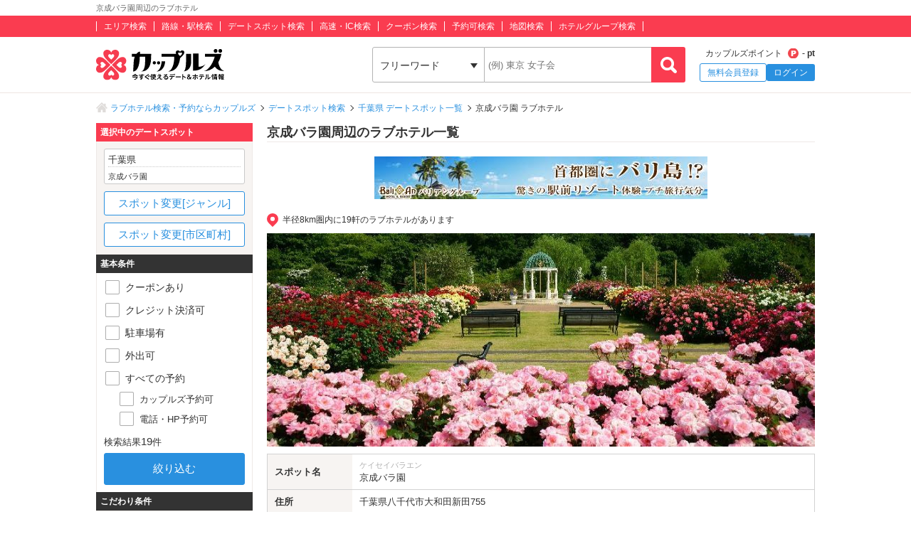

--- FILE ---
content_type: text/html; charset=UTF-8
request_url: https://couples.jp/hotels/search-by/spots/3416
body_size: 39595
content:
<!doctype html>
<html lang="ja">
<head>
<meta charset="utf-8"/><meta name="keywords" content="千葉県,京成バラ園,ラブホテル,カップルズ"/>
<meta name="description" content="京成バラ園(千葉県)周辺のラブホテル一覧ページです。日本最大級のラブホテル、レジャーホテルの検索・予約サイト「カップルズ」ならクーポン・口コミ・お部屋写真など、豊富な情報からお近くのホテル探し・ご予約ができます。"/>
<title>京成バラ園周辺のラブホ情報・ラブホテル一覧｜カップルズ</title>

    <!-- Open Graph Protocol -->
    <meta property="og:title" content="京成バラ園周辺のラブホ情報・ラブホテル一覧｜カップルズ" />
    <meta property="og:type" content="website" />
    <meta property="og:url" content="https://couples.jp/hotels/search-by/spots/3416"/>
    <meta property="og:site_name" content="カップルズ" />
    <meta property="og:description" content="京成バラ園(千葉県)周辺のラブホテル一覧ページです。日本最大級のラブホテル、レジャーホテルの検索・予約サイト「カップルズ」ならクーポン・口コミ・お部屋写真など、豊富な情報からお近くのホテル探し・ご予約ができます。" />
    <meta property="og:image" content="https://couples.jp/img/introduction/spot/image_spot3416.jpg" />
    <meta property="fb:app_id" content="645528985519937" />
    <!-- /Open Graph Protocol -->

    <!-- Twitter Cards -->
    <meta name="twitter:site" content="@Couples_info" />
    <meta name="twitter:card" content="summary_large_image" />
    <meta name="twitter:image:src" content="https://couples.jp/img/introduction/spot/image_spot3416.jpg" />
    <meta name="twitter:app:country" content="JP"/>
    <meta name="twitter:app:name:iphone" content="カップルズ"/>
    <meta name="twitter:app:id:iphone" content="498459849"/>
    <meta name="twitter:app:url:iphone" content="https://couples.jp/hotels/search-by/spots/3416"/>
    <meta name="twitter:app:name:ipad" content="カップルズ"/>
    <meta name="twitter:app:id:ipad" content="498459849"/>
    <meta name="twitter:app:url:ipad" content="https://couples.jp/hotels/search-by/spots/3416"/>
    <meta name="twitter:app:name:googleplay" content="カップルズ"/>
    <meta name="twitter:app:id:googleplay" content="jp.couples.android"/>
    <meta name="twitter:app:url:googleplay" content="https://couples.jp/hotels/search-by/spots/3416"/>
    <!-- /Twitter Cards -->

    <!-- サムネイル画像 -->
    <meta name="thumbnail" content="https://couples.jp/img/introduction/spot/image_spot3416.jpg" />
    <!-- /サムネイル画像 -->

    <meta http-equiv="x-ua-compatible" content="ie=edge">
<link href="/favicon.ico" type="image/x-icon" rel="icon"/><link href="/favicon.ico" type="image/x-icon" rel="shortcut icon"/><link href="https://couples.jp/hotels/search-by/spots/3416" rel="canonical"/>
	<link rel="stylesheet" href="https://couples.jp/user_pc_theme/css/layout.css" type="text/css"/>
	<link rel="stylesheet" href="https://couples.jp/user_pc_theme/css/object.css" type="text/css"/>

	<link rel="stylesheet" href="/user_pc_theme/js/plugin/slickslider/slick.css" type="text/css"/>
	<link rel="stylesheet" href="/user_pc_theme/js/plugin/slickslider/slick-theme.css" type="text/css"/>
	<link rel="stylesheet" href="/user_pc_theme/js/plugin/magnific-popup/magnific-popup.css" type="text/css"/>
	<link rel="stylesheet" href="/user_pc_theme/css/search.css" type="text/css"/>

	<script src="https://couples.jp/js/jquery-3.2.1.min.js" type="text/javascript"></script>
	<script src="https://couples.jp/user_pc_theme/js/plugin/jquery_custom_select/jquery.customSelect.min.js" type="text/javascript"></script>
	<script src="https://couples.jp/user_pc_theme/js/plugin/jquery_custom_select/function_customSelect.js" type="text/javascript"></script>
	<script src="https://couples.jp/user_pc_theme/js/function.js" type="text/javascript"></script>
	<script src="https://couples.jp/js/googleAnalytics.js" type="text/javascript"></script>
    <script src="https://www.cross-a.net/act/afrolp.js?domain=couples.jp"></script>
    <script type="text/javascript" src="https://js.crossees.com/csslp.js" async></script>
    <!-- Global site tag (gtag.js) - Google Ads: 658546213 -->
<script async src="https://www.googletagmanager.com/gtag/js?id=AW-658546213"></script>
<script>
  window.dataLayer = window.dataLayer || [];
  function gtag(){dataLayer.push(arguments);}
  gtag('js', new Date());

  gtag('config', 'AW-658546213');
  gtag('config', 'HA-984373268', { 'conversion_cookie_prefix' : '_ha'});
</script>
        <!-- Google Tag Manager -->
    <script>(function(w,d,s,l,i){w[l]=w[l]||[];w[l].push({'gtm.start':
    new Date().getTime(),event:'gtm.js'});var f=d.getElementsByTagName(s)[0],
    j=d.createElement(s),dl=l!='dataLayer'?'&l='+l:'';j.async=true;j.src=
    'https://www.googletagmanager.com/gtm.js?id='+i+dl;f.parentNode.insertBefore(j,f);
    })(window,document,'script','dataLayer','GTM-TFDXVF3');</script>
    <!-- End Google Tag Manager -->

	<script src="/user_pc_theme/js/plugin/slickslider/slick.min.js" type="text/javascript" defer="defer"></script>
	<script src="/user_pc_theme/js/plugin/slickslider/function_slickslider.js" type="text/javascript" defer="defer"></script>
	<script src="/user_pc_theme/js/plugin/magnific-popup/jquery.magnific-popup.min.js" type="text/javascript" defer="defer"></script>
	<script src="/user_pc_theme/js/plugin/magnific-popup/function_magnific_popup.js" type="text/javascript" defer="defer"></script>
	<script src="/user_pc_theme/js/plugin/readmore/readmore.js" type="text/javascript" defer="defer"></script>
	<script src="/user_pc_theme/js/plugin/readmore/function_readmore.js" type="text/javascript" defer="defer"></script>
	<script src="/user_pc_theme/js/function.js" type="text/javascript" defer="defer"></script>
	<script src="/user_pc_theme/js/extensions.js" type="text/javascript" defer="defer"></script>

	<script src="/user_pc_theme/js/search.js" type="text/javascript"></script>
	<script src="/user_pc_theme/js/function_hotel_searchby.js" type="text/javascript"></script>

<script>
  var googletag = googletag || {};
  googletag.cmd = googletag.cmd || [];
</script>

<script>
  googletag.cmd.push(function() {
    googletag.defineSlot('/148959898/112_searchpage_2', ['fluid', [250, 250], [750, 100], [970, 66], [300, 50], [930, 180], [970, 250], [216, 54], [234, 60], [1024, 768], [300, 100], [88, 31], [168, 42], [336, 280], [750, 200], [250, 360], [120, 20], [980, 120], [240, 133], [300, 31], [120, 30], [120, 240], [950, 90], [580, 400], [300, 250], [970, 90], [320, 50], [120, 90], [200, 446], [220, 90], [320, 480], [750, 300], [480, 320], [120, 600], [300, 1050], [120, 60], [768, 1024], [300, 75], [292, 30], [216, 36], [300, 600], [728, 90], [980, 90], [168, 28], [240, 400], [468, 60], [320, 100], [125, 125], [180, 150], [960, 90], [200, 200], [160, 600]], 'div-gpt-ad-1539739867725-0').addService(googletag.pubads());
    googletag.pubads().enableSingleRequest();
    googletag.enableServices();
  });
</script>

<script>
    var googletag = googletag || {};
    googletag.cmd = googletag.cmd || [];
</script>
<script>
    googletag.cmd.push(function() {
        googletag.defineSlot('/148959898/103_footer_3', [[300, 50], [1, 1], [300, 250], [970, 90], [250, 250], [320, 480], [160, 600], [480, 320], [728, 90], [168, 42], [320, 50], [336, 280], [125, 125], [200, 200], [120, 30], [216, 36], [120, 240], [180, 150], [168, 28], [234, 60], [468, 60], [300, 600], 'fluid', [120, 60], [120, 20], [300, 100], [88, 31], [120, 90], [216, 54], [240, 400], [300, 75], [120, 600], [768, 1024], [1024, 768]], 'div-gpt-ad-1517302926980-0').addService(googletag.pubads());
        googletag.pubads().collapseEmptyDivs();
        googletag.enableServices();
    });
</script>
</head>
<body>
    <!-- Google Tag Manager (noscript) -->
    <noscript><iframe src="https://www.googletagmanager.com/ns.html?id=GTM-TFDXVF3"
    height="0" width="0" style="display:none;visibility:hidden"></iframe></noscript>
    <!-- End Google Tag Manager (noscript) -->
<div class="l-wrap">
    
            <header id="p-header">
        <div class="p-header__text">             <h1 class="p-header__textInner">                 京成バラ園周辺のラブホテル            </h1>
        </div>
        <div class="p-header__top">
            <div class="p-header__topInner">
                <ul class="p-header__searchList">
                    <li><a href="/prefectures/via-hotelareas">エリア検索</a></li>
                    <li><a href="/prefectures/via-routes">路線・駅検索</a></li>
                    <li><a href="/prefectures/via-spots">デートスポット検索</a></li>
                    <li><a href="/prefectures/via-roads">高速・IC検索</a></li>
                    <li><a href="/prefectures/via-coupons">クーポン検索</a></li>
                    <li><a href="/prefectures/via-reservations">予約可検索</a></li>
                    <li><a href="/prefectures/via-maps">地図検索</a></li>
                    <li><a href="/hotel-groups">ホテルグループ検索</a></li>
                </ul>
            </div>
        </div>
        <div class="p-header__bottom">
            <div class="p-header__bottomInner">
                <div class="p-header__logo c-logo">
                    <a href="/">
                        <img src="https://couples.jp/img/logo_couples.svg" class="p-header__logoImg" alt="今すぐ使えるデート＆ホテル情報 カップルズ"/>                    </a>
                </div>
                <div class="p-header__search">
                    <form method="get" accept-charset="utf-8" action="/hotels/search-by/spots/3416"><div style="display:none;"><input type="hidden" name="_csrfToken" autocomplete="off" value="WvLJbDXXOv/07l4Wo23LDQbPlig+awiQbAfGk6QK+tt/eqPtKA0uL187Ndcu1tUsttFt4SQaDIQREc/wXz5+N6QLaIiwizC1M/vwHFgIOKYOMqehkjicv0kewN9JOEwYaw5T4Erm5xiB5QjUFn5p4g=="/></div>                        <ul class="p-header__btnWrap">
                            <li class="p-header__keywordSearch">
                                <ul class="p-header__keywordSearchList">
                                    <li class="p-header__keywordSearchSelect">
                                        <label class="p-header__selectBoxWrap c-selectBoxWrap">
                                            <select name="search_type" class="c-customSelect"><option value="hotels">フリーワード</option><option value="stations">駅名</option><option value="interchanges">インターチェンジ名</option></select>                                        </label>
                                    </li>
                                    <li class="p-header__keywordSearchText">
                                        <input type="text" name="freeword" class="p-header__keywordSearchInputText c-inputText" placeholder="(例) 東京 女子会">
                                    </li>
                                    <li class="p-header__keywordSearchBtn">
                                        <input type="button" class="p-header__keywordSearchInputBtn c-inputButton">
                                    </li>
                                </ul>
                                                                <p class="p-errorText p-header__keywordSearch__errorText">「●●●」に該当するホテルは0件です。入力内容をご確認ください。</p>
                                <script type="text/javascript">$('.p-errorText').hide();</script>
                            </li>
                            
                            <li class="p-header__myMenu">
                                <p class="p-header__myMenuPoint">カップルズポイント<span class="p-header__myMenuPointIcon">- pt</span></p>
                                <ul class="p-header__myMenuList">
                                    <li class="p-header__myMenuListRegist"><a href="/users/register" class="p-header__myMenuListRegistBtn">無料会員登録</a></li>
                                    <li class="p-header__myMenuListLogin"><a href="/login" class="p-header__myMenuListLoginBtn">ログイン</a></li>
                                </ul>
                            </li>
                        </ul>
                    <div style="display:none;"><input type="hidden" name="_Token[fields]" autocomplete="off" value="ae7bd9df394474aade16f9ff17f4b972f95988eb%3A"/><input type="hidden" name="_Token[unlocked]" autocomplete="off" value=""/></div></form>                </div>
            </div>
        </div>
</header>


        

    <div class="p-breadcrumb">
    <div class="p-breadcrumb__inner">
        <ul class="p-breadcrumb__list">
                <li class="p-breadcrumb__item"><a href="/">ラブホテル検索・予約ならカップルズ</a></li>
                <li class="p-breadcrumb__item"><a href="/prefectures/via-spots">デートスポット検索</a></li>
                <li class="p-breadcrumb__item"><a href="/prefectures/11/spots">千葉県 デートスポット一覧</a></li>
                <li class="p-breadcrumb__item">京成バラ園 ラブホテル</li>
        </ul>
    </div>
</div>

    <div class="l-column">
        <div class="l-column__in1010">

            <main>
                <div class="l-columnWrap">
                    <div class="l-main770 l-floatR">
                        <h2 class="se-mainTitle u-borderBottomSolid--c1">京成バラ園周辺のラブホテル一覧</h2>


<script src='https://securepubads.g.doubleclick.net/tag/js/gpt.js'></script>
<div class="ad-area2column">
    <ul class="ad-area2column__list">
            <li class="ad-area2column__item">
            <a href="https://couples.jp/hotel-details/1798?utm_source=basebanner&utm_medium=chiba&utm_campaign=couples">
                <img src="https://couples.jp/img/banner/base-banner/chiba/balian.jpg" alt="ホテルバリアンリゾート千葉中央店">
            </a>
        </li>
        </ul>
</div>

                        <p class="se-spotDistance">半径8km圏内に19軒のラブホテルがあります</p>


                        <section class="se-introduction">
                            <div class="se-introductionImg">
                                <img src="https://couples.jp/img/introduction/spot/image_spot3416.jpg" alt="京成バラ園" height="300" width="770"/>                            </div>
                            <div class="se-introductionDetail">
                                <table  class="se-introductionTable" width="100%" border="0" cellpadding="0">
                                    <tr>
                                        <th scope="row">スポット名</th>
                                        <td>
                                            <span class="se-introductionTable__kana">ケイセイバラエン</span>
                                            京成バラ園                                        </td>
                                    </tr>
                                    <tr>
                                        <th scope="row">住所</th>
                                                                                <td>
                                            <a href="/prefectures/11/hotelareas" class="u-areaTextLink">千葉県</a><a href="/hotels/search-by/cities/177" class="u-areaTextLink">八千代市</a>大和田新田755                                        </td>
                                    </tr>
                                    <tr>
                                        <th scope="row">ジャンルタグ</th>
                                        <td>
                                            <a href="/prefectures/11/spots/coupleattractions" class="se-genreTags">#カップル名所</a>                                            <a href="/prefectures/11/spots/flower" class="se-genreTags">#花絶景</a>                                            <a href="/prefectures/11/spots/sweets" class="se-genreTags">#スイーツ</a>                                            <a href="/prefectures/11/spots/cafe" class="se-genreTags">#カフェ</a>                                        </td>
                                    </tr>
                                </table>
                            </div>
                            <div class="se-introductionEvaluation">
                                <p class="se-introductionEvaluation__tit">編集部のスポット評価</p>
                                    <ul class="se-introductionEvaluationList">
                                    <li class="se-introductionEvaluationList__item">
                                        <div class="se-introductionEvaluationList__box">
                                            <p class="se-introductionEvaluationList__category">人気度</p>
                                            <span class="se-introStar se-introStar__3h"></span>
                                        </div>
                                    </li>
                                    <li class="se-introductionEvaluationList__item">
                                        <div class="se-introductionEvaluationList__box">
                                            <p class="se-introductionEvaluationList__category">ムードの高まり</p>
                                            <span class="se-introStar se-introStar__4"></span>
                                        </div>
                                    </li>
                                    <li class="se-introductionEvaluationList__item">
                                        <div class="se-introductionEvaluationList__box">
                                            <p class="se-introductionEvaluationList__category">ホテルアクセス</p>
                                            <span class="se-introStar se-introStar__3h"></span>
                                        </div>
                                    </li>
                                </ul>
                            </div>
                            <div class="se-introductionText">
                                <p class="se-introductionText__tit">京成バラ園と周辺のラブホテル情報</p>
                                <input id="check1" class="se-introductionText__check" type="checkbox">
                                <div class="se-introductionText__content"><a href="https://couples.jp/prefectures/11/hotelareas">千葉県</a> <a href="https://couples.jp/hotels/search-by/cities/177">八千代市</a>にある京成バラ園は、国内最大級のローズガーデンです。原種から最新品種まで約1600種10,000株のバラが栽培され、春と秋の開花シーズンには様々な彩と香りのバラを鑑賞できます。ウェディングドレスデザイナー・桂由美氏プロデュース「愛のガゼボ」は、ローズガーデンのシンボルであり、人気のフォトスポット。また、漫画「ベルサイユのばら」をテーマにした全6種のバラが栽培される「ベルばらのテラス」、高さ約6mの「樹齢60年の大アーチ」など園内には見どころがたくさんあります。甘い香りに包まれながら、ロマンチックな空間をご堪能ください。<br>
京成バラ園へは、<a href="https://couples.jp/hotels/search-by/hotelareas/170">八千代・白井エリアのラブホテル</a>からもアクセスが便利です。</div>
                                <label class="se-introductionText__label" for="check1"></label>
                            </div>
                        </section>
                        <div class="se-hotelList">
                            <div class="se-hotelList__head">
                                <div class="p-resultNumber se-resultNumber">
                                    1 ～ 19件目 / <span class="p-resultNumber__all">19件</span>
                                    <p class="se-resultNumber__updatedTime">※予約カレンダーは12:40時点の情報です</p>
                                </div>
                                <div class="se-resultNumber__Btn">
                                    <a href="/hotels/search-by/spots/3416/reservation_booking">カップルズ予約対応ホテル</a>
                                </div>
                                <div class="se-changeSort">
                                        <label class="c-selectBoxWrap se-changeSort__selectBoxWrap">
                                            <select name="order" class="c-customSelect"><option value="" selected="selected">標準</option><option value="recommended">おすすめ順</option><option value="neared">距離近い順</option><option value="modified">情報更新順</option><option value="reviewed">口コミ更新順</option><option value="valued">評価高い順</option><option value="restlowed">休憩安い順</option><option value="staylowed">宿泊安い順</option><option value="resthighed">休憩高い順</option><option value="stayhighed">宿泊高い順</option></select>                                        </label>
                                </div>
                            </div>

                            
                            <ul class="p-hotelList">
                                <li class="p-cassette__item ">
    <div class="p-cassetteWrap">
        <a href="/hotel-details/54678" class="p-cassette__headBox">
            <div class="p-cassette__head">
                <p class="p-cassette__area">千葉県 八千代市勝田台南</p>
                <h3><span class="p-cassette__name">HOTEL LOTUS 千葉店 (ホテル ロータス) 【Best Delight Group】</span></h3>
            </div>
        </a>
        <hr class="p-cassette__line">
        <div class="p-cassette__body">
            <div class="p-cassette__left">
                <div class="p-cassette__pic">
                    <a href="/hotel-details/54678">
                        <p><img class="u-width100" alt="HOTEL LOTUS 千葉店 (ホテル ロータス) 【Best Delight Group】" src ="https://couples.jp/hotel_images/hotel/54600/C0054678/C0054678_PIC.jpg" onerror="this.src= 'https://couples.jp/user_pc_theme/img/common/img_no.png';"></p>
                    </a>
                </div>
                <div class="p-cassette__gallery">
    <p class="p-cassette__galleryTit">フォトギャラリー</p>
    <ul class="p-cassette__galleryThum">
        <li>
            <a href="/hotel-details/54678/photo">
                <img alt = "【イベント】1月イベントカレンダー" src="https://couples.jp/gallery/54678/54678_69164.jpg" onerror="this.src= 'https://couples.jp/user_pc_theme/img/common/img_no.png';">
            </a>
        </li>
        <li>
            <a href="/hotel-details/54678/photo">
                <img alt = "【季節限定】冬季限定フード" src="https://couples.jp/gallery/54678/54678_68855.jpg" onerror="this.src= 'https://couples.jp/user_pc_theme/img/common/img_no.png';">
            </a>
        </li>
    </ul>
</div>            </div>

            <div class="p-cassette__right">
                <div class="p-cassette__badge">
                    <p class="p-cassette__premium">カップルズおすすめ</p>
                </div>
                <div class="p-cassette__evaluation">
                    <div class="p-cassette__star">
                        <div class="p-hotelRatingL"><div class="p-hotelRatingL__rating"><i class="p-hotelRatingL__ratingIcon p-hotelRatingL__ratingStar5"><span class="p-hotelRatingL__alt">5つ星のうち5</span></i></div><div class="p-hotelRatingL__number">5.00</div></div>                    </div>
                    <div class="p-cassette__userReview">
                        口コミ  <a href="/hotel-details/54678/review">1 件</a>
                    </div>
                </div>
                <div class="p-cassette__info">
                    <dl class="p-cassette__infolist">
                        <dt>ホテル情報</dt>
                        <dd>
                            <p class="p-cassette__address">千葉県八千代市勝田台南3-15-10</p>
                            <p class="p-cassette__tell">047-407-4180</p>
                            <p class="p-cassette__group"><a href="/hotel-groups/bestdelight">Best Delight ホテル グループ</a></p>
                        </dd>
                    </dl>

                    <dl class="p-cassette__infolist">
                        <dt>最寄り</dt>
                        <dd>
                            <p class="p-cassette__station">
    <span>
        勝田台駅
        (徒歩15分)
    </span>
</p>                            <p class="p-cassette__ic">
    <span>千葉北IC</span>
    <span>(車12分)</span>
</p>                        </dd>
                    </dl>

                </div>
            </div>
        </div>

        <div class="p-cassette__foot">
            <a href="/hotel-details/54678" class="p-cassette__catch">
                ◆リニューアルオープン！！
ロータス千葉店として生まれ変わりました！
◇なんとウォータースライダーが新設！！
◆どの部屋に泊まっても、空き次第で【貸切露天風呂】に【貸切ビリダーツ】で遊べます！！

【充実の設備】
スライダーや共有ルームを筆頭に露天風呂、テラス、２BED、室内水槽まで！
天蓋ベッドに飲み放題ビールサーバー、ダーツ、プラネタリウムと他にもまだまだ盛沢山の設備が新設されて...            </a>

            <div class="p-cassette__couponArea">
    <a href="/hotel-details/54678/coupon" class="p-cassette__couponBox">
        <ul class="p-cassette__coupon">
            <li><img src="/user_pc_theme/img/common/hotellist/icon_coupon.png" alt="クーポン"/></li>
            <li>★★★【期間限定】特別クーポン★★★<br />
①②③のどれかをお選び下さい。<br />
<br />
①休憩・宿泊割引クーポン<br />
【全日利用可】<br />
休憩５００円割引...</li>
            <li><p class="p-cassette__couponbtn">もっと見る</p></li>
        </ul>
    </a>
</div>

                    </div>
    </div>
</li>

                                                                <li class="p-cassette__item ">
    <div class="p-cassetteWrap">
        <a href="/hotel-details/556" class="p-cassette__headBox">
            <div class="p-cassette__head">
                <p class="p-cassette__area">千葉県 船橋市古和釜町</p>
                <h3><span class="p-cassette__name">HOTEL JUN (ホテル ジュン)</span></h3>
            </div>
        </a>
        <hr class="p-cassette__line">
        <div class="p-cassette__body">
            <div class="p-cassette__left">
                <div class="p-cassette__pic">
                    <a href="/hotel-details/556">
                        <p><img class="u-width100" alt="HOTEL JUN (ホテル ジュン)" src ="https://couples.jp/hotel_images/hotel/500/C0000556/C0000556_PIC.jpg" onerror="this.src= 'https://couples.jp/user_pc_theme/img/common/img_no.png';"></p>
                    </a>
                </div>
                            </div>

            <div class="p-cassette__right">
                <div class="p-cassette__evaluation">
                    <div class="p-cassette__star">
                        <div class="p-hotelRatingL"><div class="p-hotelRatingL__rating"><i class="p-hotelRatingL__ratingIcon p-hotelRatingL__ratingStar3half"><span class="p-hotelRatingL__alt">5つ星のうち3.5</span></i></div><div class="p-hotelRatingL__number">3.80</div></div>                    </div>
                    <div class="p-cassette__userReview">
                        口コミ  <a href="/hotel-details/556/review">3 件</a>
                    </div>
                </div>
                <div class="p-cassette__info">
                    <dl class="p-cassette__infolist">
                        <dt>ホテル情報</dt>
                        <dd>
                            <p class="p-cassette__address">千葉県船橋市古和釜町159</p>
                            <p class="p-cassette__tell">047-457-0575</p>
                        </dd>
                    </dl>

                    <dl class="p-cassette__infolist">
                        <dt>最寄り</dt>
                        <dd>
                            <p class="p-cassette__station">
    <span>
        船橋日大前駅
        (車5分)
    </span>
</p>                            <p class="p-cassette__ic">
    <span>花輪IC</span>
    <span>(車20分)</span>
</p>                        </dd>
                    </dl>

                    <dl class="p-cassette__infolist">
    <dt>料金</dt>
    <dd>
        <ul class="p-cassette__price">
            <li >
                <span class="p-cassette__priceTit">休憩</span>
                <span class="p-cassette__priceBox">4,500 円 ～</span>
            </li>
            <li class="p-cassette__priceSt">
                <span class="p-cassette__priceTit">サービスタイム</span>
                <span class="p-cassette__priceBox">5,680 円 ～</span>
            </li>
            <li >
                <span class="p-cassette__priceTit">宿泊</span>
                <span class="p-cassette__priceBox">8,980 円 ～</span>
            </li>
        </ul>
    </dd>
</dl>
                </div>
            </div>
        </div>

        <div class="p-cassette__foot">
            <a href="/hotel-details/556" class="p-cassette__catch">
                《通常より”お得”＆”確実”にお部屋を押さえたい方必見！》
☆カップルズ予約開始★”お得”なプラン公開中！詳しく「ネット予約こちら」へ！☆
★&quot;お得&quot;なカップルズクーポンも発行中★
☆クロームキャスト対応ルームのご案内☆
【本館】111・114・131・133号室　【別館2F】201・202・203・205号室　【別館３F】全室でお楽しみいただけます♪
★ダイソンヘアドライヤーを無料レン...            </a>

            <div class="p-cassette__couponArea">
    <a href="/hotel-details/556/coupon" class="p-cassette__couponBox">
        <ul class="p-cassette__coupon">
            <li><img src="/user_pc_theme/img/common/hotellist/icon_coupon.png" alt="クーポン"/></li>
            <li>室料10％OFF</li>
            <li><p class="p-cassette__couponbtn">もっと見る</p></li>
        </ul>
    </a>
</div>
            <div class="p-cassette__booking">
    <p class="p-cassette__bookingTitle">カップルズ予約
        <span class="p-cassette__bookingInvoice">インボイス対応</span>
    </p>
    <div class="p-cassette__calendar">
        <div class="p-cassette__calendarList">
            <ul class="p-cassette__calendarWeek">
                <li>水</li>
                <li>木</li>
                <li>金</li>
                <li class=p-cassette__calendarDate--day--sat>土</li>
                <li class=p-cassette__calendarDate--day--sun>日</li>
                <li>月</li>
                <li>火</li>
                <li>水</li>
                <li>木</li>
                <li>金</li>
                <li class=p-cassette__calendarDate--day--sat>土</li>
                <li class=p-cassette__calendarDate--day--sun>日</li>
            </ul>
            <ul class="p-cassette__calendarDate p-cassette__calendarDate--recent">
                <li class='p-calendarDate__today '>
                    <a href="/hotel-details/556/plan?date=2026%2F01%2F21">
                        <span class="p-cassette__calendarDate--day">
                            <span class="p-calendarDate__daySmall">1/</span>21                        </span>
                        <span class="p-calendarDate__available"></span>
                    </a>
                </li>
                <li class=''>
                    <a href="/hotel-details/556/plan?date=2026%2F01%2F22">
                        <span class="p-cassette__calendarDate--day">
                            22                        </span>
                        <span class="p-calendarDate__available"></span>
                    </a>
                </li>
                <li class=''>
                    <a href="/hotel-details/556/plan?date=2026%2F01%2F23">
                        <span class="p-cassette__calendarDate--day">
                            23                        </span>
                        <span class="p-calendarDate__available"></span>
                    </a>
                </li>
                <li class='p-calendarDate__notavailableOn'>
                    <a>
                        <span class="p-cassette__calendarDate--day p-cassette__calendarDate--day--sat">
                            24                        </span>
                        <span class="p-cassette__calendarDate--noplan">-</span>
                    </a>
                </li>
                <li class=''>
                    <a href="/hotel-details/556/plan?date=2026%2F01%2F25">
                        <span class="p-cassette__calendarDate--day p-cassette__calendarDate--day--sun">
                            25                        </span>
                        <span class="p-calendarDate__available"></span>
                    </a>
                </li>
                <li class=''>
                    <a href="/hotel-details/556/plan?date=2026%2F01%2F26">
                        <span class="p-cassette__calendarDate--day">
                            26                        </span>
                        <span class="p-calendarDate__available"></span>
                    </a>
                </li>
                <li class=''>
                    <a href="/hotel-details/556/plan?date=2026%2F01%2F27">
                        <span class="p-cassette__calendarDate--day">
                            27                        </span>
                        <span class="p-calendarDate__available"></span>
                    </a>
                </li>
                <li class=''>
                    <a href="/hotel-details/556/plan?date=2026%2F01%2F28">
                        <span class="p-cassette__calendarDate--day">
                            28                        </span>
                        <span class="p-calendarDate__available"></span>
                    </a>
                </li>
                <li class=''>
                    <a href="/hotel-details/556/plan?date=2026%2F01%2F29">
                        <span class="p-cassette__calendarDate--day">
                            29                        </span>
                        <span class="p-calendarDate__available"></span>
                    </a>
                </li>
                <li class=''>
                    <a href="/hotel-details/556/plan?date=2026%2F01%2F30">
                        <span class="p-cassette__calendarDate--day">
                            30                        </span>
                        <span class="p-calendarDate__available"></span>
                    </a>
                </li>
                <li class=''>
                    <a href="/hotel-details/556/plan?date=2026%2F01%2F31">
                        <span class="p-cassette__calendarDate--day p-cassette__calendarDate--day--sat">
                            31                        </span>
                        <span class="p-calendarDate__available"></span>
                    </a>
                </li>
                <li class=''>
                    <a href="/hotel-details/556/plan?date=2026%2F02%2F01">
                        <span class="p-cassette__calendarDate--day p-cassette__calendarDate--day--sun">
                            <span class="p-calendarDate__daySmall">2/</span>1                        </span>
                        <span class="p-calendarDate__available"></span>
                    </a>
                </li>
            </ul>
        </div>
        <a href="/hotels/inventory_calendar/556" class="p-cassette__calendarMore is-openModalInventoryCalendar">
            <span class="p-cassette__calendarMoreIcon">もっと見る</span>
        </a>
    </div>
</div>

                    </div>
    </div>
</li>

                                <li class="p-cassette__item ">
    <div class="p-cassetteWrap">
        <a href="/hotel-details/70335" class="p-cassette__headBox">
            <div class="p-cassette__head">
                <p class="p-cassette__area">千葉県 千葉市稲毛区長沼原町</p>
                <h3><span class="p-cassette__name">HOTEL COSTA RESORT 千葉北 (コスタリゾート 千葉北)</span></h3>
            </div>
        </a>
        <hr class="p-cassette__line">
        <div class="p-cassette__body">
            <div class="p-cassette__left">
                <div class="p-cassette__pic">
                    <a href="/hotel-details/70335">
                        <p><img class="u-width100" alt="HOTEL COSTA RESORT 千葉北 (コスタリゾート 千葉北)" src ="https://couples.jp/hotel_images/hotel/70300/C0070335/C0070335_PIC.jpg" onerror="this.src= 'https://couples.jp/user_pc_theme/img/common/img_no.png';"></p>
                    </a>
                </div>
                <div class="p-cassette__gallery">
    <p class="p-cassette__galleryTit">フォトギャラリー</p>
    <ul class="p-cassette__galleryThum">
        <li>
            <a href="/hotel-details/70335/photo">
                <img alt = "いつもコスタリゾート千葉北をご利用いただき誠にありがとうございます。もう年の瀬、2025年まで間もな..." src="https://couples.jp/gallery/70335/70335_65378.jpg" onerror="this.src= 'https://couples.jp/user_pc_theme/img/common/img_no.png';">
            </a>
        </li>
        <li>
            <a href="/hotel-details/70335/photo">
                <img alt = "いつもコスタリゾート千葉北をご利用いただき誠にありがとうございます。クリスマスキャンペーンと致しまし..." src="https://couples.jp/gallery/70335/70335_65377.jpg" onerror="this.src= 'https://couples.jp/user_pc_theme/img/common/img_no.png';">
            </a>
        </li>
    </ul>
</div>            </div>

            <div class="p-cassette__right">
                <div class="p-cassette__badge">
                    <p class="p-cassette__premium">カップルズおすすめ</p>
                </div>
                <div class="p-cassette__evaluation">
                    <div class="p-cassette__star">
                        <div class="p-hotelRatingL"><div class="p-hotelRatingL__rating"><i class="p-hotelRatingL__ratingIcon p-hotelRatingL__ratingStar4half"><span class="p-hotelRatingL__alt">5つ星のうち4.5</span></i></div><div class="p-hotelRatingL__number">4.60</div></div>                    </div>
                    <div class="p-cassette__userReview">
                        口コミ  <a href="/hotel-details/70335/review">2 件</a>
                    </div>
                </div>
                <div class="p-cassette__info">
                    <dl class="p-cassette__infolist">
                        <dt>ホテル情報</dt>
                        <dd>
                            <p class="p-cassette__address">千葉県千葉市稲毛区長沼原町401-8</p>
                            <p class="p-cassette__tell">043-215-3000</p>
                        </dd>
                    </dl>

                    <dl class="p-cassette__infolist">
                        <dt>最寄り</dt>
                        <dd>
                            <p class="p-cassette__station">
    <span>
        稲毛駅
        (車15分)
    </span>
</p>                            <p class="p-cassette__ic">
    <span>千葉北IC</span>
    <span>(車2分)</span>
</p>                        </dd>
                    </dl>

                    <dl class="p-cassette__infolist">
    <dt>料金</dt>
    <dd>
        <ul class="p-cassette__price">
            <li >
                <span class="p-cassette__priceTit">休憩</span>
                <span class="p-cassette__priceBox">3,900 円 ～</span>
            </li>
            <li >
                <span class="p-cassette__priceTit">宿泊</span>
                <span class="p-cassette__priceBox">6,900 円 ～</span>
            </li>
        </ul>
    </dd>
</dl>
                </div>
            </div>
        </div>

        <div class="p-cassette__foot">
            <a href="/hotel-details/70335" class="p-cassette__catch">
                ☆★☆2023年12月22日リフレッシュオープン☆★☆
ラグジュアリーなお部屋が、「より」ラグジュアリーになってしまいました♪
さらに、、、ご要望が多かった全室スマートテレビ導入！！
「Netflix」や「youtube」など大画面で視聴可能になりました♪

☆綴りチケット☆
室料最大30%OFF！！使えば使うほどお得になるコスタリゾート限定割引チケットご利用ください♪

☆コスチ...            </a>

            
            <div class="p-cassette__booking">
    <p class="p-cassette__bookingTitle">カップルズ予約
    </p>
    <div class="p-cassette__calendar">
        <div class="p-cassette__calendarList">
            <ul class="p-cassette__calendarWeek">
                <li>水</li>
                <li>木</li>
                <li>金</li>
                <li class=p-cassette__calendarDate--day--sat>土</li>
                <li class=p-cassette__calendarDate--day--sun>日</li>
                <li>月</li>
                <li>火</li>
                <li>水</li>
                <li>木</li>
                <li>金</li>
                <li class=p-cassette__calendarDate--day--sat>土</li>
                <li class=p-cassette__calendarDate--day--sun>日</li>
            </ul>
            <ul class="p-cassette__calendarDate p-cassette__calendarDate--recent">
                <li class='p-calendarDate__today p-calendarDate__notavailableOn'>
                    <a>
                        <span class="p-cassette__calendarDate--day">
                            <span class="p-calendarDate__daySmall">1/</span>21                        </span>
                        <span class="p-cassette__calendarDate--noplan">-</span>
                    </a>
                </li>
                <li class=''>
                    <a href="/hotel-details/70335/plan?date=2026%2F01%2F22">
                        <span class="p-cassette__calendarDate--day">
                            22                        </span>
                        <span class="p-calendarDate__available"></span>
                    </a>
                </li>
                <li class=''>
                    <a href="/hotel-details/70335/plan?date=2026%2F01%2F23">
                        <span class="p-cassette__calendarDate--day">
                            23                        </span>
                        <span class="p-calendarDate__available"></span>
                    </a>
                </li>
                <li class=''>
                    <a href="/hotel-details/70335/plan?date=2026%2F01%2F24">
                        <span class="p-cassette__calendarDate--day p-cassette__calendarDate--day--sat">
                            24                        </span>
                        <span class="p-calendarDate__available"></span>
                    </a>
                </li>
                <li class=''>
                    <a href="/hotel-details/70335/plan?date=2026%2F01%2F25">
                        <span class="p-cassette__calendarDate--day p-cassette__calendarDate--day--sun">
                            25                        </span>
                        <span class="p-calendarDate__available"></span>
                    </a>
                </li>
                <li class=''>
                    <a href="/hotel-details/70335/plan?date=2026%2F01%2F26">
                        <span class="p-cassette__calendarDate--day">
                            26                        </span>
                        <span class="p-calendarDate__available"></span>
                    </a>
                </li>
                <li class=''>
                    <a href="/hotel-details/70335/plan?date=2026%2F01%2F27">
                        <span class="p-cassette__calendarDate--day">
                            27                        </span>
                        <span class="p-calendarDate__available"></span>
                    </a>
                </li>
                <li class=''>
                    <a href="/hotel-details/70335/plan?date=2026%2F01%2F28">
                        <span class="p-cassette__calendarDate--day">
                            28                        </span>
                        <span class="p-calendarDate__available"></span>
                    </a>
                </li>
                <li class=''>
                    <a href="/hotel-details/70335/plan?date=2026%2F01%2F29">
                        <span class="p-cassette__calendarDate--day">
                            29                        </span>
                        <span class="p-calendarDate__available"></span>
                    </a>
                </li>
                <li class=''>
                    <a href="/hotel-details/70335/plan?date=2026%2F01%2F30">
                        <span class="p-cassette__calendarDate--day">
                            30                        </span>
                        <span class="p-calendarDate__available"></span>
                    </a>
                </li>
                <li class=''>
                    <a href="/hotel-details/70335/plan?date=2026%2F01%2F31">
                        <span class="p-cassette__calendarDate--day p-cassette__calendarDate--day--sat">
                            31                        </span>
                        <span class="p-calendarDate__available"></span>
                    </a>
                </li>
                <li class=''>
                    <a href="/hotel-details/70335/plan?date=2026%2F02%2F01">
                        <span class="p-cassette__calendarDate--day p-cassette__calendarDate--day--sun">
                            <span class="p-calendarDate__daySmall">2/</span>1                        </span>
                        <span class="p-calendarDate__available"></span>
                    </a>
                </li>
            </ul>
        </div>
        <a href="/hotels/inventory_calendar/70335" class="p-cassette__calendarMore is-openModalInventoryCalendar">
            <span class="p-cassette__calendarMoreIcon">もっと見る</span>
        </a>
    </div>
</div>

                    </div>
    </div>
</li>

                                <li class="p-cassette__item ">
    <div class="p-cassetteWrap">
        <a href="/hotel-details/20464" class="p-cassette__headBox">
            <div class="p-cassette__head">
                <p class="p-cassette__area">千葉県 八千代市勝田台</p>
                <h3><span class="p-cassette__name">ホテル ファーストウッド 勝田台</span></h3>
            </div>
        </a>
        <hr class="p-cassette__line">
        <div class="p-cassette__body">
            <div class="p-cassette__left">
                <div class="p-cassette__pic">
                    <a href="/hotel-details/20464">
                        <p><img class="u-width100" alt="ホテル ファーストウッド 勝田台" src ="https://couples.jp/hotel_images/hotel/20400/C0020464/C0020464_PIC.jpg" onerror="this.src= 'https://couples.jp/user_pc_theme/img/common/img_no.png';"></p>
                    </a>
                </div>
                            </div>

            <div class="p-cassette__right">
                <div class="p-cassette__evaluation">
                    <div class="p-cassette__star">
                        <div class="p-hotelRatingL"><div class="p-hotelRatingL__none">評価の投稿はありません。</div></div>                    </div>
                    <div class="p-cassette__userReview">
                        口コミ - 件
                    </div>
                </div>
                <div class="p-cassette__info">
                    <dl class="p-cassette__infolist">
                        <dt>ホテル情報</dt>
                        <dd>
                            <p class="p-cassette__address">千葉県八千代市勝田台1-13-14</p>
                            <p class="p-cassette__tell">047-485-5310</p>
                            <p class="p-cassette__group"><a href="/hotel-groups/will">WILL GROUP</a></p>
                        </dd>
                    </dl>

                    <dl class="p-cassette__infolist">
                        <dt>最寄り</dt>
                        <dd>
                            <p class="p-cassette__station">
    <span>
        勝田台駅
        (徒歩3分)
    </span>
</p>                            <p class="p-cassette__ic">
    <span>千葉北IC</span>
    <span>(車15分)</span>
</p>                        </dd>
                    </dl>

                    <dl class="p-cassette__infolist">
    <dt>料金</dt>
    <dd>
        <ul class="p-cassette__price">
            <li >
                <span class="p-cassette__priceTit">休憩</span>
                <span class="p-cassette__priceBox">4,500 円 ～</span>
            </li>
            <li class="p-cassette__priceSt">
                <span class="p-cassette__priceTit">サービスタイム</span>
                <span class="p-cassette__priceBox">5,200 円 ～</span>
            </li>
            <li >
                <span class="p-cassette__priceTit">宿泊</span>
                <span class="p-cassette__priceBox">8,700 円 ～</span>
            </li>
        </ul>
    </dd>
</dl>
                </div>
            </div>
        </div>

        <div class="p-cassette__foot">
            <a href="/hotel-details/20464" class="p-cassette__catch">
                ★勝田台駅南口から『徒歩2分』の好立地！！
『お得』なクーポン発行中！！            </a>

            

                    </div>
    </div>
</li>

                                <li class="p-cassette__item ">
    <div class="p-cassetteWrap">
        <a href="/hotel-details/1334" class="p-cassette__headBox">
            <div class="p-cassette__head">
                <p class="p-cassette__area">千葉県 船橋市前原西</p>
                <h3><span class="p-cassette__name">HOTEL Fran (ホテル フラン)</span></h3>
            </div>
        </a>
        <hr class="p-cassette__line">
        <div class="p-cassette__body">
            <div class="p-cassette__left">
                <div class="p-cassette__pic">
                    <a href="/hotel-details/1334">
                        <p><img class="u-width100" alt="HOTEL Fran (ホテル フラン)" src ="https://couples.jp/hotel_images/hotel/1300/C0001334/C0001334_PIC.jpg" onerror="this.src= 'https://couples.jp/user_pc_theme/img/common/img_no.png';"></p>
                    </a>
                </div>
                            </div>

            <div class="p-cassette__right">
                <div class="p-cassette__evaluation">
                    <div class="p-cassette__star">
                        <div class="p-hotelRatingL"><div class="p-hotelRatingL__rating"><i class="p-hotelRatingL__ratingIcon p-hotelRatingL__ratingStar4"><span class="p-hotelRatingL__alt">5つ星のうち4</span></i></div><div class="p-hotelRatingL__number">4.40</div></div>                    </div>
                    <div class="p-cassette__userReview">
                        口コミ  <a href="/hotel-details/1334/review">3 件</a>
                    </div>
                </div>
                <div class="p-cassette__info">
                    <dl class="p-cassette__infolist">
                        <dt>ホテル情報</dt>
                        <dd>
                            <p class="p-cassette__address">千葉県船橋市前原西2-13-28</p>
                            <p class="p-cassette__tell">047-476-8381</p>
                        </dd>
                    </dl>

                    <dl class="p-cassette__infolist">
                        <dt>最寄り</dt>
                        <dd>
                            <p class="p-cassette__station">
    <span>
        津田沼駅
        (徒歩3分)
    </span>
</p>                            <p class="p-cassette__ic">
    <span>花輪IC</span>
    <span>(車10分)</span>
</p>                        </dd>
                    </dl>

                    <dl class="p-cassette__infolist">
    <dt>料金</dt>
    <dd>
        <ul class="p-cassette__price">
            <li >
                <span class="p-cassette__priceTit">休憩</span>
                <span class="p-cassette__priceBox">6,500 円 ～</span>
            </li>
            <li class="p-cassette__priceSt">
                <span class="p-cassette__priceTit">サービスタイム</span>
                <span class="p-cassette__priceBox">5,900 円 ～</span>
            </li>
            <li >
                <span class="p-cassette__priceTit">宿泊</span>
                <span class="p-cassette__priceBox">9,800 円 ～</span>
            </li>
        </ul>
    </dd>
</dl>
                </div>
            </div>
        </div>

        <div class="p-cassette__foot">
            <a href="/hotel-details/1334" class="p-cassette__catch">
                JR津田沼駅から徒歩圏内の可愛いホテル！！津田沼駅周辺ではあまりないデザイナーズホテル。キュートな空間が広がる室内は、特に女の子に大人気。駅から至近だからアクセスにも便利！ショッピングやデートなどの帰りに立ち寄ってみてはいかが。リーズナブルな価格設定も魅力的。            </a>

            

                    </div>
    </div>
</li>

                                <li class="p-cassette__item ">
    <div class="p-cassetteWrap">
        <a href="/hotel-details/2750" class="p-cassette__headBox">
            <div class="p-cassette__head">
                <p class="p-cassette__area">千葉県 千葉市稲毛区長沼原町</p>
                <h3><span class="p-cassette__name">HOTEL RIMBA (ホテル リンバ)</span></h3>
            </div>
        </a>
        <hr class="p-cassette__line">
        <div class="p-cassette__body">
            <div class="p-cassette__left">
                <div class="p-cassette__pic">
                    <a href="/hotel-details/2750">
                        <p><img class="u-width100" alt="HOTEL RIMBA (ホテル リンバ)" src ="https://couples.jp/hotel_images/hotel/2700/C0002750/C0002750_PIC.jpg" onerror="this.src= 'https://couples.jp/user_pc_theme/img/common/img_no.png';"></p>
                    </a>
                </div>
                <div class="p-cassette__gallery">
    <p class="p-cassette__galleryTit">フォトギャラリー</p>
    <ul class="p-cassette__galleryThum">
        <li>
            <a href="/hotel-details/2750/photo">
                <img alt = "生まれ変わった『ホテルリンバ』をご堪能ください！！" src="https://couples.jp/gallery/2750/2750_59900.jpg" onerror="this.src= 'https://couples.jp/user_pc_theme/img/common/img_no.png';">
            </a>
        </li>
        <li>
            <a href="/hotel-details/2750/photo">
                <img alt = "毎日無料でやりすぎサービス実施中。駄菓子・コスプレ・ドリンク・アルコール・フード・朝食・アメニティ等..." src="https://couples.jp/gallery/2750/2750_62607.jpg" onerror="this.src= 'https://couples.jp/user_pc_theme/img/common/img_no.png';">
            </a>
        </li>
    </ul>
</div>            </div>

            <div class="p-cassette__right">
                <div class="p-cassette__badge">
                    <p class="p-cassette__premium">カップルズおすすめ</p>
                </div>
                <div class="p-cassette__evaluation">
                    <div class="p-cassette__star">
                        <div class="p-hotelRatingL"><div class="p-hotelRatingL__rating"><i class="p-hotelRatingL__ratingIcon p-hotelRatingL__ratingStar4"><span class="p-hotelRatingL__alt">5つ星のうち4</span></i></div><div class="p-hotelRatingL__number">4.09</div></div>                    </div>
                    <div class="p-cassette__userReview">
                        口コミ  <a href="/hotel-details/2750/review">13 件</a>
                    </div>
                </div>
                <div class="p-cassette__info">
                    <dl class="p-cassette__infolist">
                        <dt>ホテル情報</dt>
                        <dd>
                            <p class="p-cassette__address">千葉県千葉市稲毛区長沼原町21-4</p>
                            <p class="p-cassette__tell">043-250-6500</p>
                            <p class="p-cassette__group"><a href="/hotel-groups/lemontree">HOTEL レモンツリーGROUP</a></p>
                        </dd>
                    </dl>

                    <dl class="p-cassette__infolist">
                        <dt>最寄り</dt>
                        <dd>
                            <p class="p-cassette__station">
    <span>
        スポーツセンター駅
        (車9分)
    </span>
</p>                            <p class="p-cassette__ic">
    <span>千葉北IC</span>
    <span>(車1分)</span>
</p>                        </dd>
                    </dl>

                    <dl class="p-cassette__infolist">
    <dt>料金</dt>
    <dd>
        <ul class="p-cassette__price">
            <li >
                <span class="p-cassette__priceTit">休憩</span>
                <span class="p-cassette__priceBox">1,500 円 ～</span>
            </li>
            <li class="p-cassette__priceSt">
                <span class="p-cassette__priceTit">サービスタイム</span>
                <span class="p-cassette__priceBox">3,980 円 ～</span>
            </li>
            <li >
                <span class="p-cassette__priceTit">宿泊</span>
                <span class="p-cassette__priceBox">4,980 円 ～</span>
            </li>
        </ul>
    </dd>
</dl>
                </div>
            </div>
        </div>

        <div class="p-cassette__foot">
            <a href="/hotel-details/2750" class="p-cassette__catch">
                ♪｡*ﾟ☆ﾟ*｡♪｡*ﾟ☆ﾟ*｡♪｡*ﾟ☆ﾟ*｡♪｡*ﾟ☆ﾟ*｡♪
◆2024年3月『★全室★リニューアル』致しました！！
スタイリッシュなデザインで清潔感あふれるお部屋へ生まれ変わりました♪
新たな『空間』をご堪能下さい♪
TOPページ『360度画像』より【ルームツアー体験】ができますので、気になるお部屋をご確認頂けます！！
♪｡*ﾟ☆ﾟ*｡♪｡*ﾟ☆ﾟ*｡♪｡*ﾟ☆ﾟ*｡♪｡*ﾟ☆ﾟ...            </a>

            <div class="p-cassette__couponArea">
    <a href="/hotel-details/2750/coupon" class="p-cassette__couponBox">
        <ul class="p-cassette__coupon">
            <li><img src="/user_pc_theme/img/common/hotellist/icon_coupon.png" alt="クーポン"/></li>
            <li>【全日利用可能】　<br />
■休憩・サービスタイム・宿泊　5％ＯＦＦ</li>
            <li><p class="p-cassette__couponbtn">もっと見る</p></li>
        </ul>
    </a>
</div>
            <div class="p-cassette__booking">
    <p class="p-cassette__bookingTitle">カップルズ予約
        <span class="p-cassette__bookingInvoice">インボイス対応</span>
    </p>
    <div class="p-cassette__calendar">
        <div class="p-cassette__calendarList">
            <ul class="p-cassette__calendarWeek">
                <li>水</li>
                <li>木</li>
                <li>金</li>
                <li class=p-cassette__calendarDate--day--sat>土</li>
                <li class=p-cassette__calendarDate--day--sun>日</li>
                <li>月</li>
                <li>火</li>
                <li>水</li>
                <li>木</li>
                <li>金</li>
                <li class=p-cassette__calendarDate--day--sat>土</li>
                <li class=p-cassette__calendarDate--day--sun>日</li>
            </ul>
            <ul class="p-cassette__calendarDate p-cassette__calendarDate--recent">
                <li class='p-calendarDate__today p-calendarDate__notavailableOn'>
                    <a>
                        <span class="p-cassette__calendarDate--day">
                            <span class="p-calendarDate__daySmall">1/</span>21                        </span>
                        <span class="p-cassette__calendarDate--noplan">-</span>
                    </a>
                </li>
                <li class=''>
                    <a href="/hotel-details/2750/plan?date=2026%2F01%2F22">
                        <span class="p-cassette__calendarDate--day">
                            22                        </span>
                        <span class="p-calendarDate__available"></span>
                    </a>
                </li>
                <li class=''>
                    <a href="/hotel-details/2750/plan?date=2026%2F01%2F23">
                        <span class="p-cassette__calendarDate--day">
                            23                        </span>
                        <span class="p-calendarDate__available"></span>
                    </a>
                </li>
                <li class=''>
                    <a href="/hotel-details/2750/plan?date=2026%2F01%2F24">
                        <span class="p-cassette__calendarDate--day p-cassette__calendarDate--day--sat">
                            24                        </span>
                        <span class="p-calendarDate__available"></span>
                    </a>
                </li>
                <li class=''>
                    <a href="/hotel-details/2750/plan?date=2026%2F01%2F25">
                        <span class="p-cassette__calendarDate--day p-cassette__calendarDate--day--sun">
                            25                        </span>
                        <span class="p-calendarDate__available"></span>
                    </a>
                </li>
                <li class=''>
                    <a href="/hotel-details/2750/plan?date=2026%2F01%2F26">
                        <span class="p-cassette__calendarDate--day">
                            26                        </span>
                        <span class="p-calendarDate__available"></span>
                    </a>
                </li>
                <li class=''>
                    <a href="/hotel-details/2750/plan?date=2026%2F01%2F27">
                        <span class="p-cassette__calendarDate--day">
                            27                        </span>
                        <span class="p-calendarDate__available"></span>
                    </a>
                </li>
                <li class=''>
                    <a href="/hotel-details/2750/plan?date=2026%2F01%2F28">
                        <span class="p-cassette__calendarDate--day">
                            28                        </span>
                        <span class="p-calendarDate__available"></span>
                    </a>
                </li>
                <li class=''>
                    <a href="/hotel-details/2750/plan?date=2026%2F01%2F29">
                        <span class="p-cassette__calendarDate--day">
                            29                        </span>
                        <span class="p-calendarDate__available"></span>
                    </a>
                </li>
                <li class=''>
                    <a href="/hotel-details/2750/plan?date=2026%2F01%2F30">
                        <span class="p-cassette__calendarDate--day">
                            30                        </span>
                        <span class="p-calendarDate__available"></span>
                    </a>
                </li>
                <li class=''>
                    <a href="/hotel-details/2750/plan?date=2026%2F01%2F31">
                        <span class="p-cassette__calendarDate--day p-cassette__calendarDate--day--sat">
                            31                        </span>
                        <span class="p-calendarDate__available"></span>
                    </a>
                </li>
                <li class=''>
                    <a href="/hotel-details/2750/plan?date=2026%2F02%2F01">
                        <span class="p-cassette__calendarDate--day p-cassette__calendarDate--day--sun">
                            <span class="p-calendarDate__daySmall">2/</span>1                        </span>
                        <span class="p-calendarDate__available"></span>
                    </a>
                </li>
            </ul>
        </div>
        <a href="/hotels/inventory_calendar/2750" class="p-cassette__calendarMore is-openModalInventoryCalendar">
            <span class="p-cassette__calendarMoreIcon">もっと見る</span>
        </a>
    </div>
</div>

                    </div>
    </div>
</li>

                                <li class="p-cassette__item ">
    <div class="p-cassetteWrap">
        <a href="/hotel-details/2149" class="p-cassette__headBox">
            <div class="p-cassette__head p-cassette__18kin">
                <p class="p-cassette__area">千葉県 千葉市稲毛区宮野木町</p>
                <h3><span class="p-cassette__name">ホテル WILL カリビアン 宮野木 ～旧：ホテル ドゥ･ココ～</span></h3>
            </div>
        </a>
        <hr class="p-cassette__line">
        <div class="p-cassette__body">
            <div class="p-cassette__left">
                <div class="p-cassette__pic">
                    <a href="/hotel-details/2149">
                        <p><img class="u-width100" alt="ホテル WILL カリビアン 宮野木 ～旧：ホテル ドゥ･ココ～" src ="https://couples.jp/hotel_images/hotel/2100/C0002149/C0002149_PIC.jpg" onerror="this.src= 'https://couples.jp/user_pc_theme/img/common/img_no.png';"></p>
                    </a>
                </div>
                            </div>

            <div class="p-cassette__right">
                <div class="p-cassette__evaluation">
                    <div class="p-cassette__star">
                        <div class="p-hotelRatingL"><div class="p-hotelRatingL__rating"><i class="p-hotelRatingL__ratingIcon p-hotelRatingL__ratingStar4"><span class="p-hotelRatingL__alt">5つ星のうち4</span></i></div><div class="p-hotelRatingL__number">4.08</div></div>                    </div>
                    <div class="p-cassette__userReview">
                        口コミ  <a href="/hotel-details/2149/review">6 件</a>
                    </div>
                </div>
                <div class="p-cassette__info">
                    <dl class="p-cassette__infolist">
                        <dt>ホテル情報</dt>
                        <dd>
                            <p class="p-cassette__address">千葉県千葉市稲毛区宮野木町1896-1</p>
                            <p class="p-cassette__tell">043-257-7777</p>
                            <p class="p-cassette__group"><a href="/hotel-groups/will">WILL GROUP</a></p>
                        </dd>
                    </dl>

                    <dl class="p-cassette__infolist">
                        <dt>最寄り</dt>
                        <dd>
                            <p class="p-cassette__station">
    <span>
        稲毛駅
        (車10分)
    </span>
</p>                            <p class="p-cassette__ic">
    <span>千葉北IC</span>
    <span>(車7分)</span>
</p>                        </dd>
                    </dl>

                    <dl class="p-cassette__infolist">
    <dt>料金</dt>
    <dd>
        <ul class="p-cassette__price">
            <li >
                <span class="p-cassette__priceTit">休憩</span>
                <span class="p-cassette__priceBox">2,500 円 ～</span>
            </li>
            <li class="p-cassette__priceSt">
                <span class="p-cassette__priceTit">サービスタイム</span>
                <span class="p-cassette__priceBox">3,800 円 ～</span>
            </li>
            <li >
                <span class="p-cassette__priceTit">宿泊</span>
                <span class="p-cassette__priceBox">5,500 円 ～</span>
            </li>
        </ul>
    </dd>
</dl>
                </div>
            </div>
        </div>

        <div class="p-cassette__foot">
            <a href="/hotel-details/2149" class="p-cassette__catch">
                【お得情報】
★カップルズ限定「お得なクーポン」発行中！！
★カップルズ予約開始★《”お得”＆”確実”にお部屋を押さえたい方必見》大人気の《露天風呂》確約プラン販売中！
”お得”なプランも公開中！詳しく「ネット予約はこちら」へ！！
★ヘッドホンを使用した最新のカラオケを302, 303号室に導入そました。最新曲も随時配信！LIVE DAMです。

♪2019年4月1日グランドオープン♪...            </a>

            
            <div class="p-cassette__booking">
    <p class="p-cassette__bookingTitle">カップルズ予約
        <span class="p-cassette__bookingInvoice">インボイス対応</span>
    </p>
    <div class="p-cassette__calendar">
        <div class="p-cassette__calendarList">
            <ul class="p-cassette__calendarWeek">
                <li>水</li>
                <li>木</li>
                <li>金</li>
                <li class=p-cassette__calendarDate--day--sat>土</li>
                <li class=p-cassette__calendarDate--day--sun>日</li>
                <li>月</li>
                <li>火</li>
                <li>水</li>
                <li>木</li>
                <li>金</li>
                <li class=p-cassette__calendarDate--day--sat>土</li>
                <li class=p-cassette__calendarDate--day--sun>日</li>
            </ul>
            <ul class="p-cassette__calendarDate p-cassette__calendarDate--recent">
                <li class='p-calendarDate__today '>
                    <a href="/hotel-details/2149/plan?date=2026%2F01%2F21">
                        <span class="p-cassette__calendarDate--day">
                            <span class="p-calendarDate__daySmall">1/</span>21                        </span>
                        <span class="p-calendarDate__available"></span>
                    </a>
                </li>
                <li class=''>
                    <a href="/hotel-details/2149/plan?date=2026%2F01%2F22">
                        <span class="p-cassette__calendarDate--day">
                            22                        </span>
                        <span class="p-calendarDate__available"></span>
                    </a>
                </li>
                <li class='p-calendarDate__notavailableOn'>
                    <a>
                        <span class="p-cassette__calendarDate--day">
                            23                        </span>
                        <span class="p-cassette__calendarDate--noplan">-</span>
                    </a>
                </li>
                <li class='p-calendarDate__notavailableOn'>
                    <a>
                        <span class="p-cassette__calendarDate--day p-cassette__calendarDate--day--sat">
                            24                        </span>
                        <span class="p-cassette__calendarDate--noplan">-</span>
                    </a>
                </li>
                <li class='p-calendarDate__notavailableOn'>
                    <a>
                        <span class="p-cassette__calendarDate--day p-cassette__calendarDate--day--sun">
                            25                        </span>
                        <span class="p-cassette__calendarDate--noplan">-</span>
                    </a>
                </li>
                <li class=''>
                    <a href="/hotel-details/2149/plan?date=2026%2F01%2F26">
                        <span class="p-cassette__calendarDate--day">
                            26                        </span>
                        <span class="p-calendarDate__available"></span>
                    </a>
                </li>
                <li class=''>
                    <a href="/hotel-details/2149/plan?date=2026%2F01%2F27">
                        <span class="p-cassette__calendarDate--day">
                            27                        </span>
                        <span class="p-calendarDate__available"></span>
                    </a>
                </li>
                <li class=''>
                    <a href="/hotel-details/2149/plan?date=2026%2F01%2F28">
                        <span class="p-cassette__calendarDate--day">
                            28                        </span>
                        <span class="p-calendarDate__available"></span>
                    </a>
                </li>
                <li class=''>
                    <a href="/hotel-details/2149/plan?date=2026%2F01%2F29">
                        <span class="p-cassette__calendarDate--day">
                            29                        </span>
                        <span class="p-calendarDate__available"></span>
                    </a>
                </li>
                <li class='p-calendarDate__notavailableOn'>
                    <a>
                        <span class="p-cassette__calendarDate--day">
                            30                        </span>
                        <span class="p-cassette__calendarDate--noplan">-</span>
                    </a>
                </li>
                <li class='p-calendarDate__notavailableOn'>
                    <a>
                        <span class="p-cassette__calendarDate--day p-cassette__calendarDate--day--sat">
                            31                        </span>
                        <span class="p-cassette__calendarDate--noplan">-</span>
                    </a>
                </li>
                <li class='p-calendarDate__notavailableOn'>
                    <a>
                        <span class="p-cassette__calendarDate--day p-cassette__calendarDate--day--sun">
                            <span class="p-calendarDate__daySmall">2/</span>1                        </span>
                        <span class="p-cassette__calendarDate--noplan">-</span>
                    </a>
                </li>
            </ul>
        </div>
        <a href="/hotels/inventory_calendar/2149" class="p-cassette__calendarMore is-openModalInventoryCalendar">
            <span class="p-cassette__calendarMoreIcon">もっと見る</span>
        </a>
    </div>
</div>

                    </div>
    </div>
</li>

                                <li class="p-cassette__item ">
    <div class="p-cassetteWrap">
        <a href="/hotel-details/50489" class="p-cassette__headBox">
            <div class="p-cassette__head">
                <p class="p-cassette__area">千葉県 船橋市東船橋</p>
                <h3><span class="p-cassette__name">ホテル レモンツリー船橋店</span></h3>
            </div>
        </a>
        <hr class="p-cassette__line">
        <div class="p-cassette__body">
            <div class="p-cassette__left">
                <div class="p-cassette__pic">
                    <a href="/hotel-details/50489">
                        <p><img class="u-width100" alt="ホテル レモンツリー船橋店" src ="https://couples.jp/hotel_images/hotel/50400/C0050489/C0050489_PIC.jpg" onerror="this.src= 'https://couples.jp/user_pc_theme/img/common/img_no.png';"></p>
                    </a>
                </div>
                <div class="p-cassette__gallery">
    <p class="p-cassette__galleryTit">フォトギャラリー</p>
    <ul class="p-cassette__galleryThum">
        <li>
            <a href="/hotel-details/50489/photo">
                <img alt = "【601】TENKUSPASUITE" src="https://couples.jp/gallery/50489/50489_69316.jpg" onerror="this.src= 'https://couples.jp/user_pc_theme/img/common/img_no.png';">
            </a>
        </li>
        <li>
            <a href="/hotel-details/50489/photo">
                <img alt = "【602】TENKUSPASUITE" src="https://couples.jp/gallery/50489/50489_69317.jpg" onerror="this.src= 'https://couples.jp/user_pc_theme/img/common/img_no.png';">
            </a>
        </li>
    </ul>
</div>            </div>

            <div class="p-cassette__right">
                <div class="p-cassette__badge">
                    <p class="p-cassette__premium">カップルズおすすめ</p>
                </div>
                <div class="p-cassette__evaluation">
                    <div class="p-cassette__star">
                        <div class="p-hotelRatingL"><div class="p-hotelRatingL__rating"><i class="p-hotelRatingL__ratingIcon p-hotelRatingL__ratingStar4"><span class="p-hotelRatingL__alt">5つ星のうち4</span></i></div><div class="p-hotelRatingL__number">4.18</div></div>                    </div>
                    <div class="p-cassette__userReview">
                        口コミ  <a href="/hotel-details/50489/review">11 件</a>
                    </div>
                </div>
                <div class="p-cassette__info">
                    <dl class="p-cassette__infolist">
                        <dt>ホテル情報</dt>
                        <dd>
                            <p class="p-cassette__address">千葉県船橋市東船橋4-40-7</p>
                            <p class="p-cassette__tell">047-423-1100</p>
                            <p class="p-cassette__group"><a href="/hotel-groups/lemontree">HOTEL レモンツリーGROUP</a></p>
                        </dd>
                    </dl>

                    <dl class="p-cassette__infolist">
                        <dt>最寄り</dt>
                        <dd>
                            <p class="p-cassette__station">
    <span>
        東船橋駅
        (徒歩5分)
    </span>
</p>                            <p class="p-cassette__ic">
    <span>花輪IC</span>
    <span>(車5分)</span>
</p>                        </dd>
                    </dl>

                    <dl class="p-cassette__infolist">
    <dt>料金</dt>
    <dd>
        <ul class="p-cassette__price">
            <li >
                <span class="p-cassette__priceTit">休憩</span>
                <span class="p-cassette__priceBox">2,480 円 ～</span>
            </li>
            <li class="p-cassette__priceSt">
                <span class="p-cassette__priceTit">サービスタイム</span>
                <span class="p-cassette__priceBox">4,980 円 ～</span>
            </li>
            <li >
                <span class="p-cassette__priceTit">宿泊</span>
                <span class="p-cassette__priceBox">7,500 円 ～</span>
            </li>
        </ul>
    </dd>
</dl>
                </div>
            </div>
        </div>

        <div class="p-cassette__foot">
            <a href="/hotel-details/50489" class="p-cassette__catch">
                ■【601、602号室】TENKU SPA SUITE誕生♪展望デッキ、プライベートサウナを導入！！
■【208号室】SAUNA SUITE誕生♪本格的なサウナとお部屋の天井には「煌く星」が癒してくれます♥
■すべてのお客様にお食事1品・ドリンク2杯・無料サービス！！
■ご要望の多かった《女子会プラン》♪特典盛沢山♪で公開中です！！
■Netflix＆YouTubeがTVで見放題！！お部屋...            </a>

            <div class="p-cassette__couponArea">
    <a href="/hotel-details/50489/coupon" class="p-cassette__couponBox">
        <ul class="p-cassette__coupon">
            <li><img src="/user_pc_theme/img/common/hotellist/icon_coupon.png" alt="クーポン"/></li>
            <li>【宿泊クーポン】<br />
　全日10％割引<br />
<br />
【休憩クーポン】<br />
　全日10％割引　　</li>
            <li><p class="p-cassette__couponbtn">もっと見る</p></li>
        </ul>
    </a>
</div>
            <div class="p-cassette__booking">
    <p class="p-cassette__bookingTitle">カップルズ予約
        <span class="p-cassette__bookingInvoice">インボイス対応</span>
    </p>
    <div class="p-cassette__calendar">
        <div class="p-cassette__calendarList">
            <ul class="p-cassette__calendarWeek">
                <li>水</li>
                <li>木</li>
                <li>金</li>
                <li class=p-cassette__calendarDate--day--sat>土</li>
                <li class=p-cassette__calendarDate--day--sun>日</li>
                <li>月</li>
                <li>火</li>
                <li>水</li>
                <li>木</li>
                <li>金</li>
                <li class=p-cassette__calendarDate--day--sat>土</li>
                <li class=p-cassette__calendarDate--day--sun>日</li>
            </ul>
            <ul class="p-cassette__calendarDate p-cassette__calendarDate--recent">
                <li class='p-calendarDate__today p-calendarDate__notavailableOn'>
                    <a>
                        <span class="p-cassette__calendarDate--day">
                            <span class="p-calendarDate__daySmall">1/</span>21                        </span>
                        <span class="p-cassette__calendarDate--noplan">-</span>
                    </a>
                </li>
                <li class=''>
                    <a href="/hotel-details/50489/plan?date=2026%2F01%2F22">
                        <span class="p-cassette__calendarDate--day">
                            22                        </span>
                        <span class="p-calendarDate__available"></span>
                    </a>
                </li>
                <li class=''>
                    <a href="/hotel-details/50489/plan?date=2026%2F01%2F23">
                        <span class="p-cassette__calendarDate--day">
                            23                        </span>
                        <span class="p-calendarDate__available"></span>
                    </a>
                </li>
                <li class=''>
                    <a href="/hotel-details/50489/plan?date=2026%2F01%2F24">
                        <span class="p-cassette__calendarDate--day p-cassette__calendarDate--day--sat">
                            24                        </span>
                        <span class="p-calendarDate__available"></span>
                    </a>
                </li>
                <li class=''>
                    <a href="/hotel-details/50489/plan?date=2026%2F01%2F25">
                        <span class="p-cassette__calendarDate--day p-cassette__calendarDate--day--sun">
                            25                        </span>
                        <span class="p-calendarDate__available"></span>
                    </a>
                </li>
                <li class=''>
                    <a href="/hotel-details/50489/plan?date=2026%2F01%2F26">
                        <span class="p-cassette__calendarDate--day">
                            26                        </span>
                        <span class="p-calendarDate__available"></span>
                    </a>
                </li>
                <li class=''>
                    <a href="/hotel-details/50489/plan?date=2026%2F01%2F27">
                        <span class="p-cassette__calendarDate--day">
                            27                        </span>
                        <span class="p-calendarDate__available"></span>
                    </a>
                </li>
                <li class=''>
                    <a href="/hotel-details/50489/plan?date=2026%2F01%2F28">
                        <span class="p-cassette__calendarDate--day">
                            28                        </span>
                        <span class="p-calendarDate__available"></span>
                    </a>
                </li>
                <li class=''>
                    <a href="/hotel-details/50489/plan?date=2026%2F01%2F29">
                        <span class="p-cassette__calendarDate--day">
                            29                        </span>
                        <span class="p-calendarDate__available"></span>
                    </a>
                </li>
                <li class=''>
                    <a href="/hotel-details/50489/plan?date=2026%2F01%2F30">
                        <span class="p-cassette__calendarDate--day">
                            30                        </span>
                        <span class="p-calendarDate__available"></span>
                    </a>
                </li>
                <li class=''>
                    <a href="/hotel-details/50489/plan?date=2026%2F01%2F31">
                        <span class="p-cassette__calendarDate--day p-cassette__calendarDate--day--sat">
                            31                        </span>
                        <span class="p-calendarDate__available"></span>
                    </a>
                </li>
                <li class=''>
                    <a href="/hotel-details/50489/plan?date=2026%2F02%2F01">
                        <span class="p-cassette__calendarDate--day p-cassette__calendarDate--day--sun">
                            <span class="p-calendarDate__daySmall">2/</span>1                        </span>
                        <span class="p-calendarDate__available"></span>
                    </a>
                </li>
            </ul>
        </div>
        <a href="/hotels/inventory_calendar/50489" class="p-cassette__calendarMore is-openModalInventoryCalendar">
            <span class="p-cassette__calendarMoreIcon">もっと見る</span>
        </a>
    </div>
</div>

                    </div>
    </div>
</li>

                                <li class="p-cassette__item ">
    <div class="p-cassetteWrap">
        <a href="/hotel-details/2775" class="p-cassette__headBox">
            <div class="p-cassette__head">
                <p class="p-cassette__area">千葉県 八千代市ゆりのき台</p>
                <h3><span class="p-cassette__name">HOTEL Rplus (ホテル アールプラス)</span></h3>
            </div>
        </a>
        <hr class="p-cassette__line">
        <div class="p-cassette__body">
            <div class="p-cassette__left">
                <div class="p-cassette__pic">
                    <a href="/hotel-details/2775">
                        <p><img class="u-width100" alt="HOTEL Rplus (ホテル アールプラス)" src ="https://couples.jp/hotel_images/hotel/2700/C0002775/C0002775_PIC.jpg" onerror="this.src= 'https://couples.jp/user_pc_theme/img/common/img_no.png';"></p>
                    </a>
                </div>
                            </div>

            <div class="p-cassette__right">
                <div class="p-cassette__evaluation">
                    <div class="p-cassette__star">
                        <div class="p-hotelRatingL"><div class="p-hotelRatingL__rating"><i class="p-hotelRatingL__ratingIcon p-hotelRatingL__ratingStar4"><span class="p-hotelRatingL__alt">5つ星のうち4</span></i></div><div class="p-hotelRatingL__number">4.14</div></div>                    </div>
                    <div class="p-cassette__userReview">
                        口コミ  <a href="/hotel-details/2775/review">7 件</a>
                    </div>
                </div>
                <div class="p-cassette__info">
                    <dl class="p-cassette__infolist">
                        <dt>ホテル情報</dt>
                        <dd>
                            <p class="p-cassette__address">千葉県八千代市ゆりのき台7-27-7</p>
                            <p class="p-cassette__tell">0474-82-9921</p>
                        </dd>
                    </dl>

                    <dl class="p-cassette__infolist">
                        <dt>最寄り</dt>
                        <dd>
                            <p class="p-cassette__station">
    <span>
        八千代中央駅
        (徒歩15分)
    </span>
</p>                            <p class="p-cassette__ic">
    <span>千葉北IC</span>
    <span>(車15分)</span>
</p>                        </dd>
                    </dl>

                    <dl class="p-cassette__infolist">
    <dt>料金</dt>
    <dd>
        <ul class="p-cassette__price">
            <li >
                <span class="p-cassette__priceTit">休憩</span>
                <span class="p-cassette__priceBox">1,980 円 ～</span>
            </li>
            <li class="p-cassette__priceSt">
                <span class="p-cassette__priceTit">サービスタイム</span>
                <span class="p-cassette__priceBox">3,980 円 ～</span>
            </li>
            <li >
                <span class="p-cassette__priceTit">宿泊</span>
                <span class="p-cassette__priceBox">3,980 円 ～</span>
            </li>
        </ul>
    </dd>
</dl>
                </div>
            </div>
        </div>

        <div class="p-cassette__foot">
            <a href="/hotel-details/2775" class="p-cassette__catch">
                リニューアルオープン記念キャンペーン！！！
月～金     宿泊・デイユースが５，９８０円均一でご利用いただけます。
このご機会に是非ご利用ください。
※祝前・祝日・特日対象外 ※100・401・402ご予約の場合、通常料金でのご案内になります。

            </a>

            

                    </div>
    </div>
</li>

                                <li class="p-cassette__item ">
    <div class="p-cassetteWrap">
        <a href="/hotel-details/2050" class="p-cassette__headBox">
            <div class="p-cassette__head">
                <p class="p-cassette__area">千葉県 白井市復</p>
                <h3><span class="p-cassette__name">HOTEL C.(シードット) 千葉白井</span></h3>
            </div>
        </a>
        <hr class="p-cassette__line">
        <div class="p-cassette__body">
            <div class="p-cassette__left">
                <div class="p-cassette__pic">
                    <a href="/hotel-details/2050">
                        <p><img class="u-width100" alt="HOTEL C.(シードット) 千葉白井" src ="https://couples.jp/hotel_images/hotel/2000/C0002050/C0002050_PIC.jpg" onerror="this.src= 'https://couples.jp/user_pc_theme/img/common/img_no.png';"></p>
                    </a>
                </div>
                            </div>

            <div class="p-cassette__right">
                <div class="p-cassette__evaluation">
                    <div class="p-cassette__star">
                        <div class="p-hotelRatingL"><div class="p-hotelRatingL__rating"><i class="p-hotelRatingL__ratingIcon p-hotelRatingL__ratingStar4"><span class="p-hotelRatingL__alt">5つ星のうち4</span></i></div><div class="p-hotelRatingL__number">4.40</div></div>                    </div>
                    <div class="p-cassette__userReview">
                        口コミ  <a href="/hotel-details/2050/review">4 件</a>
                    </div>
                </div>
                <div class="p-cassette__info">
                    <dl class="p-cassette__infolist">
                        <dt>ホテル情報</dt>
                        <dd>
                            <p class="p-cassette__address">千葉県白井市復1452-1</p>
                            <p class="p-cassette__tell">047-497-7077</p>
                            <p class="p-cassette__group"><a href="/hotel-groups/keiesu">ケイエスグループ</a></p>
                        </dd>
                    </dl>

                    <dl class="p-cassette__infolist">
                        <dt>最寄り</dt>
                        <dd>
                            <p class="p-cassette__station">
    <span>
        白井駅
        (車5分)
    </span>
</p>                                                    </dd>
                    </dl>

                    <dl class="p-cassette__infolist">
    <dt>料金</dt>
    <dd>
        <ul class="p-cassette__price">
            <li >
                <span class="p-cassette__priceTit">休憩</span>
                <span class="p-cassette__priceBox">5,200 円 ～</span>
            </li>
            <li class="p-cassette__priceSt">
                <span class="p-cassette__priceTit">サービスタイム</span>
                <span class="p-cassette__priceBox">8,000 円 ～</span>
            </li>
            <li >
                <span class="p-cassette__priceTit">宿泊</span>
                <span class="p-cassette__priceBox">8,800 円 ～</span>
            </li>
        </ul>
    </dd>
</dl>
                </div>
            </div>
        </div>

        <div class="p-cassette__foot">
            <a href="/hotel-details/2050" class="p-cassette__catch">
                ☆スペシャルクーポン配布中☆
ご来店時には最大50%オフになるスペシャルクーポン配布中！
その他期間限定クーポンも随時更新中！
この機会に是非、お得にご利用ください。

            </a>

            <div class="p-cassette__couponArea">
    <a href="/hotel-details/2050/coupon" class="p-cassette__couponBox">
        <ul class="p-cassette__coupon">
            <li><img src="/user_pc_theme/img/common/hotellist/icon_coupon.png" alt="クーポン"/></li>
            <li>休憩　　500円OFF<br />
宿泊　1,000円OFF<br />
※土曜・祝前日、特別期間のご利用はできません。<br />
※メンバーズ割引及び、他の割引クーポ...</li>
            <li><p class="p-cassette__couponbtn">もっと見る</p></li>
        </ul>
    </a>
</div>
            <div class="p-cassette__booking">
    <p class="p-cassette__bookingTitle">カップルズ予約
        <span class="p-cassette__bookingInvoice">インボイス対応</span>
    </p>
    <div class="p-cassette__calendar">
        <div class="p-cassette__calendarList">
            <ul class="p-cassette__calendarWeek">
                <li>水</li>
                <li>木</li>
                <li>金</li>
                <li class=p-cassette__calendarDate--day--sat>土</li>
                <li class=p-cassette__calendarDate--day--sun>日</li>
                <li>月</li>
                <li>火</li>
                <li>水</li>
                <li>木</li>
                <li>金</li>
                <li class=p-cassette__calendarDate--day--sat>土</li>
                <li class=p-cassette__calendarDate--day--sun>日</li>
            </ul>
            <ul class="p-cassette__calendarDate p-cassette__calendarDate--recent">
                <li class='p-calendarDate__today p-calendarDate__notavailableOn'>
                    <a>
                        <span class="p-cassette__calendarDate--day">
                            <span class="p-calendarDate__daySmall">1/</span>21                        </span>
                        <span class="p-cassette__calendarDate--noplan">-</span>
                    </a>
                </li>
                <li class=''>
                    <a href="/hotel-details/2050/plan?date=2026%2F01%2F22">
                        <span class="p-cassette__calendarDate--day">
                            22                        </span>
                        <span class="p-calendarDate__available"></span>
                    </a>
                </li>
                <li class=''>
                    <a href="/hotel-details/2050/plan?date=2026%2F01%2F23">
                        <span class="p-cassette__calendarDate--day">
                            23                        </span>
                        <span class="p-calendarDate__available"></span>
                    </a>
                </li>
                <li class=''>
                    <a href="/hotel-details/2050/plan?date=2026%2F01%2F24">
                        <span class="p-cassette__calendarDate--day p-cassette__calendarDate--day--sat">
                            24                        </span>
                        <span class="p-calendarDate__available"></span>
                    </a>
                </li>
                <li class=''>
                    <a href="/hotel-details/2050/plan?date=2026%2F01%2F25">
                        <span class="p-cassette__calendarDate--day p-cassette__calendarDate--day--sun">
                            25                        </span>
                        <span class="p-calendarDate__available"></span>
                    </a>
                </li>
                <li class=''>
                    <a href="/hotel-details/2050/plan?date=2026%2F01%2F26">
                        <span class="p-cassette__calendarDate--day">
                            26                        </span>
                        <span class="p-calendarDate__available"></span>
                    </a>
                </li>
                <li class=''>
                    <a href="/hotel-details/2050/plan?date=2026%2F01%2F27">
                        <span class="p-cassette__calendarDate--day">
                            27                        </span>
                        <span class="p-calendarDate__available"></span>
                    </a>
                </li>
                <li class=''>
                    <a href="/hotel-details/2050/plan?date=2026%2F01%2F28">
                        <span class="p-cassette__calendarDate--day">
                            28                        </span>
                        <span class="p-calendarDate__available"></span>
                    </a>
                </li>
                <li class=''>
                    <a href="/hotel-details/2050/plan?date=2026%2F01%2F29">
                        <span class="p-cassette__calendarDate--day">
                            29                        </span>
                        <span class="p-calendarDate__available"></span>
                    </a>
                </li>
                <li class=''>
                    <a href="/hotel-details/2050/plan?date=2026%2F01%2F30">
                        <span class="p-cassette__calendarDate--day">
                            30                        </span>
                        <span class="p-calendarDate__available"></span>
                    </a>
                </li>
                <li class='p-calendarDate__notavailableOn'>
                    <a>
                        <span class="p-cassette__calendarDate--day p-cassette__calendarDate--day--sat">
                            31                        </span>
                        <span class="p-cassette__calendarDate--noplan">-</span>
                    </a>
                </li>
                <li class=''>
                    <a href="/hotel-details/2050/plan?date=2026%2F02%2F01">
                        <span class="p-cassette__calendarDate--day p-cassette__calendarDate--day--sun">
                            <span class="p-calendarDate__daySmall">2/</span>1                        </span>
                        <span class="p-calendarDate__available"></span>
                    </a>
                </li>
            </ul>
        </div>
        <a href="/hotels/inventory_calendar/2050" class="p-cassette__calendarMore is-openModalInventoryCalendar">
            <span class="p-cassette__calendarMoreIcon">もっと見る</span>
        </a>
    </div>
</div>

                    </div>
    </div>
</li>

                                <li class="p-cassette__item ">
    <div class="p-cassetteWrap">
        <a href="/hotel-details/50482" class="p-cassette__headBox">
            <div class="p-cassette__head">
                <p class="p-cassette__area">千葉県 千葉市稲毛区長沼原町</p>
                <h3><span class="p-cassette__name">HOTEL WE2 (ホテル ウィツー)</span></h3>
            </div>
        </a>
        <hr class="p-cassette__line">
        <div class="p-cassette__body">
            <div class="p-cassette__left">
                <div class="p-cassette__pic">
                    <a href="/hotel-details/50482">
                        <p><img class="u-width100" alt="HOTEL WE2 (ホテル ウィツー)" src ="https://couples.jp/hotel_images/hotel/50400/C0050482/C0050482_PIC.jpg" onerror="this.src= 'https://couples.jp/user_pc_theme/img/common/img_no.png';"></p>
                    </a>
                </div>
                            </div>

            <div class="p-cassette__right">
                <div class="p-cassette__evaluation">
                    <div class="p-cassette__star">
                        <div class="p-hotelRatingL"><div class="p-hotelRatingL__rating"><i class="p-hotelRatingL__ratingIcon p-hotelRatingL__ratingStar4"><span class="p-hotelRatingL__alt">5つ星のうち4</span></i></div><div class="p-hotelRatingL__number">4.18</div></div>                    </div>
                    <div class="p-cassette__userReview">
                        口コミ  <a href="/hotel-details/50482/review">8 件</a>
                    </div>
                </div>
                <div class="p-cassette__info">
                    <dl class="p-cassette__infolist">
                        <dt>ホテル情報</dt>
                        <dd>
                            <p class="p-cassette__address">千葉県千葉市稲毛区長沼原町22-1</p>
                            <p class="p-cassette__tell">043-258-1114</p>
                        </dd>
                    </dl>

                    <dl class="p-cassette__infolist">
                        <dt>最寄り</dt>
                        <dd>
                            <p class="p-cassette__station">
    <span>
        スポーツセンター駅
        (車9分)
    </span>
</p>                            <p class="p-cassette__ic">
    <span>千葉北IC</span>
    <span>(車4分)</span>
</p>                        </dd>
                    </dl>

                    <dl class="p-cassette__infolist">
    <dt>料金</dt>
    <dd>
        <ul class="p-cassette__price">
            <li >
                <span class="p-cassette__priceTit">休憩</span>
                <span class="p-cassette__priceBox">1,900 円 ～</span>
            </li>
            <li class="p-cassette__priceSt">
                <span class="p-cassette__priceTit">サービスタイム</span>
                <span class="p-cassette__priceBox">4,500 円 ～</span>
            </li>
            <li >
                <span class="p-cassette__priceTit">宿泊</span>
                <span class="p-cassette__priceBox">4,900 円 ～</span>
            </li>
        </ul>
    </dd>
</dl>
                </div>
            </div>
        </div>

        <div class="p-cassette__foot">
            <a href="/hotel-details/50482" class="p-cassette__catch">
                ★カップルズ予約★にて『期間限定プラン』公開中！！是非ご利用下さい♪
☆圧倒的価格☆
・全日ショートタイムが1900円～ご利用できるホテルです♪
・全日宿泊4900円～ご利用いただけます♪
☆業界初！ChromeCastシアターシステム完成☆カラオケ用150W級スピーカーを駆動した迫力の音響。ミュージックライブ配信などを迫力の音響と映像でお楽しみ下さい。
カラオケ番組でもよく使われている...            </a>

            
            <div class="p-cassette__booking">
    <p class="p-cassette__bookingTitle">カップルズ予約
        <span class="p-cassette__bookingInvoice">インボイス対応</span>
    </p>
    <div class="p-cassette__calendar">
        <div class="p-cassette__calendarList">
            <ul class="p-cassette__calendarWeek">
                <li>水</li>
                <li>木</li>
                <li>金</li>
                <li class=p-cassette__calendarDate--day--sat>土</li>
                <li class=p-cassette__calendarDate--day--sun>日</li>
                <li>月</li>
                <li>火</li>
                <li>水</li>
                <li>木</li>
                <li>金</li>
                <li class=p-cassette__calendarDate--day--sat>土</li>
                <li class=p-cassette__calendarDate--day--sun>日</li>
            </ul>
            <ul class="p-cassette__calendarDate p-cassette__calendarDate--recent">
                <li class='p-calendarDate__today p-calendarDate__notavailableOn'>
                    <a>
                        <span class="p-cassette__calendarDate--day">
                            <span class="p-calendarDate__daySmall">1/</span>21                        </span>
                        <span class="p-cassette__calendarDate--noplan">-</span>
                    </a>
                </li>
                <li class=''>
                    <a href="/hotel-details/50482/plan?date=2026%2F01%2F22">
                        <span class="p-cassette__calendarDate--day">
                            22                        </span>
                        <span class="p-calendarDate__available"></span>
                    </a>
                </li>
                <li class=''>
                    <a href="/hotel-details/50482/plan?date=2026%2F01%2F23">
                        <span class="p-cassette__calendarDate--day">
                            23                        </span>
                        <span class="p-calendarDate__available"></span>
                    </a>
                </li>
                <li class='p-calendarDate__notavailableOn'>
                    <a>
                        <span class="p-cassette__calendarDate--day p-cassette__calendarDate--day--sat">
                            24                        </span>
                        <span class="p-cassette__calendarDate--noplan">-</span>
                    </a>
                </li>
                <li class=''>
                    <a href="/hotel-details/50482/plan?date=2026%2F01%2F25">
                        <span class="p-cassette__calendarDate--day p-cassette__calendarDate--day--sun">
                            25                        </span>
                        <span class="p-calendarDate__available"></span>
                    </a>
                </li>
                <li class=''>
                    <a href="/hotel-details/50482/plan?date=2026%2F01%2F26">
                        <span class="p-cassette__calendarDate--day">
                            26                        </span>
                        <span class="p-calendarDate__available"></span>
                    </a>
                </li>
                <li class=''>
                    <a href="/hotel-details/50482/plan?date=2026%2F01%2F27">
                        <span class="p-cassette__calendarDate--day">
                            27                        </span>
                        <span class="p-calendarDate__available"></span>
                    </a>
                </li>
                <li class=''>
                    <a href="/hotel-details/50482/plan?date=2026%2F01%2F28">
                        <span class="p-cassette__calendarDate--day">
                            28                        </span>
                        <span class="p-calendarDate__available"></span>
                    </a>
                </li>
                <li class=''>
                    <a href="/hotel-details/50482/plan?date=2026%2F01%2F29">
                        <span class="p-cassette__calendarDate--day">
                            29                        </span>
                        <span class="p-calendarDate__available"></span>
                    </a>
                </li>
                <li class=''>
                    <a href="/hotel-details/50482/plan?date=2026%2F01%2F30">
                        <span class="p-cassette__calendarDate--day">
                            30                        </span>
                        <span class="p-calendarDate__available"></span>
                    </a>
                </li>
                <li class='p-calendarDate__notavailableOn'>
                    <a>
                        <span class="p-cassette__calendarDate--day p-cassette__calendarDate--day--sat">
                            31                        </span>
                        <span class="p-cassette__calendarDate--noplan">-</span>
                    </a>
                </li>
                <li class=''>
                    <a href="/hotel-details/50482/plan?date=2026%2F02%2F01">
                        <span class="p-cassette__calendarDate--day p-cassette__calendarDate--day--sun">
                            <span class="p-calendarDate__daySmall">2/</span>1                        </span>
                        <span class="p-calendarDate__available"></span>
                    </a>
                </li>
            </ul>
        </div>
        <a href="/hotels/inventory_calendar/50482" class="p-cassette__calendarMore is-openModalInventoryCalendar">
            <span class="p-cassette__calendarMoreIcon">もっと見る</span>
        </a>
    </div>
</div>

                    </div>
    </div>
</li>

                                <li class="p-cassette__item ">
    <div class="p-cassetteWrap">
        <a href="/hotel-details/2148" class="p-cassette__headBox">
            <div class="p-cassette__head">
                <p class="p-cassette__area">千葉県 千葉市稲毛区長沼原町</p>
                <h3><span class="p-cassette__name">HOTEL La･COCO (ホテル ラ･ココ)【プラザアンジェログループ】</span></h3>
            </div>
        </a>
        <hr class="p-cassette__line">
        <div class="p-cassette__body">
            <div class="p-cassette__left">
                <div class="p-cassette__pic">
                    <a href="/hotel-details/2148">
                        <p><img class="u-width100" alt="HOTEL La･COCO (ホテル ラ･ココ)【プラザアンジェログループ】" src ="https://couples.jp/hotel_images/hotel/2100/C0002148/C0002148_PIC.jpg" onerror="this.src= 'https://couples.jp/user_pc_theme/img/common/img_no.png';"></p>
                    </a>
                </div>
                            </div>

            <div class="p-cassette__right">
                <div class="p-cassette__evaluation">
                    <div class="p-cassette__star">
                        <div class="p-hotelRatingL"><div class="p-hotelRatingL__rating"><i class="p-hotelRatingL__ratingIcon p-hotelRatingL__ratingStar4"><span class="p-hotelRatingL__alt">5つ星のうち4</span></i></div><div class="p-hotelRatingL__number">4.41</div></div>                    </div>
                    <div class="p-cassette__userReview">
                        口コミ  <a href="/hotel-details/2148/review">17 件</a>
                    </div>
                </div>
                <div class="p-cassette__info">
                    <dl class="p-cassette__infolist">
                        <dt>ホテル情報</dt>
                        <dd>
                            <p class="p-cassette__address">千葉県千葉市稲毛区長沼原町219-1</p>
                            <p class="p-cassette__tell">043-298-5599</p>
                            <p class="p-cassette__group"><a href="/hotel-groups/pag">プラザアンジェログループ</a></p>
                        </dd>
                    </dl>

                    <dl class="p-cassette__infolist">
                        <dt>最寄り</dt>
                        <dd>
                            <p class="p-cassette__station">
    <span>
        スポーツセンター駅
        (車5分)
    </span>
</p>                            <p class="p-cassette__ic">
    <span>千葉北IC</span>
    <span>(車3分)</span>
</p>                        </dd>
                    </dl>

                    <dl class="p-cassette__infolist">
    <dt>料金</dt>
    <dd>
        <ul class="p-cassette__price">
            <li >
                <span class="p-cassette__priceTit">休憩</span>
                <span class="p-cassette__priceBox">2,240 円 ～</span>
            </li>
            <li class="p-cassette__priceSt">
                <span class="p-cassette__priceTit">サービスタイム</span>
                <span class="p-cassette__priceBox">5,100 円 ～</span>
            </li>
            <li >
                <span class="p-cassette__priceTit">宿泊</span>
                <span class="p-cassette__priceBox">7,340 円 ～</span>
            </li>
        </ul>
    </dd>
</dl>
                </div>
            </div>
        </div>

        <div class="p-cassette__foot">
            <a href="/hotel-details/2148" class="p-cassette__catch">
                【全室６５インチ大画面ＴＶ完備！】
千葉北インターよりスグ！アクセス抜群の好立地ホテル！！稲毛海浜公園や東京ディズニーリゾート、千葉デートの際に是非利用して頂きたいアクセス抜群の好立地ホテル。お財布にやさしいリーズナブルな料金設定ながらも充実の設備が嬉しい♪２人の記念日に特別な時間をお過ごし下さい。            </a>

            <div class="p-cassette__couponArea">
    <a href="/hotel-details/2148/coupon" class="p-cassette__couponBox">
        <ul class="p-cassette__coupon">
            <li><img src="/user_pc_theme/img/common/hotellist/icon_coupon.png" alt="クーポン"/></li>
            <li>宿泊1,000円OFF | 休憩500円OFF</li>
            <li><p class="p-cassette__couponbtn">もっと見る</p></li>
        </ul>
    </a>
</div>
            <div class="p-cassette__booking">
    <p class="p-cassette__bookingTitle">カップルズ予約
        <span class="p-cassette__bookingInvoice">インボイス対応</span>
    </p>
    <div class="p-cassette__calendar">
        <div class="p-cassette__calendarList">
            <ul class="p-cassette__calendarWeek">
                <li>水</li>
                <li>木</li>
                <li>金</li>
                <li class=p-cassette__calendarDate--day--sat>土</li>
                <li class=p-cassette__calendarDate--day--sun>日</li>
                <li>月</li>
                <li>火</li>
                <li>水</li>
                <li>木</li>
                <li>金</li>
                <li class=p-cassette__calendarDate--day--sat>土</li>
                <li class=p-cassette__calendarDate--day--sun>日</li>
            </ul>
            <ul class="p-cassette__calendarDate p-cassette__calendarDate--recent">
                <li class='p-calendarDate__today p-calendarDate__notavailableOn'>
                    <a>
                        <span class="p-cassette__calendarDate--day">
                            <span class="p-calendarDate__daySmall">1/</span>21                        </span>
                        <span class="p-cassette__calendarDate--noplan">-</span>
                    </a>
                </li>
                <li class=''>
                    <a href="/hotel-details/2148/plan?date=2026%2F01%2F22">
                        <span class="p-cassette__calendarDate--day">
                            22                        </span>
                        <span class="p-calendarDate__available"></span>
                    </a>
                </li>
                <li class=''>
                    <a href="/hotel-details/2148/plan?date=2026%2F01%2F23">
                        <span class="p-cassette__calendarDate--day">
                            23                        </span>
                        <span class="p-calendarDate__available"></span>
                    </a>
                </li>
                <li class='p-calendarDate__notavailableOn'>
                    <a>
                        <span class="p-cassette__calendarDate--day p-cassette__calendarDate--day--sat">
                            24                        </span>
                        <span class="p-cassette__calendarDate--noplan">-</span>
                    </a>
                </li>
                <li class=''>
                    <a href="/hotel-details/2148/plan?date=2026%2F01%2F25">
                        <span class="p-cassette__calendarDate--day p-cassette__calendarDate--day--sun">
                            25                        </span>
                        <span class="p-calendarDate__available"></span>
                    </a>
                </li>
                <li class=''>
                    <a href="/hotel-details/2148/plan?date=2026%2F01%2F26">
                        <span class="p-cassette__calendarDate--day">
                            26                        </span>
                        <span class="p-calendarDate__available"></span>
                    </a>
                </li>
                <li class=''>
                    <a href="/hotel-details/2148/plan?date=2026%2F01%2F27">
                        <span class="p-cassette__calendarDate--day">
                            27                        </span>
                        <span class="p-calendarDate__available"></span>
                    </a>
                </li>
                <li class=''>
                    <a href="/hotel-details/2148/plan?date=2026%2F01%2F28">
                        <span class="p-cassette__calendarDate--day">
                            28                        </span>
                        <span class="p-calendarDate__available"></span>
                    </a>
                </li>
                <li class=''>
                    <a href="/hotel-details/2148/plan?date=2026%2F01%2F29">
                        <span class="p-cassette__calendarDate--day">
                            29                        </span>
                        <span class="p-calendarDate__available"></span>
                    </a>
                </li>
                <li class=''>
                    <a href="/hotel-details/2148/plan?date=2026%2F01%2F30">
                        <span class="p-cassette__calendarDate--day">
                            30                        </span>
                        <span class="p-calendarDate__available"></span>
                    </a>
                </li>
                <li class='p-calendarDate__notavailableOn'>
                    <a>
                        <span class="p-cassette__calendarDate--day p-cassette__calendarDate--day--sat">
                            31                        </span>
                        <span class="p-cassette__calendarDate--noplan">-</span>
                    </a>
                </li>
                <li class=''>
                    <a href="/hotel-details/2148/plan?date=2026%2F02%2F01">
                        <span class="p-cassette__calendarDate--day p-cassette__calendarDate--day--sun">
                            <span class="p-calendarDate__daySmall">2/</span>1                        </span>
                        <span class="p-calendarDate__available"></span>
                    </a>
                </li>
            </ul>
        </div>
        <a href="/hotels/inventory_calendar/2148" class="p-cassette__calendarMore is-openModalInventoryCalendar">
            <span class="p-cassette__calendarMoreIcon">もっと見る</span>
        </a>
    </div>
</div>

                    </div>
    </div>
</li>

                                <li class="p-cassette__item ">
    <div class="p-cassetteWrap">
        <a href="/hotel-details/2781" class="p-cassette__headBox">
            <div class="p-cassette__head p-cassette__18kin">
                <p class="p-cassette__area">千葉県 千葉市花見川区三角町</p>
                <h3><span class="p-cassette__name">HOTEL  MAXIN (ホテル マックスイン)</span></h3>
            </div>
        </a>
        <hr class="p-cassette__line">
        <div class="p-cassette__body">
            <div class="p-cassette__left">
                <div class="p-cassette__pic">
                    <a href="/hotel-details/2781">
                        <p><img class="u-width100" alt="HOTEL  MAXIN (ホテル マックスイン)" src ="https://couples.jp/hotel_images/hotel/2700/C0002781/C0002781_PIC.jpg" onerror="this.src= 'https://couples.jp/user_pc_theme/img/common/img_no.png';"></p>
                    </a>
                </div>
                            </div>

            <div class="p-cassette__right">
                <div class="p-cassette__evaluation">
                    <div class="p-cassette__star">
                        <div class="p-hotelRatingL"><div class="p-hotelRatingL__rating"><i class="p-hotelRatingL__ratingIcon p-hotelRatingL__ratingStar4"><span class="p-hotelRatingL__alt">5つ星のうち4</span></i></div><div class="p-hotelRatingL__number">4.17</div></div>                    </div>
                    <div class="p-cassette__userReview">
                        口コミ  <a href="/hotel-details/2781/review">4 件</a>
                    </div>
                </div>
                <div class="p-cassette__info">
                    <dl class="p-cassette__infolist">
                        <dt>ホテル情報</dt>
                        <dd>
                            <p class="p-cassette__address">千葉県千葉市花見川区三角町681</p>
                            <p class="p-cassette__tell">043-258-2700</p>
                        </dd>
                    </dl>

                    <dl class="p-cassette__infolist">
                        <dt>最寄り</dt>
                        <dd>
                            <p class="p-cassette__station">
    <span>
        スポーツセンター駅
        (車2分)
    </span>
</p>                            <p class="p-cassette__ic">
    <span>千葉北IC</span>
    <span>(車3分)</span>
</p>                        </dd>
                    </dl>

                    <dl class="p-cassette__infolist">
    <dt>料金</dt>
    <dd>
        <ul class="p-cassette__price">
            <li >
                <span class="p-cassette__priceTit">休憩</span>
                <span class="p-cassette__priceBox">4,730 円 ～</span>
            </li>
            <li class="p-cassette__priceSt">
                <span class="p-cassette__priceTit">サービスタイム</span>
                <span class="p-cassette__priceBox">5,500 円 ～</span>
            </li>
            <li >
                <span class="p-cassette__priceTit">宿泊</span>
                <span class="p-cassette__priceBox">8,030 円 ～</span>
            </li>
        </ul>
    </dd>
</dl>
                </div>
            </div>
        </div>

        <div class="p-cassette__foot">
            <a href="/hotel-details/2781" class="p-cassette__catch">
                【アクセス】
東関東自動車道『千葉北IC』からすぐ！車のアクセスが便利です！駐車場も22台完備。ホテルの目の前には、コンビニもありとても便利です。

【お部屋】
露天風呂付客室3ルーム、サウナ付客室4ルーム、カラオケ（JOYSOUND）付客室2ルームなどの楽しめるお部屋が全20ルーム。

【メンバー特典】
室料金10%OFFから30%OFF！までお得な特典が盛りだくさん！

【フ...            </a>

            

                    </div>
    </div>
</li>

                                <li class="p-cassette__item ">
    <div class="p-cassetteWrap">
        <a href="/hotel-details/2182" class="p-cassette__headBox">
            <div class="p-cassette__head p-cassette__18kin">
                <p class="p-cassette__area">千葉県 千葉市花見川区三角町</p>
                <h3><span class="p-cassette__name">ホテル アシーナ (Hotel Athena)</span></h3>
            </div>
        </a>
        <hr class="p-cassette__line">
        <div class="p-cassette__body">
            <div class="p-cassette__left">
                <div class="p-cassette__pic">
                    <a href="/hotel-details/2182">
                        <p><img class="u-width100" alt="ホテル アシーナ (Hotel Athena)" src ="https://couples.jp/hotel_images/hotel/2100/C0002182/C0002182_PIC.jpg" onerror="this.src= 'https://couples.jp/user_pc_theme/img/common/img_no.png';"></p>
                    </a>
                </div>
                            </div>

            <div class="p-cassette__right">
                <div class="p-cassette__evaluation">
                    <div class="p-cassette__star">
                        <div class="p-hotelRatingL"><div class="p-hotelRatingL__rating"><i class="p-hotelRatingL__ratingIcon p-hotelRatingL__ratingStar4"><span class="p-hotelRatingL__alt">5つ星のうち4</span></i></div><div class="p-hotelRatingL__number">4.38</div></div>                    </div>
                    <div class="p-cassette__userReview">
                        口コミ  <a href="/hotel-details/2182/review">12 件</a>
                    </div>
                </div>
                <div class="p-cassette__info">
                    <dl class="p-cassette__infolist">
                        <dt>ホテル情報</dt>
                        <dd>
                            <p class="p-cassette__address">千葉県千葉市花見川区三角町760-4</p>
                            <p class="p-cassette__tell">043-250-3921</p>
                        </dd>
                    </dl>

                    <dl class="p-cassette__infolist">
                        <dt>最寄り</dt>
                        <dd>
                            <p class="p-cassette__station">
    <span>
        勝田台駅
        (車13分)
    </span>
</p>                            <p class="p-cassette__ic">
    <span>千葉北IC</span>
    <span>(車5分)</span>
</p>                        </dd>
                    </dl>

                    <dl class="p-cassette__infolist">
    <dt>料金</dt>
    <dd>
        <ul class="p-cassette__price">
            <li >
                <span class="p-cassette__priceTit">休憩</span>
                <span class="p-cassette__priceBox">3,000 円 ～</span>
            </li>
            <li class="p-cassette__priceSt">
                <span class="p-cassette__priceTit">サービスタイム</span>
                <span class="p-cassette__priceBox">6,000 円 ～</span>
            </li>
            <li >
                <span class="p-cassette__priceTit">宿泊</span>
                <span class="p-cassette__priceBox">6,000 円 ～</span>
            </li>
        </ul>
    </dd>
</dl>
                </div>
            </div>
        </div>

        <div class="p-cassette__foot">
            <a href="/hotel-details/2182" class="p-cassette__catch">
                SMルームを増室&amp;ドライサウナを導入！！
さらにカップルズ予約も販売中♪
是非ご利用くださいませ。

工事期間中限定！
ご来店いただいたお客様全員が！
休憩 500円OFF！
宿泊 1,000円OFF！
この機会に是非ご利用下さいm(_ _)m
※休憩2時間は対象外
※他の割引と併用不可

≪千葉北ICより約5分≫
国道16号からはっきりと見えるホテルアシーナ！
ミラー...            </a>

            
            <div class="p-cassette__booking">
    <p class="p-cassette__bookingTitle">カップルズ予約
    </p>
    <div class="p-cassette__calendar">
        <div class="p-cassette__calendarList">
            <ul class="p-cassette__calendarWeek">
                <li>水</li>
                <li>木</li>
                <li>金</li>
                <li class=p-cassette__calendarDate--day--sat>土</li>
                <li class=p-cassette__calendarDate--day--sun>日</li>
                <li>月</li>
                <li>火</li>
                <li>水</li>
                <li>木</li>
                <li>金</li>
                <li class=p-cassette__calendarDate--day--sat>土</li>
                <li class=p-cassette__calendarDate--day--sun>日</li>
            </ul>
            <ul class="p-cassette__calendarDate p-cassette__calendarDate--recent">
                <li class='p-calendarDate__today p-calendarDate__notavailableOn'>
                    <a>
                        <span class="p-cassette__calendarDate--day">
                            <span class="p-calendarDate__daySmall">1/</span>21                        </span>
                        <span class="p-cassette__calendarDate--noplan">-</span>
                    </a>
                </li>
                <li class=''>
                    <a href="/hotel-details/2182/plan?date=2026%2F01%2F22">
                        <span class="p-cassette__calendarDate--day">
                            22                        </span>
                        <span class="p-calendarDate__available"></span>
                    </a>
                </li>
                <li class=''>
                    <a href="/hotel-details/2182/plan?date=2026%2F01%2F23">
                        <span class="p-cassette__calendarDate--day">
                            23                        </span>
                        <span class="p-calendarDate__available"></span>
                    </a>
                </li>
                <li class=''>
                    <a href="/hotel-details/2182/plan?date=2026%2F01%2F24">
                        <span class="p-cassette__calendarDate--day p-cassette__calendarDate--day--sat">
                            24                        </span>
                        <span class="p-calendarDate__available"></span>
                    </a>
                </li>
                <li class=''>
                    <a href="/hotel-details/2182/plan?date=2026%2F01%2F25">
                        <span class="p-cassette__calendarDate--day p-cassette__calendarDate--day--sun">
                            25                        </span>
                        <span class="p-calendarDate__available"></span>
                    </a>
                </li>
                <li class=''>
                    <a href="/hotel-details/2182/plan?date=2026%2F01%2F26">
                        <span class="p-cassette__calendarDate--day">
                            26                        </span>
                        <span class="p-calendarDate__available"></span>
                    </a>
                </li>
                <li class=''>
                    <a href="/hotel-details/2182/plan?date=2026%2F01%2F27">
                        <span class="p-cassette__calendarDate--day">
                            27                        </span>
                        <span class="p-calendarDate__available"></span>
                    </a>
                </li>
                <li class=''>
                    <a href="/hotel-details/2182/plan?date=2026%2F01%2F28">
                        <span class="p-cassette__calendarDate--day">
                            28                        </span>
                        <span class="p-calendarDate__available"></span>
                    </a>
                </li>
                <li class=''>
                    <a href="/hotel-details/2182/plan?date=2026%2F01%2F29">
                        <span class="p-cassette__calendarDate--day">
                            29                        </span>
                        <span class="p-calendarDate__available"></span>
                    </a>
                </li>
                <li class=''>
                    <a href="/hotel-details/2182/plan?date=2026%2F01%2F30">
                        <span class="p-cassette__calendarDate--day">
                            30                        </span>
                        <span class="p-calendarDate__available"></span>
                    </a>
                </li>
                <li class=''>
                    <a href="/hotel-details/2182/plan?date=2026%2F01%2F31">
                        <span class="p-cassette__calendarDate--day p-cassette__calendarDate--day--sat">
                            31                        </span>
                        <span class="p-calendarDate__available"></span>
                    </a>
                </li>
                <li class=''>
                    <a href="/hotel-details/2182/plan?date=2026%2F02%2F01">
                        <span class="p-cassette__calendarDate--day p-cassette__calendarDate--day--sun">
                            <span class="p-calendarDate__daySmall">2/</span>1                        </span>
                        <span class="p-calendarDate__available"></span>
                    </a>
                </li>
            </ul>
        </div>
        <a href="/hotels/inventory_calendar/2182" class="p-cassette__calendarMore is-openModalInventoryCalendar">
            <span class="p-cassette__calendarMoreIcon">もっと見る</span>
        </a>
    </div>
</div>

                    </div>
    </div>
</li>

                                <li class="p-cassette__item ">
    <div class="p-cassetteWrap">
        <a href="/hotel-details/1861" class="p-cassette__headBox">
            <div class="p-cassette__head">
                <p class="p-cassette__area">千葉県 千葉市花見川区犢橋町</p>
                <h3><span class="p-cassette__name">ホテル アラウダ 千葉北</span></h3>
            </div>
        </a>
        <hr class="p-cassette__line">
        <div class="p-cassette__body">
            <div class="p-cassette__left">
                <div class="p-cassette__pic">
                    <a href="/hotel-details/1861">
                        <p><img class="u-width100" alt="ホテル アラウダ 千葉北" src ="https://couples.jp/hotel_images/hotel/1800/C0001861/C0001861_PIC.jpg" onerror="this.src= 'https://couples.jp/user_pc_theme/img/common/img_no.png';"></p>
                    </a>
                </div>
            </div>

            <div class="p-cassette__right">
                <div class="p-cassette__evaluation">
                    <div class="p-cassette__userReview">
                        口コミ  <a href="/hotel-details/1861/review">5 件</a>
                    </div>
                </div>
                <div class="p-cassette__info">
                    <dl class="p-cassette__infolist">
                        <dt>ホテル情報</dt>
                        <dd>
                            <p class="p-cassette__address">千葉県千葉市花見川区犢橋町51-6</p>
                            <p class="p-cassette__tell">043-259-5050</p>
                        </dd>
                    </dl>

                    <dl class="p-cassette__infolist">
                        <dt>最寄り</dt>
                        <dd>
                            <p class="p-cassette__station">
    <span>
        スポーツセンター駅
    </span>
</p>                            <p class="p-cassette__ic">
    <span>千葉北IC</span>
</p>                        </dd>
                    </dl>

                </div>
            </div>
        </div>

    </div>
</li>

                                <li class="p-cassette__item ">
    <div class="p-cassetteWrap">
        <a href="/hotel-details/3123" class="p-cassette__headBox">
            <div class="p-cassette__head p-cassette__18kin">
                <p class="p-cassette__area">千葉県 千葉市花見川区横戸町</p>
                <h3><span class="p-cassette__name">ホテル  ラムール</span></h3>
            </div>
        </a>
        <hr class="p-cassette__line">
        <div class="p-cassette__body">
            <div class="p-cassette__left">
                <div class="p-cassette__pic">
                    <a href="/hotel-details/3123">
                        <p><img class="u-width100" alt="ホテル  ラムール" src ="https://couples.jp/hotel_images/hotel/3100/C0003123/C0003123_PIC.jpg" onerror="this.src= 'https://couples.jp/user_pc_theme/img/common/img_no.png';"></p>
                    </a>
                </div>
            </div>

            <div class="p-cassette__right">
                <div class="p-cassette__evaluation">
                    <div class="p-cassette__userReview">
                        口コミ  <a href="/hotel-details/3123/review">1 件</a>
                    </div>
                </div>
                <div class="p-cassette__info">
                    <dl class="p-cassette__infolist">
                        <dt>ホテル情報</dt>
                        <dd>
                            <p class="p-cassette__address">千葉県千葉市花見川区横戸町948-1</p>
                            <p class="p-cassette__tell">043-259-6693</p>
                        </dd>
                    </dl>

                    <dl class="p-cassette__infolist">
                        <dt>最寄り</dt>
                        <dd>
                            <p class="p-cassette__station">
    <span>
        勝田台駅
        (車8分)
    </span>
</p>                            <p class="p-cassette__ic">
    <span>千葉北IC</span>
    <span>(車8分)</span>
</p>                        </dd>
                    </dl>

                </div>
            </div>
        </div>

    </div>
</li>

                                <li class="p-cassette__item ">
    <div class="p-cassetteWrap">
        <a href="/hotel-details/70037" class="p-cassette__headBox">
            <div class="p-cassette__head p-cassette__18kin">
                <p class="p-cassette__area">千葉県 八千代市島田台</p>
                <h3><span class="p-cassette__name">HOTEL Daisy (ホテル デイジー)</span></h3>
            </div>
        </a>
        <hr class="p-cassette__line">
        <div class="p-cassette__body">
            <div class="p-cassette__left">
                <div class="p-cassette__pic">
                    <a href="/hotel-details/70037">
                        <p><img class="u-width100" alt="HOTEL Daisy (ホテル デイジー)" src ="https://couples.jp/hotel_images/hotel/70000/C0070037/C0070037_PIC.jpg" onerror="this.src= 'https://couples.jp/user_pc_theme/img/common/img_no.png';"></p>
                    </a>
                </div>
            </div>

            <div class="p-cassette__right">
                <div class="p-cassette__evaluation">
                    <div class="p-cassette__userReview">
                        口コミ - 件
                    </div>
                </div>
                <div class="p-cassette__info">
                    <dl class="p-cassette__infolist">
                        <dt>ホテル情報</dt>
                        <dd>
                            <p class="p-cassette__address">千葉県八千代市島田台809</p>
                            <p class="p-cassette__tell">047-488-2564</p>
                        </dd>
                    </dl>

                    <dl class="p-cassette__infolist">
                        <dt>最寄り</dt>
                        <dd>
                            <p class="p-cassette__station">
    <span>
        村上駅
    </span>
</p>                                                    </dd>
                    </dl>

                </div>
            </div>
        </div>

    </div>
</li>

                                <li class="p-cassette__item ">
    <div class="p-cassetteWrap">
        <a href="/hotel-details/3100" class="p-cassette__headBox">
            <div class="p-cassette__head p-cassette__18kin">
                <p class="p-cassette__area">千葉県 白井市根</p>
                <h3><span class="p-cassette__name">HOTEL TREVI (ホテル トレビ)</span></h3>
            </div>
        </a>
        <hr class="p-cassette__line">
        <div class="p-cassette__body">
            <div class="p-cassette__left">
                <div class="p-cassette__pic">
                    <a href="/hotel-details/3100">
                        <p><img class="u-width100" alt="HOTEL TREVI (ホテル トレビ)" src ="https://couples.jp/hotel_images/hotel/3100/C0003100/C0003100_PIC.jpg" onerror="this.src= 'https://couples.jp/user_pc_theme/img/common/img_no.png';"></p>
                    </a>
                </div>
            </div>

            <div class="p-cassette__right">
                <div class="p-cassette__evaluation">
                    <div class="p-cassette__userReview">
                        口コミ  <a href="/hotel-details/3100/review">1 件</a>
                    </div>
                </div>
                <div class="p-cassette__info">
                    <dl class="p-cassette__infolist">
                        <dt>ホテル情報</dt>
                        <dd>
                            <p class="p-cassette__address">千葉県白井市根200-25</p>
                            <p class="p-cassette__tell">047-490-2900</p>
                        </dd>
                    </dl>

                    <dl class="p-cassette__infolist">
                        <dt>最寄り</dt>
                        <dd>
                            <p class="p-cassette__station">
    <span>
        白井駅
        (車5分)
    </span>
</p>                                                    </dd>
                    </dl>

                </div>
            </div>
        </div>

    </div>
</li>

                                <li class="p-cassette__item ">
    <div class="p-cassetteWrap">
        <a href="/hotel-details/54302" class="p-cassette__headBox">
            <div class="p-cassette__head">
                <p class="p-cassette__area">千葉県 千葉市花見川区長作町</p>
                <h3><span class="p-cassette__name">HOTEL LIME (ホテル ライム)</span></h3>
            </div>
        </a>
        <hr class="p-cassette__line">
        <div class="p-cassette__body">
            <div class="p-cassette__left">
                <div class="p-cassette__pic">
                    <a href="/hotel-details/54302">
                        <p><img class="u-width100" alt="HOTEL LIME (ホテル ライム)" src ="https://couples.jp/hotel_images/hotel/54300/C0054302/C0054302_PIC.jpg" onerror="this.src= 'https://couples.jp/user_pc_theme/img/common/img_no.png';"></p>
                    </a>
                </div>
            </div>

            <div class="p-cassette__right">
                <div class="p-cassette__evaluation">
                    <div class="p-cassette__userReview">
                        口コミ  <a href="/hotel-details/54302/review">2 件</a>
                    </div>
                </div>
                <div class="p-cassette__info">
                    <dl class="p-cassette__infolist">
                        <dt>ホテル情報</dt>
                        <dd>
                            <p class="p-cassette__address">千葉県千葉市花見川区長作町1372-27</p>
                            <p class="p-cassette__tell">043-258-8864</p>
                        </dd>
                    </dl>

                    <dl class="p-cassette__infolist">
                        <dt>最寄り</dt>
                        <dd>
                            <p class="p-cassette__station">
    <span>
        実籾駅
        (徒歩11分)
    </span>
</p>                            <p class="p-cassette__ic">
    <span>武石IC</span>
</p>                        </dd>
                    </dl>

                </div>
            </div>
        </div>

    </div>
</li>

                            </ul>

                            
                                                    </div>
                        <div class="ssp-area">
    <div id='div-gpt-ad-1539739867725-0'>
        <script>
            googletag.cmd.push(function() { googletag.display('div-gpt-ad-1539739867725-0'); });
        </script>
    </div>
</div>

                        <script src="/user_pc_theme/js/accordion.js" type="text/javascript"></script><div class="p-linkParts">
    <h2 class="p-linkParts__title">カップルズおすすめラブホ情報</h2>
    <ul class="c-linkList">
        <li class="c-linkList__item">
            <h3 class="is-toggleBtn"><span class="c-linkList__toggleIcon">千葉の市区町村からラブホテルを探す</span></h3>
            <ul class="c-linkList__hiddenItem is-toggleList">
                <li class="c-linkList__item">
                    <a href="/hotels/search-by/citygroups/4" class="c-linkList__target c-linkList__arrowIcon c-linkList__linktext">千葉市(すべて)</a>
                </li>
                <li class="c-linkList__item">
                    <a href="/hotels/search-by/cities/628" class="c-linkList__target c-linkList__arrowIcon c-linkList__child">千葉市中央区</a>
                </li>
                <li class="c-linkList__item">
                    <a href="/hotels/search-by/cities/629" class="c-linkList__target c-linkList__arrowIcon c-linkList__child">千葉市花見川区</a>
                </li>
                <li class="c-linkList__item">
                    <a href="/hotels/search-by/cities/627" class="c-linkList__target c-linkList__arrowIcon c-linkList__child">千葉市稲毛区</a>
                </li>
                <li class="c-linkList__item">
                    <a href="/hotels/search-by/cities/632" class="c-linkList__target c-linkList__arrowIcon c-linkList__child">千葉市若葉区</a>
                </li>
                <li class="c-linkList__item">
                    <a href="/hotels/search-by/cities/630" class="c-linkList__target c-linkList__arrowIcon c-linkList__child">千葉市緑区</a>
                </li>
                <li class="c-linkList__item">
                    <a href="/hotels/search-by/cities/173" class="c-linkList__target c-linkList__arrowIcon c-linkList__linktext">船橋市</a>
                </li>
                <li class="c-linkList__item">
                    <a href="/hotels/search-by/cities/174" class="c-linkList__target c-linkList__arrowIcon c-linkList__linktext">松戸市</a>
                </li>
                <li class="c-linkList__item">
                    <a href="/hotels/search-by/cities/146" class="c-linkList__target c-linkList__arrowIcon c-linkList__linktext">柏市</a>
                </li>
                <li class="c-linkList__item">
                    <a href="/hotels/search-by/cities/151" class="c-linkList__target c-linkList__arrowIcon c-linkList__linktext">木更津市</a>
                </li>
                <li class="c-linkList__item">
                    <a href="/hotels/search-by/cities/142" class="c-linkList__target c-linkList__arrowIcon c-linkList__linktext">市原市</a>
                </li>
                <li class="c-linkList__item">
                    <a href="/hotels/search-by/cities/163" class="c-linkList__target c-linkList__arrowIcon c-linkList__linktext">東金市</a>
                </li>
                <li class="c-linkList__item">
                    <a href="/hotels/search-by/cities/167" class="c-linkList__target c-linkList__arrowIcon c-linkList__linktext">成田市</a>
                </li>
                <li class="c-linkList__item">
                    <a href="/hotels/search-by/cities/625" class="c-linkList__target c-linkList__arrowIcon c-linkList__linktext">香取市</a>
                </li>
                <li class="c-linkList__item">
                    <a href="/hotels/search-by/cities/161" class="c-linkList__target c-linkList__arrowIcon c-linkList__linktext">銚子市</a>
                </li>
                <li class="c-linkList__item">
                    <a href="/hotels/search-by/cities/141" class="c-linkList__target c-linkList__arrowIcon c-linkList__linktext">市川市</a>
                </li>
                <li class="c-linkList__item">
                    <a href="/hotels/search-by/cities/176" class="c-linkList__target c-linkList__arrowIcon c-linkList__linktext">八街市</a>
                </li>
                <li class="c-linkList__item">
                    <a href="/hotels/search-by/cities/172" class="c-linkList__target c-linkList__arrowIcon c-linkList__linktext">富津市</a>
                </li>
                <li class="c-linkList__item">
                    <a href="/hotels/search-by/cities/251" class="c-linkList__target c-linkList__arrowIcon c-linkList__linktext">匝瑳市</a>
                </li>
                <li class="c-linkList__item">
                    <a href="/hotels/search-by/cities/164" class="c-linkList__target c-linkList__arrowIcon c-linkList__linktext">富里市</a>
                </li>
                <li class="c-linkList__item">
                    <a href="/hotels/search-by/cities/136" class="c-linkList__target c-linkList__arrowIcon c-linkList__linktext">旭市</a>
                </li>
                <li class="c-linkList__item">
                    <a href="/hotels/search-by/cities/159" class="c-linkList__target c-linkList__arrowIcon c-linkList__linktext">館山市</a>
                </li>
                <li class="c-linkList__item">
                    <a href="/hotels/search-by/cities/179" class="c-linkList__target c-linkList__arrowIcon c-linkList__linktext">四街道市</a>
                </li>
                <li class="c-linkList__item">
                    <a href="/hotels/search-by/cities/152" class="c-linkList__target c-linkList__arrowIcon c-linkList__linktext">君津市</a>
                </li>
                <li class="c-linkList__item">
                    <a href="/hotels/search-by/cities/177" class="c-linkList__target c-linkList__arrowIcon c-linkList__linktext">八千代市</a>
                </li>
                <li class="c-linkList__item">
                    <a href="/hotels/search-by/cities/168" class="c-linkList__target c-linkList__arrowIcon c-linkList__linktext">野田市</a>
                </li>
                <li class="c-linkList__item">
                    <a href="/hotels/search-by/cities/158" class="c-linkList__target c-linkList__arrowIcon c-linkList__linktext">袖ヶ浦市</a>
                </li>
                <li class="c-linkList__item">
                    <a href="/hotels/search-by/cities/626" class="c-linkList__target c-linkList__arrowIcon c-linkList__linktext">白井市</a>
                </li>
                <li class="c-linkList__item">
                    <a href="/hotels/search-by/cities/165" class="c-linkList__target c-linkList__arrowIcon c-linkList__linktext">流山市</a>
                </li>
                <li class="c-linkList__item">
                    <a href="/hotels/search-by/cities/175" class="c-linkList__target c-linkList__arrowIcon c-linkList__linktext">茂原市</a>
                </li>
                <li class="c-linkList__item">
                    <a href="/hotels/search-by/cities/150" class="c-linkList__target c-linkList__arrowIcon c-linkList__linktext">鴨川市</a>
                </li>
                <li class="c-linkList__item">
                    <a href="/hotels/search-by/cities/153" class="c-linkList__target c-linkList__arrowIcon c-linkList__linktext">佐倉市</a>
                </li>
                <li class="c-linkList__item">
                    <a href="/hotels/search-by/cities/1374" class="c-linkList__target c-linkList__arrowIcon c-linkList__linktext">大網白里市</a>
                </li>
                <li class="c-linkList__item">
                    <a href="/hotels/search-by/cities/145" class="c-linkList__target c-linkList__arrowIcon c-linkList__linktext">浦安市</a>
                </li>
                <li class="c-linkList__item">
                    <a href="/hotels/search-by/cities/633" class="c-linkList__target c-linkList__arrowIcon c-linkList__linktext">南房総市</a>
                </li>
                <li class="c-linkList__item">
                    <a href="/hotels/search-by/cities/166" class="c-linkList__target c-linkList__arrowIcon c-linkList__linktext">習志野市</a>
                </li>
                <li class="c-linkList__item">
                    <a href="/hotels/search-by/cities/162" class="c-linkList__target c-linkList__arrowIcon c-linkList__linktext">長生郡</a>
                </li>
                <li class="c-linkList__item">
                    <a href="/hotels/search-by/cities/155" class="c-linkList__target c-linkList__arrowIcon c-linkList__linktext">山武郡</a>
                </li>
                <li class="c-linkList__item">
                    <a href="/hotels/search-by/cities/148" class="c-linkList__target c-linkList__arrowIcon c-linkList__linktext">香取郡</a>
                </li>
            </ul>
        </li>
        <li class="c-linkList__item">
            <h3 class="is-toggleBtn"><span class="c-linkList__toggleIcon">千葉のホテルエリアからラブホテルを探す</span></h3>
            <ul class="c-linkList__hiddenItem is-toggleList">
                <li class="c-linkList__item">
                    <a href="/hotels/search-by/hotelareagroups/22" class="c-linkList__target c-linkList__arrowIcon c-linkList__linktext">千葉エリア(すべて)</a>
                </li>
                <li class="c-linkList__item">
                    <a href="/hotels/search-by/hotelareas/163" class="c-linkList__target c-linkList__arrowIcon c-linkList__child">栄町・千葉中央駅周辺エリア</a>
                </li>
                <li class="c-linkList__item">
                    <a href="/hotels/search-by/hotelareas/164" class="c-linkList__target c-linkList__arrowIcon c-linkList__child">祐光・高品・穴川エリア</a>
                </li>
                <li class="c-linkList__item">
                    <a href="/hotels/search-by/hotelareas/175" class="c-linkList__target c-linkList__arrowIcon c-linkList__child">幕張インター周辺エリア</a>
                </li>
                <li class="c-linkList__item">
                    <a href="/hotels/search-by/hotelareas/165" class="c-linkList__target c-linkList__arrowIcon c-linkList__child">千葉北エリア</a>
                </li>
                <li class="c-linkList__item">
                    <a href="/hotels/search-by/hotelareas/154" class="c-linkList__target c-linkList__arrowIcon c-linkList__child">蘇我インター周辺エリア</a>
                </li>
                <li class="c-linkList__item">
                    <a href="/hotels/search-by/hotelareagroups/23" class="c-linkList__target c-linkList__arrowIcon c-linkList__linktext">船橋エリア(すべて)</a>
                </li>
                <li class="c-linkList__item">
                    <a href="/hotels/search-by/hotelareas/167" class="c-linkList__target c-linkList__arrowIcon c-linkList__child">西船橋・原木インター周辺エリア</a>
                </li>
                <li class="c-linkList__item">
                    <a href="/hotels/search-by/hotelareas/168" class="c-linkList__target c-linkList__arrowIcon c-linkList__child">船橋駅周辺エリア</a>
                </li>
                <li class="c-linkList__item">
                    <a href="/hotels/search-by/hotelareas/169" class="c-linkList__target c-linkList__arrowIcon c-linkList__child">船橋競馬場・東船橋・津田沼エリア</a>
                </li>
                <li class="c-linkList__item">
                    <a href="/hotels/search-by/hotelareagroups/24" class="c-linkList__target c-linkList__arrowIcon c-linkList__linktext">松戸エリア(すべて)</a>
                </li>
                <li class="c-linkList__item">
                    <a href="/hotels/search-by/hotelareas/172" class="c-linkList__target c-linkList__arrowIcon c-linkList__child">松戸駅周辺エリア</a>
                </li>
                <li class="c-linkList__item">
                    <a href="/hotels/search-by/hotelareas/156" class="c-linkList__target c-linkList__arrowIcon c-linkList__child">新松戸エリア</a>
                </li>
                <li class="c-linkList__item">
                    <a href="/hotels/search-by/hotelareagroups/25" class="c-linkList__target c-linkList__arrowIcon c-linkList__linktext">柏エリア(すべて)</a>
                </li>
                <li class="c-linkList__item">
                    <a href="/hotels/search-by/hotelareas/152" class="c-linkList__target c-linkList__arrowIcon c-linkList__child">柏・我孫子エリア</a>
                </li>
                <li class="c-linkList__item">
                    <a href="/hotels/search-by/hotelareas/176" class="c-linkList__target c-linkList__arrowIcon c-linkList__child">柏インター周辺エリア</a>
                </li>
                <li class="c-linkList__item">
                    <a href="/hotels/search-by/hotelareas/746" class="c-linkList__target c-linkList__arrowIcon c-linkList__linktext">市川・本八幡エリア</a>
                </li>
                <li class="c-linkList__item">
                    <a href="/hotels/search-by/hotelareas/158" class="c-linkList__target c-linkList__arrowIcon c-linkList__linktext">浦安・市川塩浜エリア</a>
                </li>
                <li class="c-linkList__item">
                    <a href="/hotels/search-by/hotelareas/170" class="c-linkList__target c-linkList__arrowIcon c-linkList__linktext">八千代・白井エリア</a>
                </li>
                <li class="c-linkList__item">
                    <a href="/hotels/search-by/hotelareas/153" class="c-linkList__target c-linkList__arrowIcon c-linkList__linktext">成田インター・成田空港周辺エリア</a>
                </li>
                <li class="c-linkList__item">
                    <a href="/hotels/search-by/hotelareas/178" class="c-linkList__target c-linkList__arrowIcon c-linkList__linktext">富里・酒々井エリア</a>
                </li>
                <li class="c-linkList__item">
                    <a href="/hotels/search-by/hotelareas/157" class="c-linkList__target c-linkList__arrowIcon c-linkList__linktext">佐倉・八街・四街道エリア</a>
                </li>
                <li class="c-linkList__item">
                    <a href="/hotels/search-by/hotelareas/162" class="c-linkList__target c-linkList__arrowIcon c-linkList__linktext">市原・五井エリア</a>
                </li>
                <li class="c-linkList__item">
                    <a href="/hotels/search-by/hotelareas/171" class="c-linkList__target c-linkList__arrowIcon c-linkList__linktext">木更津・袖ヶ浦エリア</a>
                </li>
                <li class="c-linkList__item">
                    <a href="/hotels/search-by/hotelareas/155" class="c-linkList__target c-linkList__arrowIcon c-linkList__linktext">君津・富津エリア</a>
                </li>
                <li class="c-linkList__item">
                    <a href="/hotels/search-by/hotelareas/173" class="c-linkList__target c-linkList__arrowIcon c-linkList__linktext">東金・山武エリア</a>
                </li>
                <li class="c-linkList__item">
                    <a href="/hotels/search-by/hotelareas/161" class="c-linkList__target c-linkList__arrowIcon c-linkList__linktext">茂原・長生・一宮エリア</a>
                </li>
                <li class="c-linkList__item">
                    <a href="/hotels/search-by/hotelareas/166" class="c-linkList__target c-linkList__arrowIcon c-linkList__linktext">銚子・旭・匝瑳エリア</a>
                </li>
                <li class="c-linkList__item">
                    <a href="/hotels/search-by/hotelareas/180" class="c-linkList__target c-linkList__arrowIcon c-linkList__linktext">香取エリア</a>
                </li>
                <li class="c-linkList__item">
                    <a href="/hotels/search-by/hotelareas/177" class="c-linkList__target c-linkList__arrowIcon c-linkList__linktext">館山・勝浦・鴨川エリア</a>
                </li>
            </ul>
        </li>
        <li class="c-linkList__item">
            <h3 class="is-toggleBtn"><span class="c-linkList__toggleIcon">千葉のデートスポットからラブホテルを探す</span></h3>
            <ul class="c-linkList__hiddenItem is-toggleList">
                <li class="c-linkList__item">
                    <p class="is-toggleBtn"><span class="p-linkList--spotTit p-linkList--spotTit0 c-linkList__toggleIcon">テーマパーク・レジャー施設</span></p>
                    <ul class="c-linkList__hiddenItem is-toggleList">
                        <li class="c-linkList__item">
                            <a href="/hotels/search-by/spots/1" class="c-linkList__target c-linkList__arrowIcon c-linkList__child">東京ディズニーリゾート</a>
                        </li>
                        <li class="c-linkList__item">
                            <a href="/hotels/search-by/spots/48" class="c-linkList__target c-linkList__arrowIcon c-linkList__child">東京ドイツ村</a>
                        </li>
                        <li class="c-linkList__item">
                            <a href="/hotels/search-by/spots/53" class="c-linkList__target c-linkList__arrowIcon c-linkList__child">マザー牧場</a>
                        </li>
                        <li class="c-linkList__item">
                            <a href="/hotels/search-by/spots/1001" class="c-linkList__target c-linkList__arrowIcon c-linkList__child">ふなばしアンデルセン公園</a>
                        </li>
                        <li class="c-linkList__item">
                            <a href="/hotels/search-by/spots/1009" class="c-linkList__target c-linkList__arrowIcon c-linkList__child">フォレストアドベンチャー・ターザニア</a>
                        </li>
                        <li class="c-linkList__item">
                            <a href="/hotels/search-by/spots/4237" class="c-linkList__target c-linkList__arrowIcon c-linkList__child">千葉酪農のさと</a>
                        </li>
                        <li class="c-linkList__item">
                            <a href="/hotels/search-by/spots/5130" class="c-linkList__target c-linkList__arrowIcon c-linkList__child">成田ゆめ牧場</a>
                        </li>
                        <li class="c-linkList__item">
                            <a href="/hotels/search-by/spots/5460" class="c-linkList__target c-linkList__arrowIcon c-linkList__child">大慶園</a>
                        </li>
                        <li class="c-linkList__item">
                            <a href="/hotels/search-by/spots/6266" class="c-linkList__target c-linkList__arrowIcon c-linkList__child">秋元牧場</a>
                        </li>
                        <li class="c-linkList__item">
                            <a href="/hotels/search-by/spots/6365" class="c-linkList__target c-linkList__arrowIcon c-linkList__child">木更津かんらんしゃパーク キサラピア</a>
                        </li>
                        <li class="c-linkList__item">
                            <a href="/hotels/search-by/spots/6375" class="c-linkList__target c-linkList__arrowIcon c-linkList__child">森と湖のリゾート ロマンの森共和国</a>
                        </li>
                        <li class="c-linkList__item">
                            <a href="/hotels/search-by/spots/7319" class="c-linkList__target c-linkList__arrowIcon c-linkList__child">KURKKU FIELDS</a>
                        </li>
                        <li class="c-linkList__item">
                            <a href="/hotels/search-by/spots/7320" class="c-linkList__target c-linkList__arrowIcon c-linkList__child">OUTDOOR FIELD CIMAX × 東京バギー村</a>
                        </li>
                        <li class="c-linkList__item">
                            <a href="/hotels/search-by/spots/7323" class="c-linkList__target c-linkList__arrowIcon c-linkList__child">茜浜緑地</a>
                        </li>
                        <li class="c-linkList__item">
                            <a href="/hotels/search-by/spots/7324" class="c-linkList__target c-linkList__arrowIcon c-linkList__child">ケーズハーバー</a>
                        </li>
                        <li class="c-linkList__item">
                            <a href="/hotels/search-by/spots/7335" class="c-linkList__target c-linkList__arrowIcon c-linkList__child">市原みつばち牧場</a>
                        </li>
                    </ul>
                </li>
                <li class="c-linkList__item">
                    <p class="is-toggleBtn"><span class="p-linkList--spotTit p-linkList--spotTit1 c-linkList__toggleIcon">観光名所・ツアー・体験</span></p>
                    <ul class="c-linkList__hiddenItem is-toggleList">
                        <li class="c-linkList__item">
                            <a href="/hotels/search-by/spots/555" class="c-linkList__target c-linkList__arrowIcon c-linkList__child">リーフデ (オランダ風車)</a>
                        </li>
                        <li class="c-linkList__item">
                            <a href="/hotels/search-by/spots/974" class="c-linkList__target c-linkList__arrowIcon c-linkList__child">RECAMP館山 (旧館山ファミリーパーク)</a>
                        </li>
                        <li class="c-linkList__item">
                            <a href="/hotels/search-by/spots/978" class="c-linkList__target c-linkList__arrowIcon c-linkList__child">小江戸さわら舟めぐり</a>
                        </li>
                        <li class="c-linkList__item">
                            <a href="/hotels/search-by/spots/1007" class="c-linkList__target c-linkList__arrowIcon c-linkList__child">銚子海洋研究所 (イルカ＆クジラウォッチング)</a>
                        </li>
                        <li class="c-linkList__item">
                            <a href="/hotels/search-by/spots/1022" class="c-linkList__target c-linkList__arrowIcon c-linkList__child">富津海岸潮干狩り場</a>
                        </li>
                        <li class="c-linkList__item">
                            <a href="/hotels/search-by/spots/2810" class="c-linkList__target c-linkList__arrowIcon c-linkList__child">ふなばし市民まつり 船橋港親水公園花火大会</a>
                        </li>
                        <li class="c-linkList__item">
                            <a href="/hotels/search-by/spots/5132" class="c-linkList__target c-linkList__arrowIcon c-linkList__child">屛風ヶ浦</a>
                        </li>
                        <li class="c-linkList__item">
                            <a href="/hotels/search-by/spots/6082" class="c-linkList__target c-linkList__arrowIcon c-linkList__child">木更津港まつり</a>
                        </li>
                        <li class="c-linkList__item">
                            <a href="/hotels/search-by/spots/6083" class="c-linkList__target c-linkList__arrowIcon c-linkList__child">連夜の花火IN天津小湊</a>
                        </li>
                        <li class="c-linkList__item">
                            <a href="/hotels/search-by/spots/6084" class="c-linkList__target c-linkList__arrowIcon c-linkList__child">八千代ふるさと親子祭</a>
                        </li>
                        <li class="c-linkList__item">
                            <a href="/hotels/search-by/spots/6800" class="c-linkList__target c-linkList__arrowIcon c-linkList__child">松戸花火大会イン</a>
                        </li>
                        <li class="c-linkList__item">
                            <a href="/hotels/search-by/spots/6839" class="c-linkList__target c-linkList__arrowIcon c-linkList__child">雪印メグミルク 野田工場</a>
                        </li>
                        <li class="c-linkList__item">
                            <a href="/hotels/search-by/spots/7318" class="c-linkList__target c-linkList__arrowIcon c-linkList__child">佐原の町並み</a>
                        </li>
                        <li class="c-linkList__item">
                            <a href="/hotels/search-by/spots/7321" class="c-linkList__target c-linkList__arrowIcon c-linkList__child">鯛ノ浦遊覧船</a>
                        </li>
                        <li class="c-linkList__item">
                            <a href="/hotels/search-by/spots/7334" class="c-linkList__target c-linkList__arrowIcon c-linkList__child">岡本浅橋</a>
                        </li>
                    </ul>
                </li>
                <li class="c-linkList__item">
                    <p class="is-toggleBtn"><span class="p-linkList--spotTit p-linkList--spotTit2 c-linkList__toggleIcon">絶景・夜景・展望台</span></p>
                    <ul class="c-linkList__hiddenItem is-toggleList">
                        <li class="c-linkList__item">
                            <a href="/hotels/search-by/spots/1006" class="c-linkList__target c-linkList__arrowIcon c-linkList__child">犬吠埼</a>
                        </li>
                        <li class="c-linkList__item">
                            <a href="/hotels/search-by/spots/1014" class="c-linkList__target c-linkList__arrowIcon c-linkList__child">野島埼灯台</a>
                        </li>
                        <li class="c-linkList__item">
                            <a href="/hotels/search-by/spots/3417" class="c-linkList__target c-linkList__arrowIcon c-linkList__child">鏡ヶ浦 (富士の見えるまち)</a>
                        </li>
                        <li class="c-linkList__item">
                            <a href="/hotels/search-by/spots/4234" class="c-linkList__target c-linkList__arrowIcon c-linkList__child">銚子ポートタワー</a>
                        </li>
                        <li class="c-linkList__item">
                            <a href="/hotels/search-by/spots/7322" class="c-linkList__target c-linkList__arrowIcon c-linkList__child">アイ・リンクタウン展望施設</a>
                        </li>
                        <li class="c-linkList__item">
                            <a href="/hotels/search-by/spots/7325" class="c-linkList__target c-linkList__arrowIcon c-linkList__child">魚見塚展望台</a>
                        </li>
                        <li class="c-linkList__item">
                            <a href="/hotels/search-by/spots/7327" class="c-linkList__target c-linkList__arrowIcon c-linkList__child">地球の丸く見える丘展望館</a>
                        </li>
                        <li class="c-linkList__item">
                            <a href="/hotels/search-by/spots/7329" class="c-linkList__target c-linkList__arrowIcon c-linkList__child">かつうら海中公園海中展望塔</a>
                        </li>
                    </ul>
                </li>
                <li class="c-linkList__item">
                    <p class="is-toggleBtn"><span class="p-linkList--spotTit p-linkList--spotTit3 c-linkList__toggleIcon">海・山・自然</span></p>
                    <ul class="c-linkList__hiddenItem is-toggleList">
                        <li class="c-linkList__item">
                            <a href="/hotels/search-by/spots/966" class="c-linkList__target c-linkList__arrowIcon c-linkList__child">鋸山 (ノコギリヤマ)</a>
                        </li>
                        <li class="c-linkList__item">
                            <a href="/hotels/search-by/spots/967" class="c-linkList__target c-linkList__arrowIcon c-linkList__child">養老渓谷</a>
                        </li>
                        <li class="c-linkList__item">
                            <a href="/hotels/search-by/spots/971" class="c-linkList__target c-linkList__arrowIcon c-linkList__child">仁右衛門島</a>
                        </li>
                        <li class="c-linkList__item">
                            <a href="/hotels/search-by/spots/972" class="c-linkList__target c-linkList__arrowIcon c-linkList__child">大山千枚田</a>
                        </li>
                        <li class="c-linkList__item">
                            <a href="/hotels/search-by/spots/975" class="c-linkList__target c-linkList__arrowIcon c-linkList__child">濃溝の滝・亀岩の洞窟</a>
                        </li>
                        <li class="c-linkList__item">
                            <a href="/hotels/search-by/spots/1008" class="c-linkList__target c-linkList__arrowIcon c-linkList__child">釣ヶ崎海岸</a>
                        </li>
                        <li class="c-linkList__item">
                            <a href="/hotels/search-by/spots/1010" class="c-linkList__target c-linkList__arrowIcon c-linkList__child">九十九里浜</a>
                        </li>
                        <li class="c-linkList__item">
                            <a href="/hotels/search-by/spots/2998" class="c-linkList__target c-linkList__arrowIcon c-linkList__child">亀山湖</a>
                        </li>
                        <li class="c-linkList__item">
                            <a href="/hotels/search-by/spots/3944" class="c-linkList__target c-linkList__arrowIcon c-linkList__child">八鶴湖</a>
                        </li>
                        <li class="c-linkList__item">
                            <a href="/hotels/search-by/spots/7330" class="c-linkList__target c-linkList__arrowIcon c-linkList__child">江川海岸</a>
                        </li>
                        <li class="c-linkList__item">
                            <a href="/hotels/search-by/spots/7333" class="c-linkList__target c-linkList__arrowIcon c-linkList__child">亀岩の洞窟</a>
                        </li>
                    </ul>
                </li>
                <li class="c-linkList__item">
                    <p class="is-toggleBtn"><span class="p-linkList--spotTit p-linkList--spotTit4 c-linkList__toggleIcon">公園・庭園・緑地</span></p>
                    <ul class="c-linkList__hiddenItem is-toggleList">
                        <li class="c-linkList__item">
                            <a href="/hotels/search-by/spots/44" class="c-linkList__target c-linkList__arrowIcon c-linkList__child">手賀沼公園</a>
                        </li>
                        <li class="c-linkList__item">
                            <a href="/hotels/search-by/spots/49" class="c-linkList__target c-linkList__arrowIcon c-linkList__child">千葉ポートパーク・千葉ポートタワー</a>
                        </li>
                        <li class="c-linkList__item">
                            <a href="/hotels/search-by/spots/560" class="c-linkList__target c-linkList__arrowIcon c-linkList__child">中の島公園</a>
                        </li>
                        <li class="c-linkList__item">
                            <a href="/hotels/search-by/spots/979" class="c-linkList__target c-linkList__arrowIcon c-linkList__child">佐倉ふるさと広場</a>
                        </li>
                        <li class="c-linkList__item">
                            <a href="/hotels/search-by/spots/987" class="c-linkList__target c-linkList__arrowIcon c-linkList__child">戸定が丘歴史公園</a>
                        </li>
                        <li class="c-linkList__item">
                            <a href="/hotels/search-by/spots/990" class="c-linkList__target c-linkList__arrowIcon c-linkList__child">さくらの山公園</a>
                        </li>
                        <li class="c-linkList__item">
                            <a href="/hotels/search-by/spots/1000" class="c-linkList__target c-linkList__arrowIcon c-linkList__child">昭和の森公園</a>
                        </li>
                        <li class="c-linkList__item">
                            <a href="/hotels/search-by/spots/1004" class="c-linkList__target c-linkList__arrowIcon c-linkList__child">袖ヶ浦海浜公園</a>
                        </li>
                        <li class="c-linkList__item">
                            <a href="/hotels/search-by/spots/1017" class="c-linkList__target c-linkList__arrowIcon c-linkList__child">あけぼの山農業公園</a>
                        </li>
                        <li class="c-linkList__item">
                            <a href="/hotels/search-by/spots/1023" class="c-linkList__target c-linkList__arrowIcon c-linkList__child">清水公園 (千葉県)</a>
                        </li>
                        <li class="c-linkList__item">
                            <a href="/hotels/search-by/spots/3150" class="c-linkList__target c-linkList__arrowIcon c-linkList__child">千葉中央公園</a>
                        </li>
                        <li class="c-linkList__item">
                            <a href="/hotels/search-by/spots/3945" class="c-linkList__target c-linkList__arrowIcon c-linkList__child">茂原公園</a>
                        </li>
                        <li class="c-linkList__item">
                            <a href="/hotels/search-by/spots/3947" class="c-linkList__target c-linkList__arrowIcon c-linkList__child">さくら広場</a>
                        </li>
                        <li class="c-linkList__item">
                            <a href="/hotels/search-by/spots/3949" class="c-linkList__target c-linkList__arrowIcon c-linkList__child">小見川城山公園</a>
                        </li>
                        <li class="c-linkList__item">
                            <a href="/hotels/search-by/spots/3950" class="c-linkList__target c-linkList__arrowIcon c-linkList__child">佐久間ダム公園</a>
                        </li>
                        <li class="c-linkList__item">
                            <a href="/hotels/search-by/spots/4214" class="c-linkList__target c-linkList__arrowIcon c-linkList__child">千葉県立北総花の丘公園</a>
                        </li>
                        <li class="c-linkList__item">
                            <a href="/hotels/search-by/spots/4218" class="c-linkList__target c-linkList__arrowIcon c-linkList__child">四街道総合公園</a>
                        </li>
                        <li class="c-linkList__item">
                            <a href="/hotels/search-by/spots/4219" class="c-linkList__target c-linkList__arrowIcon c-linkList__child">オリジナルメーカー海づり公園</a>
                        </li>
                        <li class="c-linkList__item">
                            <a href="/hotels/search-by/spots/4222" class="c-linkList__target c-linkList__arrowIcon c-linkList__child">富津みなと公園</a>
                        </li>
                        <li class="c-linkList__item">
                            <a href="/hotels/search-by/spots/4223" class="c-linkList__target c-linkList__arrowIcon c-linkList__child">富津公園</a>
                        </li>
                        <li class="c-linkList__item">
                            <a href="/hotels/search-by/spots/4228" class="c-linkList__target c-linkList__arrowIcon c-linkList__child">アルビンスポーツパーク</a>
                        </li>
                        <li class="c-linkList__item">
                            <a href="/hotels/search-by/spots/4242" class="c-linkList__target c-linkList__arrowIcon c-linkList__child">千葉公園</a>
                        </li>
                        <li class="c-linkList__item">
                            <a href="/hotels/search-by/spots/4243" class="c-linkList__target c-linkList__arrowIcon c-linkList__child">花島公園</a>
                        </li>
                        <li class="c-linkList__item">
                            <a href="/hotels/search-by/spots/4246" class="c-linkList__target c-linkList__arrowIcon c-linkList__child">西船4丁目緑地</a>
                        </li>
                        <li class="c-linkList__item">
                            <a href="/hotels/search-by/spots/4252" class="c-linkList__target c-linkList__arrowIcon c-linkList__child">21世紀の森と広場</a>
                        </li>
                        <li class="c-linkList__item">
                            <a href="/hotels/search-by/spots/4254" class="c-linkList__target c-linkList__arrowIcon c-linkList__child">根木内歴史公園</a>
                        </li>
                        <li class="c-linkList__item">
                            <a href="/hotels/search-by/spots/4256" class="c-linkList__target c-linkList__arrowIcon c-linkList__child">野々下水辺公園</a>
                        </li>
                        <li class="c-linkList__item">
                            <a href="/hotels/search-by/spots/4257" class="c-linkList__target c-linkList__arrowIcon c-linkList__child">柏の葉公園</a>
                        </li>
                        <li class="c-linkList__item">
                            <a href="/hotels/search-by/spots/5046" class="c-linkList__target c-linkList__arrowIcon c-linkList__child">泉自然公園</a>
                        </li>
                        <li class="c-linkList__item">
                            <a href="/hotels/search-by/spots/6218" class="c-linkList__target c-linkList__arrowIcon c-linkList__child">けやきの森公園</a>
                        </li>
                        <li class="c-linkList__item">
                            <a href="/hotels/search-by/spots/6268" class="c-linkList__target c-linkList__arrowIcon c-linkList__child">富里中央公園</a>
                        </li>
                        <li class="c-linkList__item">
                            <a href="/hotels/search-by/spots/6359" class="c-linkList__target c-linkList__arrowIcon c-linkList__child">江戸川河川敷緑地</a>
                        </li>
                        <li class="c-linkList__item">
                            <a href="/hotels/search-by/spots/6363" class="c-linkList__target c-linkList__arrowIcon c-linkList__child">酒々井ハーブガーデンハーブの丘</a>
                        </li>
                        <li class="c-linkList__item">
                            <a href="/hotels/search-by/spots/6364" class="c-linkList__target c-linkList__arrowIcon c-linkList__child">四街道中央公園</a>
                        </li>
                        <li class="c-linkList__item">
                            <a href="/hotels/search-by/spots/6369" class="c-linkList__target c-linkList__arrowIcon c-linkList__child">天沼弁天池公園</a>
                        </li>
                        <li class="c-linkList__item">
                            <a href="/hotels/search-by/spots/6372" class="c-linkList__target c-linkList__arrowIcon c-linkList__child">金ヶ作公園</a>
                        </li>
                        <li class="c-linkList__item">
                            <a href="/hotels/search-by/spots/7328" class="c-linkList__target c-linkList__arrowIcon c-linkList__child">水郷佐原あやめパーク</a>
                        </li>
                    </ul>
                </li>
                <li class="c-linkList__item">
                    <p class="is-toggleBtn"><span class="p-linkList--spotTit p-linkList--spotTit5 c-linkList__toggleIcon">水族館・プラネタリウム</span></p>
                    <ul class="c-linkList__hiddenItem is-toggleList">
                        <li class="c-linkList__item">
                            <a href="/hotels/search-by/spots/553" class="c-linkList__target c-linkList__arrowIcon c-linkList__child">鴨川シーワールド</a>
                        </li>
                    </ul>
                </li>
                <li class="c-linkList__item">
                    <p class="is-toggleBtn"><span class="p-linkList--spotTit p-linkList--spotTit6 c-linkList__toggleIcon">動物園・植物園</span></p>
                    <ul class="c-linkList__hiddenItem is-toggleList">
                        <li class="c-linkList__item">
                            <a href="/hotels/search-by/spots/556" class="c-linkList__target c-linkList__arrowIcon c-linkList__child">谷津バラ園</a>
                        </li>
                        <li class="c-linkList__item">
                            <a href="/hotels/search-by/spots/557" class="c-linkList__target c-linkList__arrowIcon c-linkList__child">千葉市動物公園</a>
                        </li>
                        <li class="c-linkList__item">
                            <a href="/hotels/search-by/spots/983" class="c-linkList__target c-linkList__arrowIcon c-linkList__child">市原ぞうの国</a>
                        </li>
                        <li class="c-linkList__item">
                            <a class="c-linkList__target c-linkList__arrowIcon c-linkList__child c-linkList__off">京成バラ園</a>
                        </li>
                        <li class="c-linkList__item">
                            <a href="/hotels/search-by/spots/5134" class="c-linkList__target c-linkList__arrowIcon c-linkList__child">市川市動植物園</a>
                        </li>
                    </ul>
                </li>
                <li class="c-linkList__item">
                    <p class="is-toggleBtn"><span class="p-linkList--spotTit p-linkList--spotTit7 c-linkList__toggleIcon">博物館・美術館・文化施設</span></p>
                    <ul class="c-linkList__hiddenItem is-toggleList">
                        <li class="c-linkList__item">
                            <a href="/hotels/search-by/spots/558" class="c-linkList__target c-linkList__arrowIcon c-linkList__child">千葉市花の美術館</a>
                        </li>
                        <li class="c-linkList__item">
                            <a href="/hotels/search-by/spots/969" class="c-linkList__target c-linkList__arrowIcon c-linkList__child">房総のむら</a>
                        </li>
                        <li class="c-linkList__item">
                            <a href="/hotels/search-by/spots/980" class="c-linkList__target c-linkList__arrowIcon c-linkList__child">航空科学博物館</a>
                        </li>
                        <li class="c-linkList__item">
                            <a href="/hotels/search-by/spots/999" class="c-linkList__target c-linkList__arrowIcon c-linkList__child">ホキ美術館</a>
                        </li>
                        <li class="c-linkList__item">
                            <a href="/hotels/search-by/spots/4217" class="c-linkList__target c-linkList__arrowIcon c-linkList__child">DIC川村記念美術館</a>
                        </li>
                        <li class="c-linkList__item">
                            <a href="/hotels/search-by/spots/4241" class="c-linkList__target c-linkList__arrowIcon c-linkList__child">千葉市科学館</a>
                        </li>
                        <li class="c-linkList__item">
                            <a href="/hotels/search-by/spots/4251" class="c-linkList__target c-linkList__arrowIcon c-linkList__child">戸定邸・旧徳川昭武庭園</a>
                        </li>
                        <li class="c-linkList__item">
                            <a href="/hotels/search-by/spots/4974" class="c-linkList__target c-linkList__arrowIcon c-linkList__child">千葉市美術館</a>
                        </li>
                        <li class="c-linkList__item">
                            <a href="/hotels/search-by/spots/4979" class="c-linkList__target c-linkList__arrowIcon c-linkList__child">千葉市ゆかりの家・いなげ</a>
                        </li>
                        <li class="c-linkList__item">
                            <a href="/hotels/search-by/spots/4980" class="c-linkList__target c-linkList__arrowIcon c-linkList__child">旧神谷伝兵衛稲毛別荘</a>
                        </li>
                        <li class="c-linkList__item">
                            <a href="/hotels/search-by/spots/5047" class="c-linkList__target c-linkList__arrowIcon c-linkList__child">加曽利貝塚</a>
                        </li>
                        <li class="c-linkList__item">
                            <a href="/hotels/search-by/spots/5127" class="c-linkList__target c-linkList__arrowIcon c-linkList__child">市原湖畔美術館</a>
                        </li>
                        <li class="c-linkList__item">
                            <a href="/hotels/search-by/spots/5135" class="c-linkList__target c-linkList__arrowIcon c-linkList__child">市川市東山魁夷記念館</a>
                        </li>
                        <li class="c-linkList__item">
                            <a href="/hotels/search-by/spots/6343" class="c-linkList__target c-linkList__arrowIcon c-linkList__child">昭和の杜博物館</a>
                        </li>
                        <li class="c-linkList__item">
                            <a href="/hotels/search-by/spots/6360" class="c-linkList__target c-linkList__arrowIcon c-linkList__child">浦安市郷土博物館</a>
                        </li>
                    </ul>
                </li>
                <li class="c-linkList__item">
                    <p class="is-toggleBtn"><span class="p-linkList--spotTit p-linkList--spotTit8 c-linkList__toggleIcon">神社・神宮・寺院</span></p>
                    <ul class="c-linkList__hiddenItem is-toggleList">
                        <li class="c-linkList__item">
                            <a href="/hotels/search-by/spots/46" class="c-linkList__target c-linkList__arrowIcon c-linkList__child">成田山新勝寺</a>
                        </li>
                        <li class="c-linkList__item">
                            <a href="/hotels/search-by/spots/554" class="c-linkList__target c-linkList__arrowIcon c-linkList__child">香取神宮</a>
                        </li>
                        <li class="c-linkList__item">
                            <a href="/hotels/search-by/spots/3244" class="c-linkList__target c-linkList__arrowIcon c-linkList__child">法華経寺</a>
                        </li>
                        <li class="c-linkList__item">
                            <a href="/hotels/search-by/spots/3245" class="c-linkList__target c-linkList__arrowIcon c-linkList__child">妙見本宮 千葉神社</a>
                        </li>
                        <li class="c-linkList__item">
                            <a href="/hotels/search-by/spots/3246" class="c-linkList__target c-linkList__arrowIcon c-linkList__child">千葉厄除け不動尊</a>
                        </li>
                        <li class="c-linkList__item">
                            <a href="/hotels/search-by/spots/4213" class="c-linkList__target c-linkList__arrowIcon c-linkList__child">葛飾八幡宮</a>
                        </li>
                        <li class="c-linkList__item">
                            <a href="/hotels/search-by/spots/4230" class="c-linkList__target c-linkList__arrowIcon c-linkList__child">鎌数伊勢大神宮</a>
                        </li>
                        <li class="c-linkList__item">
                            <a href="/hotels/search-by/spots/4231" class="c-linkList__target c-linkList__arrowIcon c-linkList__child">椿ノ海水神社</a>
                        </li>
                        <li class="c-linkList__item">
                            <a href="/hotels/search-by/spots/4236" class="c-linkList__target c-linkList__arrowIcon c-linkList__child">誕生寺</a>
                        </li>
                        <li class="c-linkList__item">
                            <a href="/hotels/search-by/spots/4250" class="c-linkList__target c-linkList__arrowIcon c-linkList__child">意富比神社</a>
                        </li>
                        <li class="c-linkList__item">
                            <a href="/hotels/search-by/spots/4253" class="c-linkList__target c-linkList__arrowIcon c-linkList__child">東漸寺</a>
                        </li>
                        <li class="c-linkList__item">
                            <a href="/hotels/search-by/spots/4259" class="c-linkList__target c-linkList__arrowIcon c-linkList__child">松戸神社</a>
                        </li>
                        <li class="c-linkList__item">
                            <a href="/hotels/search-by/spots/4307" class="c-linkList__target c-linkList__arrowIcon c-linkList__child">本土寺</a>
                        </li>
                        <li class="c-linkList__item">
                            <a href="/hotels/search-by/spots/4309" class="c-linkList__target c-linkList__arrowIcon c-linkList__child">柏神社</a>
                        </li>
                        <li class="c-linkList__item">
                            <a href="/hotels/search-by/spots/4976" class="c-linkList__target c-linkList__arrowIcon c-linkList__child">昆陽神社</a>
                        </li>
                        <li class="c-linkList__item">
                            <a href="/hotels/search-by/spots/4978" class="c-linkList__target c-linkList__arrowIcon c-linkList__child">稲毛浅間神社</a>
                        </li>
                        <li class="c-linkList__item">
                            <a href="/hotels/search-by/spots/5126" class="c-linkList__target c-linkList__arrowIcon c-linkList__child">證誠寺</a>
                        </li>
                        <li class="c-linkList__item">
                            <a href="/hotels/search-by/spots/5136" class="c-linkList__target c-linkList__arrowIcon c-linkList__child">八街神社</a>
                        </li>
                        <li class="c-linkList__item">
                            <a href="/hotels/search-by/spots/5139" class="c-linkList__target c-linkList__arrowIcon c-linkList__child">玉前神社</a>
                        </li>
                        <li class="c-linkList__item">
                            <a href="/hotels/search-by/spots/6368" class="c-linkList__target c-linkList__arrowIcon c-linkList__child">天福寺 (千葉県)</a>
                        </li>
                    </ul>
                </li>
                <li class="c-linkList__item">
                    <p class="is-toggleBtn"><span class="p-linkList--spotTit p-linkList--spotTit9 c-linkList__toggleIcon">城郭・城跡</span></p>
                    <ul class="c-linkList__hiddenItem is-toggleList">
                        <li class="c-linkList__item">
                            <a href="/hotels/search-by/spots/4975" class="c-linkList__target c-linkList__arrowIcon c-linkList__child">亥鼻城跡</a>
                        </li>
                    </ul>
                </li>
                <li class="c-linkList__item">
                    <p class="is-toggleBtn"><span class="p-linkList--spotTit p-linkList--spotTit10 c-linkList__toggleIcon">ショッピング・アミューズメント</span></p>
                    <ul class="c-linkList__hiddenItem is-toggleList">
                        <li class="c-linkList__item">
                            <a href="/hotels/search-by/spots/37" class="c-linkList__target c-linkList__arrowIcon c-linkList__child">ららぽーと柏の葉</a>
                        </li>
                        <li class="c-linkList__item">
                            <a href="/hotels/search-by/spots/42" class="c-linkList__target c-linkList__arrowIcon c-linkList__child">ららぽーとTOKYO-BAY</a>
                        </li>
                        <li class="c-linkList__item">
                            <a href="/hotels/search-by/spots/47" class="c-linkList__target c-linkList__arrowIcon c-linkList__child">イオンモール柏</a>
                        </li>
                        <li class="c-linkList__item">
                            <a href="/hotels/search-by/spots/52" class="c-linkList__target c-linkList__arrowIcon c-linkList__child">柏マルイ</a>
                        </li>
                        <li class="c-linkList__item">
                            <a href="/hotels/search-by/spots/54" class="c-linkList__target c-linkList__arrowIcon c-linkList__child">三井アウトレットパーク木更津</a>
                        </li>
                        <li class="c-linkList__item">
                            <a href="/hotels/search-by/spots/55" class="c-linkList__target c-linkList__arrowIcon c-linkList__child">酒々井プレミアムアウトレット</a>
                        </li>
                        <li class="c-linkList__item">
                            <a href="/hotels/search-by/spots/968" class="c-linkList__target c-linkList__arrowIcon c-linkList__child">イオンモール千葉ニュータウン</a>
                        </li>
                        <li class="c-linkList__item">
                            <a href="/hotels/search-by/spots/984" class="c-linkList__target c-linkList__arrowIcon c-linkList__child">ニッケコルトンプラザ</a>
                        </li>
                        <li class="c-linkList__item">
                            <a href="/hotels/search-by/spots/989" class="c-linkList__target c-linkList__arrowIcon c-linkList__child">イオンモール成田</a>
                        </li>
                        <li class="c-linkList__item">
                            <a href="/hotels/search-by/spots/993" class="c-linkList__target c-linkList__arrowIcon c-linkList__child">ペリエ千葉</a>
                        </li>
                        <li class="c-linkList__item">
                            <a href="/hotels/search-by/spots/995" class="c-linkList__target c-linkList__arrowIcon c-linkList__child">プレナ幕張</a>
                        </li>
                        <li class="c-linkList__item">
                            <a href="/hotels/search-by/spots/997" class="c-linkList__target c-linkList__arrowIcon c-linkList__child">三井アウトレットパーク幕張</a>
                        </li>
                        <li class="c-linkList__item">
                            <a href="/hotels/search-by/spots/1002" class="c-linkList__target c-linkList__arrowIcon c-linkList__child">イオンモール船橋</a>
                        </li>
                        <li class="c-linkList__item">
                            <a href="/hotels/search-by/spots/1003" class="c-linkList__target c-linkList__arrowIcon c-linkList__child">シャポー船橋</a>
                        </li>
                        <li class="c-linkList__item">
                            <a href="/hotels/search-by/spots/1020" class="c-linkList__target c-linkList__arrowIcon c-linkList__child">イオンモール八千代緑が丘</a>
                        </li>
                        <li class="c-linkList__item">
                            <a href="/hotels/search-by/spots/1021" class="c-linkList__target c-linkList__arrowIcon c-linkList__child">イオンモール富津</a>
                        </li>
                        <li class="c-linkList__item">
                            <a href="/hotels/search-by/spots/4244" class="c-linkList__target c-linkList__arrowIcon c-linkList__child">アリオ蘇我</a>
                        </li>
                        <li class="c-linkList__item">
                            <a href="/hotels/search-by/spots/4245" class="c-linkList__target c-linkList__arrowIcon c-linkList__child">ペリエ西船橋</a>
                        </li>
                        <li class="c-linkList__item">
                            <a href="/hotels/search-by/spots/4247" class="c-linkList__target c-linkList__arrowIcon c-linkList__child">東武百貨店 船橋店</a>
                        </li>
                        <li class="c-linkList__item">
                            <a href="/hotels/search-by/spots/4249" class="c-linkList__target c-linkList__arrowIcon c-linkList__child">IKEA Tokyo-Bay</a>
                        </li>
                        <li class="c-linkList__item">
                            <a href="/hotels/search-by/spots/4255" class="c-linkList__target c-linkList__arrowIcon c-linkList__child">柏二番街商店会</a>
                        </li>
                        <li class="c-linkList__item">
                            <a href="/hotels/search-by/spots/4258" class="c-linkList__target c-linkList__arrowIcon c-linkList__child">モラージュ柏</a>
                        </li>
                        <li class="c-linkList__item">
                            <a href="/hotels/search-by/spots/4982" class="c-linkList__target c-linkList__arrowIcon c-linkList__child">ゆみ〜る鎌取ショッピングセンター</a>
                        </li>
                        <li class="c-linkList__item">
                            <a href="/hotels/search-by/spots/5052" class="c-linkList__target c-linkList__arrowIcon c-linkList__child">イオンモール幕張新都心</a>
                        </li>
                        <li class="c-linkList__item">
                            <a href="/hotels/search-by/spots/5128" class="c-linkList__target c-linkList__arrowIcon c-linkList__child">アリオ市原</a>
                        </li>
                        <li class="c-linkList__item">
                            <a href="/hotels/search-by/spots/5133" class="c-linkList__target c-linkList__arrowIcon c-linkList__child">犬吠テラステラス</a>
                        </li>
                        <li class="c-linkList__item">
                            <a href="/hotels/search-by/spots/5138" class="c-linkList__target c-linkList__arrowIcon c-linkList__child">イオンタウン成田富里</a>
                        </li>
                        <li class="c-linkList__item">
                            <a href="/hotels/search-by/spots/6219" class="c-linkList__target c-linkList__arrowIcon c-linkList__child">グリーンタウンやちまた</a>
                        </li>
                        <li class="c-linkList__item">
                            <a href="/hotels/search-by/spots/6366" class="c-linkList__target c-linkList__arrowIcon c-linkList__child">フレスポ稲毛</a>
                        </li>
                        <li class="c-linkList__item">
                            <a href="/hotels/search-by/spots/6370" class="c-linkList__target c-linkList__arrowIcon c-linkList__child">アトレ松戸</a>
                        </li>
                        <li class="c-linkList__item">
                            <a href="/hotels/search-by/spots/6371" class="c-linkList__target c-linkList__arrowIcon c-linkList__child">テラスモール松戸</a>
                        </li>
                        <li class="c-linkList__item">
                            <a href="/hotels/search-by/spots/6572" class="c-linkList__target c-linkList__arrowIcon c-linkList__child">ららテラスTOKYO-BAY</a>
                        </li>
                        <li class="c-linkList__item">
                            <a href="/hotels/search-by/spots/6966" class="c-linkList__target c-linkList__arrowIcon c-linkList__child">イクスピアリ</a>
                        </li>
                        <li class="c-linkList__item">
                            <a href="/hotels/search-by/spots/6967" class="c-linkList__target c-linkList__arrowIcon c-linkList__child">イオンモール木更津</a>
                        </li>
                    </ul>
                </li>
                <li class="c-linkList__item">
                    <p class="is-toggleBtn"><span class="p-linkList--spotTit p-linkList--spotTit11 c-linkList__toggleIcon">グルメ・ほろ酔い・カフェ</span></p>
                    <ul class="c-linkList__hiddenItem is-toggleList">
                        <li class="c-linkList__item">
                            <a href="/hotels/search-by/spots/4308" class="c-linkList__target c-linkList__arrowIcon c-linkList__child">松戸南部市場</a>
                        </li>
                        <li class="c-linkList__item">
                            <a href="/hotels/search-by/spots/4981" class="c-linkList__target c-linkList__arrowIcon c-linkList__child">ふぁいんファーム</a>
                        </li>
                        <li class="c-linkList__item">
                            <a href="/hotels/search-by/spots/6509" class="c-linkList__target c-linkList__arrowIcon c-linkList__child">ちば富士見屋台横丁</a>
                        </li>
                    </ul>
                </li>
                <li class="c-linkList__item">
                    <p class="is-toggleBtn"><span class="p-linkList--spotTit p-linkList--spotTit12 c-linkList__toggleIcon">温泉・癒し</span></p>
                    <ul class="c-linkList__hiddenItem is-toggleList">
                        <li class="c-linkList__item">
                            <a href="/hotels/search-by/spots/5137" class="c-linkList__target c-linkList__arrowIcon c-linkList__child">【休業中】天然温泉 黄金の里</a>
                        </li>
                        <li class="c-linkList__item">
                            <a href="/hotels/search-by/spots/6361" class="c-linkList__target c-linkList__arrowIcon c-linkList__child">【閉業】大江戸温泉物語 浦安万華郷</a>
                        </li>
                        <li class="c-linkList__item">
                            <a href="/hotels/search-by/spots/6367" class="c-linkList__target c-linkList__arrowIcon c-linkList__child">湯の郷ほのか 蘇我店</a>
                        </li>
                        <li class="c-linkList__item">
                            <a href="/hotels/search-by/spots/6542" class="c-linkList__target c-linkList__arrowIcon c-linkList__child">東京湯楽城</a>
                        </li>
                        <li class="c-linkList__item">
                            <a href="/hotels/search-by/spots/7336" class="c-linkList__target c-linkList__arrowIcon c-linkList__child">竜宮城スパホテル三日月</a>
                        </li>
                    </ul>
                </li>
                <li class="c-linkList__item">
                    <p class="is-toggleBtn"><span class="p-linkList--spotTit p-linkList--spotTit13 c-linkList__toggleIcon">スタジアム・スポーツ観戦</span></p>
                    <ul class="c-linkList__hiddenItem is-toggleList">
                        <li class="c-linkList__item">
                            <a href="/hotels/search-by/spots/269" class="c-linkList__target c-linkList__arrowIcon c-linkList__child">ZOZOマリンスタジアム</a>
                        </li>
                        <li class="c-linkList__item">
                            <a href="/hotels/search-by/spots/994" class="c-linkList__target c-linkList__arrowIcon c-linkList__child">フクダ電子アリーナ</a>
                        </li>
                        <li class="c-linkList__item">
                            <a href="/hotels/search-by/spots/1015" class="c-linkList__target c-linkList__arrowIcon c-linkList__child">三協フロンテア柏スタジアム</a>
                        </li>
                        <li class="c-linkList__item">
                            <a href="/hotels/search-by/spots/1016" class="c-linkList__target c-linkList__arrowIcon c-linkList__child">柏の葉公園総合競技場</a>
                        </li>
                    </ul>
                </li>
                <li class="c-linkList__item">
                    <p class="is-toggleBtn"><span class="p-linkList--spotTit p-linkList--spotTit14 c-linkList__toggleIcon">スキー・スノボ・スケート</span></p>
                    <ul class="c-linkList__hiddenItem is-toggleList">
                        <li class="c-linkList__item">
                            <a href="/hotels/search-by/spots/1018" class="c-linkList__target c-linkList__arrowIcon c-linkList__child">アクアリンクちば</a>
                        </li>
                    </ul>
                </li>
                <li class="c-linkList__item">
                    <p class="is-toggleBtn"><span class="p-linkList--spotTit p-linkList--spotTit15 c-linkList__toggleIcon">海水浴・プール・水泳</span></p>
                    <ul class="c-linkList__hiddenItem is-toggleList">
                        <li class="c-linkList__item">
                            <a href="/hotels/search-by/spots/50" class="c-linkList__target c-linkList__arrowIcon c-linkList__child">蓮沼ウォーターガーデン</a>
                        </li>
                        <li class="c-linkList__item">
                            <a href="/hotels/search-by/spots/559" class="c-linkList__target c-linkList__arrowIcon c-linkList__child">富津海水浴場</a>
                        </li>
                        <li class="c-linkList__item">
                            <a href="/hotels/search-by/spots/973" class="c-linkList__target c-linkList__arrowIcon c-linkList__child">沖ノ島海水浴場</a>
                        </li>
                        <li class="c-linkList__item">
                            <a href="/hotels/search-by/spots/996" class="c-linkList__target c-linkList__arrowIcon c-linkList__child">稲毛海浜公園</a>
                        </li>
                        <li class="c-linkList__item">
                            <a href="/hotels/search-by/spots/2692" class="c-linkList__target c-linkList__arrowIcon c-linkList__child">守谷海水浴場</a>
                        </li>
                        <li class="c-linkList__item">
                            <a href="/hotels/search-by/spots/2693" class="c-linkList__target c-linkList__arrowIcon c-linkList__child">興津海水浴場 (千葉県勝浦市)</a>
                        </li>
                        <li class="c-linkList__item">
                            <a href="/hotels/search-by/spots/2694" class="c-linkList__target c-linkList__arrowIcon c-linkList__child">那古海水浴場</a>
                        </li>
                        <li class="c-linkList__item">
                            <a href="/hotels/search-by/spots/4226" class="c-linkList__target c-linkList__arrowIcon c-linkList__child">白里海水浴場</a>
                        </li>
                        <li class="c-linkList__item">
                            <a href="/hotels/search-by/spots/4227" class="c-linkList__target c-linkList__arrowIcon c-linkList__child">太東海水浴場</a>
                        </li>
                        <li class="c-linkList__item">
                            <a href="/hotels/search-by/spots/4229" class="c-linkList__target c-linkList__arrowIcon c-linkList__child">一宮海水浴場</a>
                        </li>
                        <li class="c-linkList__item">
                            <a href="/hotels/search-by/spots/4232" class="c-linkList__target c-linkList__arrowIcon c-linkList__child">銚子マリーナ海水浴場</a>
                        </li>
                        <li class="c-linkList__item">
                            <a href="/hotels/search-by/spots/4233" class="c-linkList__target c-linkList__arrowIcon c-linkList__child">飯岡海水浴場</a>
                        </li>
                        <li class="c-linkList__item">
                            <a href="/hotels/search-by/spots/4977" class="c-linkList__target c-linkList__arrowIcon c-linkList__child">こてはし温水プール</a>
                        </li>
                        <li class="c-linkList__item">
                            <a href="/hotels/search-by/spots/6017" class="c-linkList__target c-linkList__arrowIcon c-linkList__child">稲毛海浜公園プール</a>
                        </li>
                    </ul>
                </li>
                <li class="c-linkList__item">
                    <p class="is-toggleBtn"><span class="p-linkList--spotTit p-linkList--spotTit16 c-linkList__toggleIcon">ゴルフ場</span></p>
                    <ul class="c-linkList__hiddenItem is-toggleList">
                        <li class="c-linkList__item">
                            <a href="/hotels/search-by/spots/981" class="c-linkList__target c-linkList__arrowIcon c-linkList__child">太平洋クラブ市原コース</a>
                        </li>
                        <li class="c-linkList__item">
                            <a href="/hotels/search-by/spots/991" class="c-linkList__target c-linkList__arrowIcon c-linkList__child">成田ゴルフ倶楽部</a>
                        </li>
                        <li class="c-linkList__item">
                            <a href="/hotels/search-by/spots/1005" class="c-linkList__target c-linkList__arrowIcon c-linkList__child">ヌーヴェルゴルフ倶楽部金谷郷コース</a>
                        </li>
                        <li class="c-linkList__item">
                            <a href="/hotels/search-by/spots/1011" class="c-linkList__target c-linkList__arrowIcon c-linkList__child">房総カントリークラブ 大上ゴルフ場</a>
                        </li>
                        <li class="c-linkList__item">
                            <a href="/hotels/search-by/spots/1019" class="c-linkList__target c-linkList__arrowIcon c-linkList__child">千葉バーディクラブ</a>
                        </li>
                        <li class="c-linkList__item">
                            <a href="/hotels/search-by/spots/4216" class="c-linkList__target c-linkList__arrowIcon c-linkList__child">久能カントリー倶楽部</a>
                        </li>
                        <li class="c-linkList__item">
                            <a href="/hotels/search-by/spots/4221" class="c-linkList__target c-linkList__arrowIcon c-linkList__child">姉ヶ崎カントリー倶楽部</a>
                        </li>
                        <li class="c-linkList__item">
                            <a href="/hotels/search-by/spots/4224" class="c-linkList__target c-linkList__arrowIcon c-linkList__child">東千葉カントリー倶楽部</a>
                        </li>
                        <li class="c-linkList__item">
                            <a href="/hotels/search-by/spots/4225" class="c-linkList__target c-linkList__arrowIcon c-linkList__child">新千葉カントリー俱楽部</a>
                        </li>
                        <li class="c-linkList__item">
                            <a href="/hotels/search-by/spots/4240" class="c-linkList__target c-linkList__arrowIcon c-linkList__child">鴨川カントリークラブ</a>
                        </li>
                        <li class="c-linkList__item">
                            <a href="/hotels/search-by/spots/6362" class="c-linkList__target c-linkList__arrowIcon c-linkList__child">中山カントリークラブ</a>
                        </li>
                        <li class="c-linkList__item">
                            <a href="/hotels/search-by/spots/6426" class="c-linkList__target c-linkList__arrowIcon c-linkList__child">香取カントリークラブ</a>
                        </li>
                    </ul>
                </li>
                <li class="c-linkList__item">
                    <p class="is-toggleBtn"><span class="p-linkList--spotTit p-linkList--spotTit17 c-linkList__toggleIcon">公営競技</span></p>
                    <ul class="c-linkList__hiddenItem is-toggleList">
                        <li class="c-linkList__item">
                            <a href="/hotels/search-by/spots/364" class="c-linkList__target c-linkList__arrowIcon c-linkList__child">中山競馬場 </a>
                        </li>
                        <li class="c-linkList__item">
                            <a href="/hotels/search-by/spots/4248" class="c-linkList__target c-linkList__arrowIcon c-linkList__child">船橋競馬場</a>
                        </li>
                    </ul>
                </li>
                <li class="c-linkList__item">
                    <p class="is-toggleBtn"><span class="p-linkList--spotTit p-linkList--spotTit18 c-linkList__toggleIcon">クラブ・DJバー</span></p>
                    <ul class="c-linkList__hiddenItem is-toggleList">
                        <li class="c-linkList__item">
                            <a href="/hotels/search-by/spots/2851" class="c-linkList__target c-linkList__arrowIcon c-linkList__child">LOOM LOUNGE (ルームラウンジ)</a>
                        </li>
                        <li class="c-linkList__item">
                            <a href="/hotels/search-by/spots/2852" class="c-linkList__target c-linkList__arrowIcon c-linkList__child">STARNITE (スターナイト)</a>
                        </li>
                        <li class="c-linkList__item">
                            <a href="/hotels/search-by/spots/2853" class="c-linkList__target c-linkList__arrowIcon c-linkList__child">Music Lounge 24/7 (ミュージックラウンジトゥエンティーフォーセブン)</a>
                        </li>
                    </ul>
                </li>
                <li class="c-linkList__item">
                    <p class="is-toggleBtn"><span class="p-linkList--spotTit p-linkList--spotTit19 c-linkList__toggleIcon">ライブ・イベント・演劇</span></p>
                    <ul class="c-linkList__hiddenItem is-toggleList">
                        <li class="c-linkList__item">
                            <a href="/hotels/search-by/spots/970" class="c-linkList__target c-linkList__arrowIcon c-linkList__child">舞浜アンフィシアター</a>
                        </li>
                        <li class="c-linkList__item">
                            <a href="/hotels/search-by/spots/976" class="c-linkList__target c-linkList__arrowIcon c-linkList__child">君津市民文化ホール</a>
                        </li>
                        <li class="c-linkList__item">
                            <a href="/hotels/search-by/spots/985" class="c-linkList__target c-linkList__arrowIcon c-linkList__child">市川市文化会館</a>
                        </li>
                        <li class="c-linkList__item">
                            <a href="/hotels/search-by/spots/986" class="c-linkList__target c-linkList__arrowIcon c-linkList__child">習志野文化ホール</a>
                        </li>
                        <li class="c-linkList__item">
                            <a href="/hotels/search-by/spots/988" class="c-linkList__target c-linkList__arrowIcon c-linkList__child">森のホール21 (松戸市文化会館)</a>
                        </li>
                        <li class="c-linkList__item">
                            <a href="/hotels/search-by/spots/992" class="c-linkList__target c-linkList__arrowIcon c-linkList__child">千葉県文化会館</a>
                        </li>
                        <li class="c-linkList__item">
                            <a href="/hotels/search-by/spots/998" class="c-linkList__target c-linkList__arrowIcon c-linkList__child">幕張メッセ</a>
                        </li>
                        <li class="c-linkList__item">
                            <a href="/hotels/search-by/spots/2830" class="c-linkList__target c-linkList__arrowIcon c-linkList__child">ROCK IN JAPAN FESTIVAL (ロッキン)</a>
                        </li>
                        <li class="c-linkList__item">
                            <a href="/hotels/search-by/spots/2831" class="c-linkList__target c-linkList__arrowIcon c-linkList__child">SUMMER SONIC TOKYO (サマソニ東京)</a>
                        </li>
                        <li class="c-linkList__item">
                            <a href="/hotels/search-by/spots/2835" class="c-linkList__target c-linkList__arrowIcon c-linkList__child">氣志團万博</a>
                        </li>
                        <li class="c-linkList__item">
                            <a href="/hotels/search-by/spots/5653" class="c-linkList__target c-linkList__arrowIcon c-linkList__child">野田ガスホール (野田市文化会館)</a>
                        </li>
                        <li class="c-linkList__item">
                            <a href="/hotels/search-by/spots/5716" class="c-linkList__target c-linkList__arrowIcon c-linkList__child">SONICMANIA</a>
                        </li>
                        <li class="c-linkList__item">
                            <a href="/hotels/search-by/spots/6791" class="c-linkList__target c-linkList__arrowIcon c-linkList__child">ららアリーナ 東京ベイ</a>
                        </li>
                    </ul>
                </li>
                <li class="c-linkList__item">
                    <p class="is-toggleBtn"><span class="p-linkList--spotTit p-linkList--spotTit20 c-linkList__toggleIcon">サービスエリア・道の駅</span></p>
                    <ul class="c-linkList__hiddenItem is-toggleList">
                        <li class="c-linkList__item">
                            <a href="/hotels/search-by/spots/41" class="c-linkList__target c-linkList__arrowIcon c-linkList__child">海ほたるパーキングエリア</a>
                        </li>
                        <li class="c-linkList__item">
                            <a href="/hotels/search-by/spots/982" class="c-linkList__target c-linkList__arrowIcon c-linkList__child">市原サービスエリア (上り)</a>
                        </li>
                        <li class="c-linkList__item">
                            <a href="/hotels/search-by/spots/1012" class="c-linkList__target c-linkList__arrowIcon c-linkList__child">道の駅 ちくら潮風王国</a>
                        </li>
                        <li class="c-linkList__item">
                            <a href="/hotels/search-by/spots/1013" class="c-linkList__target c-linkList__arrowIcon c-linkList__child">道の駅 富楽里とみやま</a>
                        </li>
                        <li class="c-linkList__item">
                            <a href="/hotels/search-by/spots/4215" class="c-linkList__target c-linkList__arrowIcon c-linkList__child">道の駅 やちよ</a>
                        </li>
                        <li class="c-linkList__item">
                            <a href="/hotels/search-by/spots/4220" class="c-linkList__target c-linkList__arrowIcon c-linkList__child">道の駅 あずの里いちはら</a>
                        </li>
                        <li class="c-linkList__item">
                            <a href="/hotels/search-by/spots/4238" class="c-linkList__target c-linkList__arrowIcon c-linkList__child">道の駅 里のMUJI みんなみの里</a>
                        </li>
                        <li class="c-linkList__item">
                            <a href="/hotels/search-by/spots/4239" class="c-linkList__target c-linkList__arrowIcon c-linkList__child">道の駅 ローズマリー公園</a>
                        </li>
                        <li class="c-linkList__item">
                            <a href="/hotels/search-by/spots/5129" class="c-linkList__target c-linkList__arrowIcon c-linkList__child">道の駅 みのりの郷東金</a>
                        </li>
                        <li class="c-linkList__item">
                            <a href="/hotels/search-by/spots/7326" class="c-linkList__target c-linkList__arrowIcon c-linkList__child">道の駅 保田小学校</a>
                        </li>
                        <li class="c-linkList__item">
                            <a href="/hotels/search-by/spots/7331" class="c-linkList__target c-linkList__arrowIcon c-linkList__child">道の駅 鴨川オーシャンパーク</a>
                        </li>
                        <li class="c-linkList__item">
                            <a href="/hotels/search-by/spots/7332" class="c-linkList__target c-linkList__arrowIcon c-linkList__child">道の駅むつざわ つどいの郷</a>
                        </li>
                    </ul>
                </li>
                <li class="c-linkList__item">
                    <p class="is-toggleBtn"><span class="p-linkList--spotTit p-linkList--spotTit21 c-linkList__toggleIcon">空港・港</span></p>
                    <ul class="c-linkList__hiddenItem is-toggleList">
                        <li class="c-linkList__item">
                            <a href="/hotels/search-by/spots/38" class="c-linkList__target c-linkList__arrowIcon c-linkList__child">成田国際空港</a>
                        </li>
                        <li class="c-linkList__item">
                            <a href="/hotels/search-by/spots/4260" class="c-linkList__target c-linkList__arrowIcon c-linkList__child">大原漁港</a>
                        </li>
                        <li class="c-linkList__item">
                            <a href="/hotels/search-by/spots/5131" class="c-linkList__target c-linkList__arrowIcon c-linkList__child">銚子漁港</a>
                        </li>
                    </ul>
                </li>
            </ul>
        </li>
        <li class="c-linkList__item">
            <h3 class="is-toggleBtn"><span class="c-linkList__toggleIcon">千葉の路線・駅からラブホテルを探す</span></h3>
            <ul class="c-linkList__hiddenItem is-toggleList">
                <li class="c-linkList__item">
                    <a href="/prefectures/11/routes/11313,11320,11328,11330,11326,11325,11324,11327,11331,11314,11329,11305" class="c-linkList__target c-linkList__arrowIcon c-linkList__linktext">JR東日本(すべて)</a>
                </li>
                <li class="c-linkList__item">
                    <a href="/prefectures/11/routes/11313" class="c-linkList__target c-linkList__arrowIcon c-linkList__child">JR中央・総武線</a>
                </li>
                <li class="c-linkList__item">
                    <a href="/prefectures/11/routes/11320" class="c-linkList__target c-linkList__arrowIcon c-linkList__child">JR常磐線(上野～取手)</a>
                </li>
                <li class="c-linkList__item">
                    <a href="/prefectures/11/routes/11328" class="c-linkList__target c-linkList__arrowIcon c-linkList__child">JR成田エクスプレス</a>
                </li>
                <li class="c-linkList__item">
                    <a href="/prefectures/11/routes/11330" class="c-linkList__target c-linkList__arrowIcon c-linkList__child">JR久留里線</a>
                </li>
                <li class="c-linkList__item">
                    <a href="/prefectures/11/routes/11326" class="c-linkList__target c-linkList__arrowIcon c-linkList__child">JR京葉線</a>
                </li>
                <li class="c-linkList__item">
                    <a href="/prefectures/11/routes/11325" class="c-linkList__target c-linkList__arrowIcon c-linkList__child">JR内房線</a>
                </li>
                <li class="c-linkList__item">
                    <a href="/prefectures/11/routes/11324" class="c-linkList__target c-linkList__arrowIcon c-linkList__child">JR外房線</a>
                </li>
                <li class="c-linkList__item">
                    <a href="/prefectures/11/routes/11327" class="c-linkList__target c-linkList__arrowIcon c-linkList__child">JR成田線</a>
                </li>
                <li class="c-linkList__item">
                    <a href="/prefectures/11/routes/11331" class="c-linkList__target c-linkList__arrowIcon c-linkList__child">JR東金線</a>
                </li>
                <li class="c-linkList__item">
                    <a href="/prefectures/11/routes/11314" class="c-linkList__target c-linkList__arrowIcon c-linkList__child">JR総武本線</a>
                </li>
                <li class="c-linkList__item">
                    <a href="/prefectures/11/routes/11329" class="c-linkList__target c-linkList__arrowIcon c-linkList__child">JR鹿島線</a>
                </li>
                <li class="c-linkList__item">
                    <a href="/prefectures/11/routes/11305" class="c-linkList__target c-linkList__arrowIcon c-linkList__child">JR武蔵野線</a>
                </li>
                <li class="c-linkList__item">
                    <a href="/prefectures/11/routes/23001,23006,23005,23004,99329" class="c-linkList__target c-linkList__arrowIcon c-linkList__linktext">京成電鉄(すべて)</a>
                </li>
                <li class="c-linkList__item">
                    <a href="/prefectures/11/routes/23001" class="c-linkList__target c-linkList__arrowIcon c-linkList__child">京成本線</a>
                </li>
                <li class="c-linkList__item">
                    <a href="/prefectures/11/routes/23006" class="c-linkList__target c-linkList__arrowIcon c-linkList__child">成田スカイアクセス</a>
                </li>
                <li class="c-linkList__item">
                    <a href="/prefectures/11/routes/23005" class="c-linkList__target c-linkList__arrowIcon c-linkList__child">京成千原線</a>
                </li>
                <li class="c-linkList__item">
                    <a href="/prefectures/11/routes/23004" class="c-linkList__target c-linkList__arrowIcon c-linkList__child">京成千葉線</a>
                </li>
                <li class="c-linkList__item">
                    <a href="/prefectures/11/routes/99329" class="c-linkList__target c-linkList__arrowIcon c-linkList__child">京成松戸線</a>
                </li>
                <li class="c-linkList__item">
                    <a href="/prefectures/11/routes/99340" class="c-linkList__target c-linkList__arrowIcon c-linkList__linktext">北総鉄道(すべて)</a>
                </li>
                <li class="c-linkList__item">
                    <a href="/prefectures/11/routes/99340" class="c-linkList__target c-linkList__arrowIcon c-linkList__child">北総鉄道北総線</a>
                </li>
                <li class="c-linkList__item">
                    <a href="/prefectures/11/routes/99331,99332" class="c-linkList__target c-linkList__arrowIcon c-linkList__linktext">千葉都市モノレール(すべて)</a>
                </li>
                <li class="c-linkList__item">
                    <a href="/prefectures/11/routes/99331" class="c-linkList__target c-linkList__arrowIcon c-linkList__child">千葉都市モノレール１号線</a>
                </li>
                <li class="c-linkList__item">
                    <a href="/prefectures/11/routes/99332" class="c-linkList__target c-linkList__arrowIcon c-linkList__child">千葉都市モノレール２号線</a>
                </li>
                <li class="c-linkList__item">
                    <a href="/prefectures/11/routes/99325" class="c-linkList__target c-linkList__arrowIcon c-linkList__linktext">小湊鐵道(すべて)</a>
                </li>
                <li class="c-linkList__item">
                    <a href="/prefectures/11/routes/99325" class="c-linkList__target c-linkList__arrowIcon c-linkList__child">小湊鉄道線</a>
                </li>
                <li class="c-linkList__item">
                    <a href="/prefectures/11/routes/28004" class="c-linkList__target c-linkList__arrowIcon c-linkList__linktext">東京メトロ(すべて)</a>
                </li>
                <li class="c-linkList__item">
                    <a href="/prefectures/11/routes/28004" class="c-linkList__target c-linkList__arrowIcon c-linkList__child">東京メトロ東西線</a>
                </li>
                <li class="c-linkList__item">
                    <a href="/prefectures/11/routes/99304" class="c-linkList__target c-linkList__arrowIcon c-linkList__linktext">東京都交通局(すべて)</a>
                </li>
                <li class="c-linkList__item">
                    <a href="/prefectures/11/routes/99304" class="c-linkList__target c-linkList__arrowIcon c-linkList__child">都営新宿線</a>
                </li>
                <li class="c-linkList__item">
                    <a href="/prefectures/11/routes/21004" class="c-linkList__target c-linkList__arrowIcon c-linkList__linktext">東武鉄道(すべて)</a>
                </li>
                <li class="c-linkList__item">
                    <a href="/prefectures/11/routes/21004" class="c-linkList__target c-linkList__arrowIcon c-linkList__child">東武野田線</a>
                </li>
                <li class="c-linkList__item">
                    <a href="/prefectures/11/routes/99338" class="c-linkList__target c-linkList__arrowIcon c-linkList__linktext">東葉高速鉄道(すべて)</a>
                </li>
                <li class="c-linkList__item">
                    <a href="/prefectures/11/routes/99338" class="c-linkList__target c-linkList__arrowIcon c-linkList__child">東葉高速線</a>
                </li>
                <li class="c-linkList__item">
                    <a href="/prefectures/11/routes/99333" class="c-linkList__target c-linkList__arrowIcon c-linkList__linktext">流鉄(すべて)</a>
                </li>
                <li class="c-linkList__item">
                    <a href="/prefectures/11/routes/99333" class="c-linkList__target c-linkList__arrowIcon c-linkList__child">流鉄流山線</a>
                </li>
                <li class="c-linkList__item">
                    <a href="/prefectures/11/routes/99324" class="c-linkList__target c-linkList__arrowIcon c-linkList__linktext">芝山鉄道(すべて)</a>
                </li>
                <li class="c-linkList__item">
                    <a href="/prefectures/11/routes/99324" class="c-linkList__target c-linkList__arrowIcon c-linkList__child">芝山鉄道線</a>
                </li>
                <li class="c-linkList__item">
                    <a href="/prefectures/11/routes/99335" class="c-linkList__target c-linkList__arrowIcon c-linkList__linktext">銚子電気鉄道(すべて)</a>
                </li>
                <li class="c-linkList__item">
                    <a href="/prefectures/11/routes/99335" class="c-linkList__target c-linkList__arrowIcon c-linkList__child">銚子電鉄線</a>
                </li>
                <li class="c-linkList__item">
                    <a href="/prefectures/11/routes/99309" class="c-linkList__target c-linkList__arrowIcon c-linkList__linktext">首都圏新都市鉄道(すべて)</a>
                </li>
                <li class="c-linkList__item">
                    <a href="/prefectures/11/routes/99309" class="c-linkList__target c-linkList__arrowIcon c-linkList__child">つくばエクスプレス</a>
                </li>
            </ul>
        </li>
        <li class="c-linkList__item">
            <h3 class="is-toggleBtn"><span class="c-linkList__toggleIcon">千葉の高速・インターからラブホテルを探す</span></h3>
            <ul class="c-linkList__hiddenItem is-toggleList">
                <li class="c-linkList__item">
                    <a href="/prefectures/11/roads/79" class="c-linkList__target c-linkList__arrowIcon c-linkList__linktext">京葉道路</a>
                </li>
                <li class="c-linkList__item">
                    <a href="/prefectures/11/roads/80" class="c-linkList__target c-linkList__arrowIcon c-linkList__linktext">千葉東金道路</a>
                </li>
                <li class="c-linkList__item">
                    <a href="/prefectures/11/roads/68" class="c-linkList__target c-linkList__arrowIcon c-linkList__linktext">圏央道</a>
                </li>
                <li class="c-linkList__item">
                    <a href="/prefectures/11/roads/98" class="c-linkList__target c-linkList__arrowIcon c-linkList__linktext">富津館山道路</a>
                </li>
                <li class="c-linkList__item">
                    <a href="/prefectures/11/roads/4" class="c-linkList__target c-linkList__arrowIcon c-linkList__linktext">常磐自動車道</a>
                </li>
                <li class="c-linkList__item">
                    <a href="/prefectures/11/roads/48" class="c-linkList__target c-linkList__arrowIcon c-linkList__linktext">新空港自動車道</a>
                </li>
                <li class="c-linkList__item">
                    <a href="/prefectures/11/roads/46" class="c-linkList__target c-linkList__arrowIcon c-linkList__linktext">東京外環自動車道</a>
                </li>
                <li class="c-linkList__item">
                    <a href="/prefectures/11/roads/81" class="c-linkList__target c-linkList__arrowIcon c-linkList__linktext">東京湾アクアライン</a>
                </li>
                <li class="c-linkList__item">
                    <a href="/prefectures/11/roads/55" class="c-linkList__target c-linkList__arrowIcon c-linkList__linktext">東京湾アクアライン連絡道</a>
                </li>
                <li class="c-linkList__item">
                    <a href="/prefectures/11/roads/247" class="c-linkList__target c-linkList__arrowIcon c-linkList__linktext">東金九十九里有料道路</a>
                </li>
                <li class="c-linkList__item">
                    <a href="/prefectures/11/roads/47" class="c-linkList__target c-linkList__arrowIcon c-linkList__linktext">東関東自動車道</a>
                </li>
                <li class="c-linkList__item">
                    <a href="/prefectures/11/roads/189" class="c-linkList__target c-linkList__arrowIcon c-linkList__linktext">銚子連絡道路</a>
                </li>
                <li class="c-linkList__item">
                    <a href="/prefectures/11/roads/49" class="c-linkList__target c-linkList__arrowIcon c-linkList__linktext">館山自動車道</a>
                </li>
                <li class="c-linkList__item">
                    <a href="/prefectures/11/roads/125" class="c-linkList__target c-linkList__arrowIcon c-linkList__linktext">首都高速湾岸線</a>
                </li>
            </ul>
        </li>
        <li class="c-linkList__item">
            <h3 class="is-toggleBtn"><span class="c-linkList__toggleIcon">京成バラ園周辺のラブホテルをこだわり条件から探す</span></h3>
            <ul class="c-linkList__hiddenItem is-toggleList">
                <li class="c-linkList__item">
                    <p class="is-toggleBtn"><span class="c-linkList__toggleIcon">基本情報</span></p>
                    <ul class="c-linkList__hiddenItem is-toggleList">
                        <li class="c-linkList__item">
                            <a href="/hotels/search-by/spots/3416/coupons" class="c-linkList__target c-linkList__arrowIcon c-linkList__child">クーポンあり</a>
 
                        </li>
                        <li class="c-linkList__item">
                            <a href="/hotels/search-by/spots/3416/cards" class="c-linkList__target c-linkList__arrowIcon c-linkList__child">クレジット決済可</a>
 
                        </li>
                        <li class="c-linkList__item">
                            <a href="/hotels/search-by/spots/3416/cars" class="c-linkList__target c-linkList__arrowIcon c-linkList__child">駐車場有</a>
 
                        </li>
                        <li class="c-linkList__item">
                            <a href="/hotels/search-by/spots/3416/going-out" class="c-linkList__target c-linkList__arrowIcon c-linkList__child">外出可</a>
 
                        </li>
                        <li class="c-linkList__item">
                            <a href="/hotels/search-by/spots/3416/reservation_all" class="c-linkList__target c-linkList__arrowIcon c-linkList__child">すべての予約</a>
 
                        </li>
                        <li class="c-linkList__item">
                            <a href="/hotels/search-by/spots/3416/reservation_booking" class="c-linkList__target c-linkList__arrowIcon c-linkList__child">カップルズ予約可</a>
 
                        </li>
                        <li class="c-linkList__item">
                            <a href="/hotels/search-by/spots/3416/reservation_others" class="c-linkList__target c-linkList__arrowIcon c-linkList__child">電話・HP予約可</a>
 
                        </li>
                    </ul>
                </li>
                <li class="c-linkList__item">
                    <p class="is-toggleBtn"><span class="c-linkList__toggleIcon">部屋設備</span></p>
                    <ul class="c-linkList__hiddenItem is-toggleList">
                        <li class="c-linkList__item">
                            <a href="/hotels/search-by/spots/3416?facilities%5B%5D=1" class="c-linkList__target c-linkList__arrowIcon c-linkList__child">持込用冷蔵庫</a>
                        </li>
                        <li class="c-linkList__item">
                            <a href="/hotels/search-by/spots/3416?facilities%5B%5D=2" class="c-linkList__target c-linkList__arrowIcon c-linkList__child">電子レンジ</a>
                        </li>
                        <li class="c-linkList__item">
                            <a href="/hotels/search-by/spots/3416?facilities%5B%5D=3" class="c-linkList__target c-linkList__arrowIcon c-linkList__child">電気ポット</a>
                        </li>
                        <li class="c-linkList__item">
                            <a href="/hotels/search-by/spots/3416?facilities%5B%5D=4" class="c-linkList__target c-linkList__arrowIcon c-linkList__child">ウォーターサーバー</a>
                        </li>
                        <li class="c-linkList__item">
                            <a href="/hotels/search-by/spots/3416?facilities%5B%5D=5" class="c-linkList__target c-linkList__arrowIcon c-linkList__child">加湿器</a>
                        </li>
                        <li class="c-linkList__item">
                            <a href="/hotels/search-by/spots/3416?facilities%5B%5D=6" class="c-linkList__target c-linkList__arrowIcon c-linkList__child">空気清浄機</a>
                        </li>
                        <li class="c-linkList__item">
                            <a href="/hotels/search-by/spots/3416?facilities%5B%5D=8" class="c-linkList__target c-linkList__arrowIcon c-linkList__child">ブラックライト</a>
                        </li>
                        <li class="c-linkList__item">
                            <a href="/hotels/search-by/spots/3416?facilities%5B%5D=10" class="c-linkList__target c-linkList__arrowIcon c-linkList__child">マッサージチェア</a>
                        </li>
                        <li class="c-linkList__item">
                            <a href="/hotels/search-by/spots/3416?facilities%5B%5D=11" class="c-linkList__target c-linkList__arrowIcon c-linkList__child">お姫様(天蓋)ベッド</a>
                        </li>
                        <li class="c-linkList__item">
                            <a href="/hotels/search-by/spots/3416?facilities%5B%5D=14" class="c-linkList__target c-linkList__arrowIcon c-linkList__child">浴室TV</a>
                        </li>
                        <li class="c-linkList__item">
                            <a href="/hotels/search-by/spots/3416?facilities%5B%5D=15" class="c-linkList__target c-linkList__arrowIcon c-linkList__child">水中照明</a>
                        </li>
                        <li class="c-linkList__item">
                            <a href="/hotels/search-by/spots/3416?facilities%5B%5D=16" class="c-linkList__target c-linkList__arrowIcon c-linkList__child">ジェット・バブルバス</a>
                        </li>
                        <li class="c-linkList__item">
                            <a href="/hotels/search-by/spots/3416?facilities%5B%5D=18" class="c-linkList__target c-linkList__arrowIcon c-linkList__child">マット</a>
                        </li>
                        <li class="c-linkList__item">
                            <a href="/hotels/search-by/spots/3416?facilities%5B%5D=19" class="c-linkList__target c-linkList__arrowIcon c-linkList__child">ウォシュレット</a>
                        </li>
                        <li class="c-linkList__item">
                            <a href="/hotels/search-by/spots/3416?facilities%5B%5D=39" class="c-linkList__target c-linkList__arrowIcon c-linkList__child">露天風呂</a>
                        </li>
                        <li class="c-linkList__item">
                            <a href="/hotels/search-by/spots/3416?facilities%5B%5D=40" class="c-linkList__target c-linkList__arrowIcon c-linkList__child">岩盤浴</a>
                        </li>
                        <li class="c-linkList__item">
                            <a href="/hotels/search-by/spots/3416?facilities%5B%5D=57" class="c-linkList__target c-linkList__arrowIcon c-linkList__child">ミストサウナ</a>
                        </li>
                        <li class="c-linkList__item">
                            <a href="/hotels/search-by/spots/3416?facilities%5B%5D=58" class="c-linkList__target c-linkList__arrowIcon c-linkList__child">ドライサウナ</a>
                        </li>
                    </ul>
                </li>
                <li class="c-linkList__item">
                    <p class="is-toggleBtn"><span class="c-linkList__toggleIcon">音響・映像・通信</span></p>
                    <ul class="c-linkList__hiddenItem is-toggleList">
                        <li class="c-linkList__item">
                            <a href="/hotels/search-by/spots/3416?facilities%5B%5D=20" class="c-linkList__target c-linkList__arrowIcon c-linkList__child">ホームシアター</a>
                        </li>
                        <li class="c-linkList__item">
                            <a href="/hotels/search-by/spots/3416?facilities%5B%5D=21" class="c-linkList__target c-linkList__arrowIcon c-linkList__child">カラオケ</a>
                        </li>
                        <li class="c-linkList__item">
                            <a href="/hotels/search-by/spots/3416?facilities%5B%5D=22" class="c-linkList__target c-linkList__arrowIcon c-linkList__child">プロジェクター</a>
                        </li>
                        <li class="c-linkList__item">
                            <a href="/hotels/search-by/spots/3416?facilities%5B%5D=26" class="c-linkList__target c-linkList__arrowIcon c-linkList__child">VOD</a>
                        </li>
                        <li class="c-linkList__item">
                            <a href="/hotels/search-by/spots/3416?facilities%5B%5D=27" class="c-linkList__target c-linkList__arrowIcon c-linkList__child">TVゲーム</a>
                        </li>
                        <li class="c-linkList__item">
                            <a href="/hotels/search-by/spots/3416?facilities%5B%5D=28" class="c-linkList__target c-linkList__arrowIcon c-linkList__child">Wi-Fi</a>
                        </li>
                        <li class="c-linkList__item">
                            <a href="/hotels/search-by/spots/3416?facilities%5B%5D=29" class="c-linkList__target c-linkList__arrowIcon c-linkList__child">有線LAN</a>
                        </li>
                        <li class="c-linkList__item">
                            <a href="/hotels/search-by/spots/3416?facilities%5B%5D=30" class="c-linkList__target c-linkList__arrowIcon c-linkList__child">Android充電器</a>
                        </li>
                        <li class="c-linkList__item">
                            <a href="/hotels/search-by/spots/3416?facilities%5B%5D=31" class="c-linkList__target c-linkList__arrowIcon c-linkList__child">iPhone充電器</a>
                        </li>
                        <li class="c-linkList__item">
                            <a href="/hotels/search-by/spots/3416?facilities%5B%5D=51" class="c-linkList__target c-linkList__arrowIcon c-linkList__child">DVDプレーヤー</a>
                        </li>
                        <li class="c-linkList__item">
                            <a href="/hotels/search-by/spots/3416?facilities%5B%5D=52" class="c-linkList__target c-linkList__arrowIcon c-linkList__child">ブルーレイプレーヤー</a>
                        </li>
                        <li class="c-linkList__item">
                            <a href="/hotels/search-by/spots/3416?facilities%5B%5D=59" class="c-linkList__target c-linkList__arrowIcon c-linkList__child">クロームキャスト</a>
                        </li>
                    </ul>
                </li>
                <li class="c-linkList__item">
                    <p class="is-toggleBtn"><span class="c-linkList__toggleIcon">アメニティ</span></p>
                    <ul class="c-linkList__hiddenItem is-toggleList">
                        <li class="c-linkList__item">
                            <a href="/hotels/search-by/spots/3416?facilities%5B%5D=32" class="c-linkList__target c-linkList__arrowIcon c-linkList__child">セレクトシャンプー</a>
                        </li>
                        <li class="c-linkList__item">
                            <a href="/hotels/search-by/spots/3416?facilities%5B%5D=33" class="c-linkList__target c-linkList__arrowIcon c-linkList__child">カールドライヤー</a>
                        </li>
                        <li class="c-linkList__item">
                            <a href="/hotels/search-by/spots/3416?facilities%5B%5D=34" class="c-linkList__target c-linkList__arrowIcon c-linkList__child">ヘアアイロン</a>
                        </li>
                        <li class="c-linkList__item">
                            <a href="/hotels/search-by/spots/3416?facilities%5B%5D=35" class="c-linkList__target c-linkList__arrowIcon c-linkList__child">電気マッサージ器</a>
                        </li>
                        <li class="c-linkList__item">
                            <a href="/hotels/search-by/spots/3416?facilities%5B%5D=37" class="c-linkList__target c-linkList__arrowIcon c-linkList__child">コスプレ</a>
                        </li>
                        <li class="c-linkList__item">
                            <a href="/hotels/search-by/spots/3416?facilities%5B%5D=50" class="c-linkList__target c-linkList__arrowIcon c-linkList__child">バスローブ</a>
                        </li>
                    </ul>
                </li>
                <li class="c-linkList__item">
                    <p class="is-toggleBtn"><span class="c-linkList__toggleIcon">部屋タイプ</span></p>
                    <ul class="c-linkList__hiddenItem is-toggleList">
                        <li class="c-linkList__item">
                            <a href="/hotels/search-by/spots/3416?facilities%5B%5D=38" class="c-linkList__target c-linkList__arrowIcon c-linkList__child">和室</a>
                        </li>
                        <li class="c-linkList__item">
                            <a href="/hotels/search-by/spots/3416?facilities%5B%5D=42" class="c-linkList__target c-linkList__arrowIcon c-linkList__child">テラス</a>
                        </li>
                        <li class="c-linkList__item">
                            <a href="/hotels/search-by/spots/3416?facilities%5B%5D=43" class="c-linkList__target c-linkList__arrowIcon c-linkList__child">SMルーム</a>
                        </li>
                        <li class="c-linkList__item">
                            <a href="/hotels/search-by/spots/3416?facilities%5B%5D=44" class="c-linkList__target c-linkList__arrowIcon c-linkList__child">禁煙ルーム</a>
                        </li>
                        <li class="c-linkList__item">
                            <a href="/hotels/search-by/spots/3416?facilities%5B%5D=46" class="c-linkList__target c-linkList__arrowIcon c-linkList__child">バリアフリー</a>
                        </li>
                        <li class="c-linkList__item">
                            <a href="/hotels/search-by/spots/3416?facilities%5B%5D=47" class="c-linkList__target c-linkList__arrowIcon c-linkList__child">3名以上利用可</a>
                        </li>
                        <li class="c-linkList__item">
                            <a href="/hotels/search-by/spots/3416?facilities%5B%5D=48" class="c-linkList__target c-linkList__arrowIcon c-linkList__child">1名利用可</a>
                        </li>
                        <li class="c-linkList__item">
                            <a href="/hotels/search-by/spots/3416?facilities%5B%5D=53" class="c-linkList__target c-linkList__arrowIcon c-linkList__child">パーティルーム</a>
                        </li>
                        <li class="c-linkList__item">
                            <a href="/hotels/search-by/spots/3416?facilities%5B%5D=60" class="c-linkList__target c-linkList__arrowIcon c-linkList__child">VIPルーム(特室)</a>
                        </li>
                    </ul>
                </li>
                <li class="c-linkList__item">
                    <p class="is-toggleBtn"><span class="c-linkList__toggleIcon">サービス</span></p>
                    <ul class="c-linkList__hiddenItem is-toggleList">
                        <li class="c-linkList__item">
                            <a href="/hotels/search-by/spots/3416?facilities%5B%5D=49" class="c-linkList__target c-linkList__arrowIcon c-linkList__child">ルームサービス</a>
                        </li>
                        <li class="c-linkList__item">
                            <a href="/hotels/search-by/spots/3416?facilities%5B%5D=56" class="c-linkList__target c-linkList__arrowIcon c-linkList__child">女子会</a>
                        </li>
                    </ul>
                </li>
                <li class="c-linkList__item">
                    <p class="is-toggleBtn"><span class="c-linkList__toggleIcon">その他</span></p>
                    <ul class="c-linkList__hiddenItem is-toggleList">
                        <li class="c-linkList__item">
                            <a href="/hotels/search-by/spots/3416?facilities%5B%5D=55" class="c-linkList__target c-linkList__arrowIcon c-linkList__child">ワンガレージ</a>
                        </li>
                    </ul>
                </li>
            </ul>
        </li>
        <li class="c-linkList__item">
            <h3 class="is-toggleBtn"><span class="c-linkList__toggleIcon">関東エリアからラブホテルを探す</span></h3>
            <ul class="c-linkList__hiddenItem is-toggleList">
                <li class="c-linkList__item">
                    <a href="/hotels/search-by/prefectures/8" class="c-linkList__target c-linkList__arrowIcon c-linkList__linktext">東京</a>
                </li>
                <li class="c-linkList__item">
                    <a href="/hotels/search-by/prefectures/9" class="c-linkList__target c-linkList__arrowIcon c-linkList__linktext">神奈川</a>
                </li>
                <li class="c-linkList__item">
                    <a href="/hotels/search-by/prefectures/10" class="c-linkList__target c-linkList__arrowIcon c-linkList__linktext">埼玉</a>
                </li>
                <li class="c-linkList__item">
                    <a href="/hotels/search-by/prefectures/11" class="c-linkList__target c-linkList__arrowIcon c-linkList__linktext">千葉</a>
                </li>
                <li class="c-linkList__item">
                    <a href="/hotels/search-by/prefectures/12" class="c-linkList__target c-linkList__arrowIcon c-linkList__linktext">茨城</a>
                </li>
                <li class="c-linkList__item">
                    <a href="/hotels/search-by/prefectures/13" class="c-linkList__target c-linkList__arrowIcon c-linkList__linktext">栃木</a>
                </li>
                <li class="c-linkList__item">
                    <a href="/hotels/search-by/prefectures/14" class="c-linkList__target c-linkList__arrowIcon c-linkList__linktext">群馬</a>
                </li>
            </ul>
        </li>
    </ul>
</div>
                    </div>

                    <div class="l-side220 l-floatL">
                        <div class="se-side">
                            <section class="se-side__box">
                                <h2 class="se-side__mainTitleR">選択中のデートスポット</h2>
                                <div class="se-side__boxInner u-bg--c1">
                                    <div class="se-side__choosing">
                                        <p class="se-side__choosingTitle">千葉県</p>
                                        <ul class="se-side__choosingList is-readmore">
                                            <li class="se-side__choosingItem">京成バラ園</li>
                                        </ul>
                                    </div>
                                    <a href="/api/search/11/spots/selectable" class="c-btn c-btn--off u-marginT10 is-ajax__popupBtn" onclick="return false;">スポット変更[ジャンル]</a>
                                    <a href="/api/search/11/spotscity/selectable" class="c-btn c-btn--off u-marginT10 is-ajax__popupBtn" onclick="return false;">スポット変更[市区町村]</a>
                                </div>

                            </section>
                            <div class="se-side__sort">
                                <form method="GET" name="re-search-by">
                                    <section class="se-side__box">
                                        <h2 class="se-side__mainTitleN">基本条件</h2>
                                        <div class="se-side__boxInner">
                                            <ul class="se-side__categoryList">
                                                <li class="se-side__categoryItem">
                                                    <label class="c-checkbox">
                                                        <input type="checkbox" class="c-checkbox__tCheck" name="coupons-is-available" value="coupons">
                                                        <span class="c-checkbox__tImage"></span>
                                                        <p class="c-checkbox__text">クーポンあり</p>
                                                    </label>
                                                </li>
                                                <li class="se-side__categoryItem">
                                                    <label class="c-checkbox">
                                                        <input type="checkbox" class="c-checkbox__tCheck" name="credit-cards-is-available" value="cards">
                                                        <span class="c-checkbox__tImage"></span>
                                                        <p class="c-checkbox__text">クレジット決済可</p>
                                                    </label>
                                                </li>
                                                <li class="se-side__categoryItem">
                                                    <label class="c-checkbox">
                                                        <input type="checkbox" class="c-checkbox__tCheck" name="cars-is-available" value="cars">
                                                        <span class="c-checkbox__tImage"></span>
                                                        <p class="c-checkbox__text">駐車場有</p>
                                                    </label>
                                                </li>
                                                <li class="se-side__categoryItem">
                                                    <label class="c-checkbox">
                                                        <input type="checkbox" class="c-checkbox__tCheck" name="going-out-is-allowed" value="going-out">
                                                        <span class="c-checkbox__tImage"></span>
                                                        <p class="c-checkbox__text">外出可</p>
                                                    </label>
                                                </li>
                                                <li class="se-side__categoryItem">
                                                    <label class="c-checkbox">
                                                        <input type="checkbox" class="c-checkbox__tCheck" name="all-reservable" value="reservation_all">
                                                        <span class="c-checkbox__tImage"></span>
                                                        <p class="c-checkbox__text">すべての予約</p>
                                                    </label>
                                                    <label class="c-checkbox se-side__checkboxChild">
                                                        <input type="checkbox" class="c-checkbox__tCheck" name="booking-is-available" value="reservation_booking">
                                                        <span class="c-checkbox__tImage"></span>
                                                        <p class="c-checkbox__text">カップルズ予約可</p>
                                                    </label>
                                                    <label class="c-checkbox se-side__checkboxChild">
                                                        <input type="checkbox" class="c-checkbox__tCheck" name="others-is-reservable" value="reservation_others">
                                                        <span class="c-checkbox__tImage"></span>
                                                        <p class="c-checkbox__text">電話・HP予約可</p>
                                                    </label>
                                                </li>
                                            </ul>
                                            <div class="se-side__action">
                                                <div class="se-side__sortBtn">
                                                    <p class="se-side__sortNumber">検索結果<span data-count-total>0</span>件</p>
                                                    <p>
                                                        <input type="button" name="search-by" value="絞り込む" class="c-btn c-btn--confirm se-side__btn--confirm" disabled>
                                                    </p>
                                                </div>
                                            </div>
                                        </div>
                                        <!-- 検索条件注意書き -->
                                        <div class="se-side__filterNote">
                                            <ul class="se-side__filterNoteList">
                                                <li class="se-side__filterNoteItem">・[クーポン]と[カップルズ予約]は併用できません</li>
                                                <li class="se-side__filterNoteItem">・[クーポン]と[電話・HP予約]の同時利用はホテルにより条件が異なりますので、ご注意下さい。</li>
                                                <li class="se-side__filterNoteItem">・[すべての予約][カップルズ予約]と[設備]の併用はできません</li>
                                            </ul>
                                        </div>
                                        <!-- /検索条件注意書き -->
                                    </section>
                                    <section class="se-side__box">
                                        <h2 class="se-side__mainTitleN">こだわり条件</h2>
                                        <h3 class="se-side__subTitle">部屋設備</h3>
                                        <div class="se-side__boxInner">
                                            <ul class="se-side__categoryList">
                                                <li class="se-side__categoryItem">
                                                    <label class="c-checkbox">
                                                    <input type="checkbox" class="c-checkbox__tCheck" name="facilities[]" value="39" >
                                                    <span class="c-checkbox__tImage"></span>
                                                    <p class="c-checkbox__text">露天風呂</p>
                                                    </label>
                                                </li>
                                                <li class="se-side__categoryItem">
                                                    <label class="c-checkbox">
                                                    <input type="checkbox" class="c-checkbox__tCheck" name="facilities[]" value="40" >
                                                    <span class="c-checkbox__tImage"></span>
                                                    <p class="c-checkbox__text">岩盤浴</p>
                                                    </label>
                                                </li>
                                            </ul>
                                        </div>
                                        <h3 class="se-side__subTitle">音響・映像・通信</h3>
                                        <div class="se-side__boxInner">
                                            <ul class="se-side__categoryList">
                                                <li class="se-side__categoryItem">
                                                    <label class="c-checkbox">
                                                    <input type="checkbox" class="c-checkbox__tCheck" name="facilities[]" value="21" >
                                                    <span class="c-checkbox__tImage"></span>
                                                    <p class="c-checkbox__text">カラオケ</p>
                                                    </label>
                                                </li>
                                                <li class="se-side__categoryItem">
                                                    <label class="c-checkbox">
                                                    <input type="checkbox" class="c-checkbox__tCheck" name="facilities[]" value="26" >
                                                    <span class="c-checkbox__tImage"></span>
                                                    <p class="c-checkbox__text">VOD</p>
                                                    </label>
                                                </li>
                                                <li class="se-side__categoryItem">
                                                    <label class="c-checkbox">
                                                    <input type="checkbox" class="c-checkbox__tCheck" name="facilities[]" value="27" >
                                                    <span class="c-checkbox__tImage"></span>
                                                    <p class="c-checkbox__text">TVゲーム</p>
                                                    </label>
                                                </li>
                                                <li class="se-side__categoryItem">
                                                    <label class="c-checkbox">
                                                    <input type="checkbox" class="c-checkbox__tCheck" name="facilities[]" value="28" >
                                                    <span class="c-checkbox__tImage"></span>
                                                    <p class="c-checkbox__text">Wi-Fi</p>
                                                    </label>
                                                </li>
                                                <li class="se-side__categoryItem">
                                                    <label class="c-checkbox">
                                                    <input type="checkbox" class="c-checkbox__tCheck" name="facilities[]" value="59" >
                                                    <span class="c-checkbox__tImage"></span>
                                                    <p class="c-checkbox__text">クロームキャスト</p>
                                                    </label>
                                                </li>
                                            </ul>
                                        </div>
                                        <h3 class="se-side__subTitle">アメニティ</h3>
                                        <div class="se-side__boxInner">
                                            <ul class="se-side__categoryList">
                                                <li class="se-side__categoryItem">
                                                    <label class="c-checkbox">
                                                    <input type="checkbox" class="c-checkbox__tCheck" name="facilities[]" value="35" >
                                                    <span class="c-checkbox__tImage"></span>
                                                    <p class="c-checkbox__text">電気マッサージ器</p>
                                                    </label>
                                                </li>
                                                <li class="se-side__categoryItem">
                                                    <label class="c-checkbox">
                                                    <input type="checkbox" class="c-checkbox__tCheck" name="facilities[]" value="37" >
                                                    <span class="c-checkbox__tImage"></span>
                                                    <p class="c-checkbox__text">コスプレ</p>
                                                    </label>
                                                </li>
                                            </ul>
                                        </div>
                                        <h3 class="se-side__subTitle">部屋タイプ</h3>
                                        <div class="se-side__boxInner">
                                            <ul class="se-side__categoryList">
                                                <li class="se-side__categoryItem">
                                                    <label class="c-checkbox">
                                                    <input type="checkbox" class="c-checkbox__tCheck" name="facilities[]" value="43" >
                                                    <span class="c-checkbox__tImage"></span>
                                                    <p class="c-checkbox__text">SMルーム</p>
                                                    </label>
                                                </li>
                                                <li class="se-side__categoryItem">
                                                    <label class="c-checkbox">
                                                    <input type="checkbox" class="c-checkbox__tCheck" name="facilities[]" value="44" >
                                                    <span class="c-checkbox__tImage"></span>
                                                    <p class="c-checkbox__text">禁煙ルーム</p>
                                                    </label>
                                                </li>
                                                <li class="se-side__categoryItem">
                                                    <label class="c-checkbox">
                                                    <input type="checkbox" class="c-checkbox__tCheck" name="facilities[]" value="47" >
                                                    <span class="c-checkbox__tImage"></span>
                                                    <p class="c-checkbox__text">3名以上利用可</p>
                                                    </label>
                                                </li>
                                                <li class="se-side__categoryItem">
                                                    <label class="c-checkbox">
                                                    <input type="checkbox" class="c-checkbox__tCheck" name="facilities[]" value="48" >
                                                    <span class="c-checkbox__tImage"></span>
                                                    <p class="c-checkbox__text">1名利用可</p>
                                                    </label>
                                                </li>
                                                <li class="se-side__categoryItem">
                                                    <label class="c-checkbox">
                                                    <input type="checkbox" class="c-checkbox__tCheck" name="facilities[]" value="60" >
                                                    <span class="c-checkbox__tImage"></span>
                                                    <p class="c-checkbox__text">VIPルーム(特室)</p>
                                                    </label>
                                                </li>
                                            </ul>
                                        </div>
                                        <h3 class="se-side__subTitle">サービス</h3>
                                        <div class="se-side__boxInner">
                                            <ul class="se-side__categoryList">
                                                <li class="se-side__categoryItem">
                                                    <label class="c-checkbox">
                                                    <input type="checkbox" class="c-checkbox__tCheck" name="facilities[]" value="49" >
                                                    <span class="c-checkbox__tImage"></span>
                                                    <p class="c-checkbox__text">ルームサービス</p>
                                                    </label>
                                                </li>
                                                <li class="se-side__categoryItem">
                                                    <label class="c-checkbox">
                                                    <input type="checkbox" class="c-checkbox__tCheck" name="facilities[]" value="56" >
                                                    <span class="c-checkbox__tImage"></span>
                                                    <p class="c-checkbox__text">女子会</p>
                                                    </label>
                                                </li>
                                            </ul>
                                        </div>
                                        <h3 class="se-side__subTitle">その他</h3>
                                        <div class="se-side__boxInner">
                                            <ul class="se-side__categoryList">
                                                <li class="se-side__categoryItem">
                                                    <label class="c-checkbox">
                                                    <input type="checkbox" class="c-checkbox__tCheck" name="facilities[]" value="55" >
                                                    <span class="c-checkbox__tImage"></span>
                                                    <p class="c-checkbox__text">ワンガレージ</p>
                                                    </label>
                                                </li>
                                            </ul>
                                        </div>
                                        <div class="se-side__boxInner">
                                            <div class="se-side__action">
                                                <p class="se-side__changeFilter is-side__changeFilter"><a href="#se-modalSort" class="c-btn c-btn--sub se-side__btn--sub is-modalWindow"><span class="c-plusLeft--c1">すべてのこだわり条件を見る</span></a></p>
                                                <div class="se-side__sortBtn">
                                                    <p class="se-side__sortNumber">検索結果<span data-count-total>0</span>件</p>
                                                    <p>
                                                        <input type="button" name="search-by" value="絞り込む" class="c-btn c-btn--confirm se-side__btn--confirm" disabled>
                                                    </p>
                                                </div>
                                            </div>
                                        </div>
                                    </section>
                                </form>
                            </div>

                            <div id="se-modalSort" class="mfp-hide">
                                <form method="GET" name="re-search-by">
                                    <div class="se-modalSort__inner">
                                        <section class="se-modalSort__box u-borderBottomSolid--c1">
                                            <h2 class="se-modalSort__categoryTitle">基本情報</h2>
                                            <ul class="se-modalSort__categoryList se-3divide">
                                                <li class="se-modalSort__categoryItem">
                                                    <label class="c-checkbox">
                                                        <input type="checkbox" class="c-checkbox__tCheck" name="coupons-is-available" value="coupons">
                                                        <span class="c-checkbox__tImage"></span>
                                                        <p class="c-checkbox__text">クーポンあり</p>
                                                    </label>
                                                </li>
                                                <li class="se-modalSort__categoryItem">
                                                    <label class="c-checkbox">
                                                        <input type="checkbox" class="c-checkbox__tCheck" name="credit-cards-is-available" value="cards">
                                                        <span class="c-checkbox__tImage"></span>
                                                        <p class="c-checkbox__text">クレジット決済可</p>
                                                    </label>
                                                </li>
                                                <li class="se-modalSort__categoryItem">
                                                    <label class="c-checkbox">
                                                        <input type="checkbox" class="c-checkbox__tCheck" name="cars-is-available" value="cars">
                                                        <span class="c-checkbox__tImage"></span>
                                                        <p class="c-checkbox__text">駐車場有</p>
                                                    </label>
                                                </li>
                                                <li class="se-modalSort__categoryItem">
                                                    <label class="c-checkbox">
                                                        <input type="checkbox" class="c-checkbox__tCheck" name="going-out-is-allowed" value="going-out">
                                                        <span class="c-checkbox__tImage"></span>
                                                        <p class="c-checkbox__text">外出可</p>
                                                    </label>
                                                </li>
                                            </ul>
                                            <ul class="se-modalSort__categoryList se-3divide se-modalSort__parentList">
                                                <li class="se-modalSort__categoryItem">
                                                    <label class="c-checkbox">
                                                    <input type="checkbox" class="c-checkbox__tCheck" name="all-reservable" value="reservation_all">
                                                    <span class="c-checkbox__tImage"></span>
                                                    <p class="c-checkbox__text">すべての予約</p>
                                                    </label>
                                                </li>
                                                <li class="se-modalSort__categoryItem">
                                                    <label class="c-checkbox">
                                                    <input type="checkbox" class="c-checkbox__tCheck" name="booking-is-available" value="reservation_booking">
                                                    <span class="c-checkbox__tImage"></span>
                                                    <p class="c-checkbox__text">カップルズ予約可</p>
                                                    </label>
                                                </li>
                                                <li class="se-modalSort__categoryItem">
                                                    <label class="c-checkbox">
                                                    <input type="checkbox" class="c-checkbox__tCheck" name="others-is-reservable" value="reservation_others">
                                                    <span class="c-checkbox__tImage"></span>
                                                    <p class="c-checkbox__text">電話・HP予約可</p>
                                                    </label>
                                                </li>
                                            </ul>
                                            <div class="se-modalSort__filterNote">
                                                <ul>
                                                    <li>・[クーポン]と[カップルズ予約]は併用できません</li>
                                                    <li>・[クーポン]と[電話・HP予約]の同時利用はホテルにより条件が異なりますので、ご注意下さい。</li>
                                                    <li>・[すべての予約][カップルズ予約]と[設備]の併用はできません</li>
                                                </ul>
                                            </div>
                                        </section>
                                        <section class="se-modalSort__box">
                                            <h2 class="se-modalSort__categoryTitle">こだわり条件</h2>
                                            <h3 class="se-modalSort__subTitle">部屋設備</h3>
                                            <ul class="se-modalSort__categoryList se-3divide">
                                                <li class="se-modalSort__categoryItem">
                                                    <label class="c-checkbox">
                                                    <input type="checkbox" class="c-checkbox__tCheck" name="facilities[]" value="1" >
                                                    <span class="c-checkbox__tImage"></span>
                                                    <p class="c-checkbox__text">持込用冷蔵庫</p>
                                                    </label>
                                                </li>
                                                <li class="se-modalSort__categoryItem">
                                                    <label class="c-checkbox">
                                                    <input type="checkbox" class="c-checkbox__tCheck" name="facilities[]" value="2" >
                                                    <span class="c-checkbox__tImage"></span>
                                                    <p class="c-checkbox__text">電子レンジ</p>
                                                    </label>
                                                </li>
                                                <li class="se-modalSort__categoryItem">
                                                    <label class="c-checkbox">
                                                    <input type="checkbox" class="c-checkbox__tCheck" name="facilities[]" value="3" >
                                                    <span class="c-checkbox__tImage"></span>
                                                    <p class="c-checkbox__text">電気ポット</p>
                                                    </label>
                                                </li>
                                                <li class="se-modalSort__categoryItem">
                                                    <label class="c-checkbox">
                                                    <input type="checkbox" class="c-checkbox__tCheck" name="facilities[]" value="4" >
                                                    <span class="c-checkbox__tImage"></span>
                                                    <p class="c-checkbox__text">ウォーターサーバー</p>
                                                    </label>
                                                </li>
                                                <li class="se-modalSort__categoryItem">
                                                    <label class="c-checkbox">
                                                    <input type="checkbox" class="c-checkbox__tCheck" name="facilities[]" value="5" >
                                                    <span class="c-checkbox__tImage"></span>
                                                    <p class="c-checkbox__text">加湿器</p>
                                                    </label>
                                                </li>
                                                <li class="se-modalSort__categoryItem">
                                                    <label class="c-checkbox">
                                                    <input type="checkbox" class="c-checkbox__tCheck" name="facilities[]" value="6" >
                                                    <span class="c-checkbox__tImage"></span>
                                                    <p class="c-checkbox__text">空気清浄機</p>
                                                    </label>
                                                </li>
                                                <li class="se-modalSort__categoryItem">
                                                    <label class="c-checkbox">
                                                    <input type="checkbox" class="c-checkbox__tCheck" name="facilities[]" value="8" >
                                                    <span class="c-checkbox__tImage"></span>
                                                    <p class="c-checkbox__text">ブラックライト</p>
                                                    </label>
                                                </li>
                                                <li class="se-modalSort__categoryItem">
                                                    <label class="c-checkbox">
                                                    <input type="checkbox" class="c-checkbox__tCheck" name="facilities[]" value="9" >
                                                    <span class="c-checkbox__tImage"></span>
                                                    <p class="c-checkbox__text">日焼けマシン</p>
                                                    </label>
                                                </li>
                                                <li class="se-modalSort__categoryItem">
                                                    <label class="c-checkbox">
                                                    <input type="checkbox" class="c-checkbox__tCheck" name="facilities[]" value="10" >
                                                    <span class="c-checkbox__tImage"></span>
                                                    <p class="c-checkbox__text">マッサージチェア</p>
                                                    </label>
                                                </li>
                                                <li class="se-modalSort__categoryItem">
                                                    <label class="c-checkbox">
                                                    <input type="checkbox" class="c-checkbox__tCheck" name="facilities[]" value="11" >
                                                    <span class="c-checkbox__tImage"></span>
                                                    <p class="c-checkbox__text">お姫様(天蓋)ベッド</p>
                                                    </label>
                                                </li>
                                                <li class="se-modalSort__categoryItem">
                                                    <label class="c-checkbox">
                                                    <input type="checkbox" class="c-checkbox__tCheck" name="facilities[]" value="14" >
                                                    <span class="c-checkbox__tImage"></span>
                                                    <p class="c-checkbox__text">浴室TV</p>
                                                    </label>
                                                </li>
                                                <li class="se-modalSort__categoryItem">
                                                    <label class="c-checkbox">
                                                    <input type="checkbox" class="c-checkbox__tCheck" name="facilities[]" value="15" >
                                                    <span class="c-checkbox__tImage"></span>
                                                    <p class="c-checkbox__text">水中照明</p>
                                                    </label>
                                                </li>
                                                <li class="se-modalSort__categoryItem">
                                                    <label class="c-checkbox">
                                                    <input type="checkbox" class="c-checkbox__tCheck" name="facilities[]" value="16" >
                                                    <span class="c-checkbox__tImage"></span>
                                                    <p class="c-checkbox__text">ジェット・バブルバス</p>
                                                    </label>
                                                </li>
                                                <li class="se-modalSort__categoryItem">
                                                    <label class="c-checkbox">
                                                    <input type="checkbox" class="c-checkbox__tCheck" name="facilities[]" value="18" >
                                                    <span class="c-checkbox__tImage"></span>
                                                    <p class="c-checkbox__text">マット</p>
                                                    </label>
                                                </li>
                                                <li class="se-modalSort__categoryItem">
                                                    <label class="c-checkbox">
                                                    <input type="checkbox" class="c-checkbox__tCheck" name="facilities[]" value="19" >
                                                    <span class="c-checkbox__tImage"></span>
                                                    <p class="c-checkbox__text">ウォシュレット</p>
                                                    </label>
                                                </li>
                                                <li class="se-modalSort__categoryItem">
                                                    <label class="c-checkbox">
                                                    <input type="checkbox" class="c-checkbox__tCheck" name="facilities[]" value="39" >
                                                    <span class="c-checkbox__tImage"></span>
                                                    <p class="c-checkbox__text">露天風呂</p>
                                                    </label>
                                                </li>
                                                <li class="se-modalSort__categoryItem">
                                                    <label class="c-checkbox">
                                                    <input type="checkbox" class="c-checkbox__tCheck" name="facilities[]" value="40" >
                                                    <span class="c-checkbox__tImage"></span>
                                                    <p class="c-checkbox__text">岩盤浴</p>
                                                    </label>
                                                </li>
                                                <li class="se-modalSort__categoryItem">
                                                    <label class="c-checkbox">
                                                    <input type="checkbox" class="c-checkbox__tCheck" name="facilities[]" value="57" >
                                                    <span class="c-checkbox__tImage"></span>
                                                    <p class="c-checkbox__text">ミストサウナ</p>
                                                    </label>
                                                </li>
                                                <li class="se-modalSort__categoryItem">
                                                    <label class="c-checkbox">
                                                    <input type="checkbox" class="c-checkbox__tCheck" name="facilities[]" value="58" >
                                                    <span class="c-checkbox__tImage"></span>
                                                    <p class="c-checkbox__text">ドライサウナ</p>
                                                    </label>
                                                </li>
                                            </ul>
                                            <h3 class="se-modalSort__subTitle">音響・映像・通信</h3>
                                            <ul class="se-modalSort__categoryList se-3divide">
                                                <li class="se-modalSort__categoryItem">
                                                    <label class="c-checkbox">
                                                    <input type="checkbox" class="c-checkbox__tCheck" name="facilities[]" value="20" >
                                                    <span class="c-checkbox__tImage"></span>
                                                    <p class="c-checkbox__text">ホームシアター</p>
                                                    </label>
                                                </li>
                                                <li class="se-modalSort__categoryItem">
                                                    <label class="c-checkbox">
                                                    <input type="checkbox" class="c-checkbox__tCheck" name="facilities[]" value="21" >
                                                    <span class="c-checkbox__tImage"></span>
                                                    <p class="c-checkbox__text">カラオケ</p>
                                                    </label>
                                                </li>
                                                <li class="se-modalSort__categoryItem">
                                                    <label class="c-checkbox">
                                                    <input type="checkbox" class="c-checkbox__tCheck" name="facilities[]" value="22" >
                                                    <span class="c-checkbox__tImage"></span>
                                                    <p class="c-checkbox__text">プロジェクター</p>
                                                    </label>
                                                </li>
                                                <li class="se-modalSort__categoryItem">
                                                    <label class="c-checkbox">
                                                    <input type="checkbox" class="c-checkbox__tCheck" name="facilities[]" value="26" >
                                                    <span class="c-checkbox__tImage"></span>
                                                    <p class="c-checkbox__text">VOD</p>
                                                    </label>
                                                </li>
                                                <li class="se-modalSort__categoryItem">
                                                    <label class="c-checkbox">
                                                    <input type="checkbox" class="c-checkbox__tCheck" name="facilities[]" value="27" >
                                                    <span class="c-checkbox__tImage"></span>
                                                    <p class="c-checkbox__text">TVゲーム</p>
                                                    </label>
                                                </li>
                                                <li class="se-modalSort__categoryItem">
                                                    <label class="c-checkbox">
                                                    <input type="checkbox" class="c-checkbox__tCheck" name="facilities[]" value="28" >
                                                    <span class="c-checkbox__tImage"></span>
                                                    <p class="c-checkbox__text">Wi-Fi</p>
                                                    </label>
                                                </li>
                                                <li class="se-modalSort__categoryItem">
                                                    <label class="c-checkbox">
                                                    <input type="checkbox" class="c-checkbox__tCheck" name="facilities[]" value="29" >
                                                    <span class="c-checkbox__tImage"></span>
                                                    <p class="c-checkbox__text">有線LAN</p>
                                                    </label>
                                                </li>
                                                <li class="se-modalSort__categoryItem">
                                                    <label class="c-checkbox">
                                                    <input type="checkbox" class="c-checkbox__tCheck" name="facilities[]" value="30" >
                                                    <span class="c-checkbox__tImage"></span>
                                                    <p class="c-checkbox__text">Android充電器</p>
                                                    </label>
                                                </li>
                                                <li class="se-modalSort__categoryItem">
                                                    <label class="c-checkbox">
                                                    <input type="checkbox" class="c-checkbox__tCheck" name="facilities[]" value="31" >
                                                    <span class="c-checkbox__tImage"></span>
                                                    <p class="c-checkbox__text">iPhone充電器</p>
                                                    </label>
                                                </li>
                                                <li class="se-modalSort__categoryItem">
                                                    <label class="c-checkbox">
                                                    <input type="checkbox" class="c-checkbox__tCheck" name="facilities[]" value="51" >
                                                    <span class="c-checkbox__tImage"></span>
                                                    <p class="c-checkbox__text">DVDプレーヤー</p>
                                                    </label>
                                                </li>
                                                <li class="se-modalSort__categoryItem">
                                                    <label class="c-checkbox">
                                                    <input type="checkbox" class="c-checkbox__tCheck" name="facilities[]" value="52" >
                                                    <span class="c-checkbox__tImage"></span>
                                                    <p class="c-checkbox__text">ブルーレイプレーヤー</p>
                                                    </label>
                                                </li>
                                                <li class="se-modalSort__categoryItem">
                                                    <label class="c-checkbox">
                                                    <input type="checkbox" class="c-checkbox__tCheck" name="facilities[]" value="59" >
                                                    <span class="c-checkbox__tImage"></span>
                                                    <p class="c-checkbox__text">クロームキャスト</p>
                                                    </label>
                                                </li>
                                            </ul>
                                            <h3 class="se-modalSort__subTitle">アメニティ</h3>
                                            <ul class="se-modalSort__categoryList se-3divide">
                                                <li class="se-modalSort__categoryItem">
                                                    <label class="c-checkbox">
                                                    <input type="checkbox" class="c-checkbox__tCheck" name="facilities[]" value="32" >
                                                    <span class="c-checkbox__tImage"></span>
                                                    <p class="c-checkbox__text">セレクトシャンプー</p>
                                                    </label>
                                                </li>
                                                <li class="se-modalSort__categoryItem">
                                                    <label class="c-checkbox">
                                                    <input type="checkbox" class="c-checkbox__tCheck" name="facilities[]" value="33" >
                                                    <span class="c-checkbox__tImage"></span>
                                                    <p class="c-checkbox__text">カールドライヤー</p>
                                                    </label>
                                                </li>
                                                <li class="se-modalSort__categoryItem">
                                                    <label class="c-checkbox">
                                                    <input type="checkbox" class="c-checkbox__tCheck" name="facilities[]" value="34" >
                                                    <span class="c-checkbox__tImage"></span>
                                                    <p class="c-checkbox__text">ヘアアイロン</p>
                                                    </label>
                                                </li>
                                                <li class="se-modalSort__categoryItem">
                                                    <label class="c-checkbox">
                                                    <input type="checkbox" class="c-checkbox__tCheck" name="facilities[]" value="35" >
                                                    <span class="c-checkbox__tImage"></span>
                                                    <p class="c-checkbox__text">電気マッサージ器</p>
                                                    </label>
                                                </li>
                                                <li class="se-modalSort__categoryItem">
                                                    <label class="c-checkbox">
                                                    <input type="checkbox" class="c-checkbox__tCheck" name="facilities[]" value="37" >
                                                    <span class="c-checkbox__tImage"></span>
                                                    <p class="c-checkbox__text">コスプレ</p>
                                                    </label>
                                                </li>
                                                <li class="se-modalSort__categoryItem">
                                                    <label class="c-checkbox">
                                                    <input type="checkbox" class="c-checkbox__tCheck" name="facilities[]" value="50" >
                                                    <span class="c-checkbox__tImage"></span>
                                                    <p class="c-checkbox__text">バスローブ</p>
                                                    </label>
                                                </li>
                                            </ul>
                                            <h3 class="se-modalSort__subTitle">部屋タイプ</h3>
                                            <ul class="se-modalSort__categoryList se-3divide">
                                                <li class="se-modalSort__categoryItem">
                                                    <label class="c-checkbox">
                                                    <input type="checkbox" class="c-checkbox__tCheck" name="facilities[]" value="38" >
                                                    <span class="c-checkbox__tImage"></span>
                                                    <p class="c-checkbox__text">和室</p>
                                                    </label>
                                                </li>
                                                <li class="se-modalSort__categoryItem">
                                                    <label class="c-checkbox">
                                                    <input type="checkbox" class="c-checkbox__tCheck" name="facilities[]" value="41" >
                                                    <span class="c-checkbox__tImage"></span>
                                                    <p class="c-checkbox__text">プール</p>
                                                    </label>
                                                </li>
                                                <li class="se-modalSort__categoryItem">
                                                    <label class="c-checkbox">
                                                    <input type="checkbox" class="c-checkbox__tCheck" name="facilities[]" value="42" >
                                                    <span class="c-checkbox__tImage"></span>
                                                    <p class="c-checkbox__text">テラス</p>
                                                    </label>
                                                </li>
                                                <li class="se-modalSort__categoryItem">
                                                    <label class="c-checkbox">
                                                    <input type="checkbox" class="c-checkbox__tCheck" name="facilities[]" value="43" >
                                                    <span class="c-checkbox__tImage"></span>
                                                    <p class="c-checkbox__text">SMルーム</p>
                                                    </label>
                                                </li>
                                                <li class="se-modalSort__categoryItem">
                                                    <label class="c-checkbox">
                                                    <input type="checkbox" class="c-checkbox__tCheck" name="facilities[]" value="44" >
                                                    <span class="c-checkbox__tImage"></span>
                                                    <p class="c-checkbox__text">禁煙ルーム</p>
                                                    </label>
                                                </li>
                                                <li class="se-modalSort__categoryItem">
                                                    <label class="c-checkbox">
                                                    <input type="checkbox" class="c-checkbox__tCheck" name="facilities[]" value="46" >
                                                    <span class="c-checkbox__tImage"></span>
                                                    <p class="c-checkbox__text">バリアフリー</p>
                                                    </label>
                                                </li>
                                                <li class="se-modalSort__categoryItem">
                                                    <label class="c-checkbox">
                                                    <input type="checkbox" class="c-checkbox__tCheck" name="facilities[]" value="47" >
                                                    <span class="c-checkbox__tImage"></span>
                                                    <p class="c-checkbox__text">3名以上利用可</p>
                                                    </label>
                                                </li>
                                                <li class="se-modalSort__categoryItem">
                                                    <label class="c-checkbox">
                                                    <input type="checkbox" class="c-checkbox__tCheck" name="facilities[]" value="48" >
                                                    <span class="c-checkbox__tImage"></span>
                                                    <p class="c-checkbox__text">1名利用可</p>
                                                    </label>
                                                </li>
                                                <li class="se-modalSort__categoryItem">
                                                    <label class="c-checkbox">
                                                    <input type="checkbox" class="c-checkbox__tCheck" name="facilities[]" value="53" >
                                                    <span class="c-checkbox__tImage"></span>
                                                    <p class="c-checkbox__text">パーティルーム</p>
                                                    </label>
                                                </li>
                                                <li class="se-modalSort__categoryItem">
                                                    <label class="c-checkbox">
                                                    <input type="checkbox" class="c-checkbox__tCheck" name="facilities[]" value="54" >
                                                    <span class="c-checkbox__tImage"></span>
                                                    <p class="c-checkbox__text">鏡張り</p>
                                                    </label>
                                                </li>
                                                <li class="se-modalSort__categoryItem">
                                                    <label class="c-checkbox">
                                                    <input type="checkbox" class="c-checkbox__tCheck" name="facilities[]" value="60" >
                                                    <span class="c-checkbox__tImage"></span>
                                                    <p class="c-checkbox__text">VIPルーム(特室)</p>
                                                    </label>
                                                </li>
                                            </ul>
                                            <h3 class="se-modalSort__subTitle">サービス</h3>
                                            <ul class="se-modalSort__categoryList se-3divide">
                                                <li class="se-modalSort__categoryItem">
                                                    <label class="c-checkbox">
                                                    <input type="checkbox" class="c-checkbox__tCheck" name="facilities[]" value="49" >
                                                    <span class="c-checkbox__tImage"></span>
                                                    <p class="c-checkbox__text">ルームサービス</p>
                                                    </label>
                                                </li>
                                                <li class="se-modalSort__categoryItem">
                                                    <label class="c-checkbox">
                                                    <input type="checkbox" class="c-checkbox__tCheck" name="facilities[]" value="56" >
                                                    <span class="c-checkbox__tImage"></span>
                                                    <p class="c-checkbox__text">女子会</p>
                                                    </label>
                                                </li>
                                            </ul>
                                            <h3 class="se-modalSort__subTitle">その他</h3>
                                            <ul class="se-modalSort__categoryList se-3divide">
                                                <li class="se-modalSort__categoryItem">
                                                    <label class="c-checkbox">
                                                    <input type="checkbox" class="c-checkbox__tCheck" name="facilities[]" value="55" >
                                                    <span class="c-checkbox__tImage"></span>
                                                    <p class="c-checkbox__text">ワンガレージ</p>
                                                    </label>
                                                </li>
                                            </ul>
                                        </section>
                                    </div>
                                    <div class="se-modalSort__action">
                                        <ul>
                                            <li class="se-modalSort__resultNumber">検索結果<span data-count-total>0</span>件</li>
                                            <li class="se-modalSort__btn">
                                                <input type="button" name="search-by" value="絞り込む" class="c-btn c-btn--confirm se-modalSort__btn--confirm" disabled>
                                            </li>
                                        </ul>
                                    </div>
                                    <p class="p-modalClose is-modalWindowClose"><a href="#" class="p-modalClose__target"><span class="c-xmarkLeft--c1">閉じる</span></a></p>
                                </form>
                            </div>
                        </div>
                    </div>
                </div>
            </main>
        </div>
    </div>
    <script src='https://securepubads.g.doubleclick.net/tag/js/gpt.js'></script>
<div class="ssp-area ssp-area--footer">
        <div class="ssp-area__box ssp-area__box--footer">
        <script>
            googletag.pubads().definePassback('/148959898/101_footer_1', [[250, 250], [300, 250], [1, 1], [320, 50], [970, 90], [300, 50], [120, 90], [320, 480], [120, 60], [125, 125], [480, 320], [180, 150], 'fluid', [160, 600], [200, 200], [336, 280], [168, 42], [120, 240], [120, 30], [468, 60], [300, 600], [216, 36], [728, 90], [120, 20], [240, 400], [216, 54], [300, 75], [88, 31], [300, 100], [768, 1024], [234, 60], [120, 600], [168, 28], [1024, 768]]).display();
        </script>
    </div>
        <div class="ssp-area__box ssp-area__box--footer">
        <script>
            googletag.pubads().definePassback('/148959898/102_footer_2', [[240, 400], [216, 54], [300, 75], [120, 600], [1024, 768], [768, 1024], [300, 100], [728, 90], [168, 42], [1, 1], [970, 90], [300, 250], [168, 28], [120, 20], [234, 60], [300, 50], [120, 240], [120, 60], [125, 125], [200, 200], [300, 600], [120, 90], [88, 31], [160, 600], [216, 36], [320, 50], [468, 60], [250, 250], [336, 280], [320, 480], [180, 150], 'fluid', [480, 320], [120, 30]]).display();
        </script>
    </div>
            <div class="ssp-area__box ssp-area__box--footer">
        <div id='div-gpt-ad-1517302926980-0'>
            <script>
                googletag.cmd.push(function() { googletag.display('div-gpt-ad-1517302926980-0'); });
            </script>
        </div>
    </div>
</div>



        <p class="c-pageTop is-pageTop"><a href="#"><span class="c-pageTop__text">page top</span></a></p>

    <div id="loader">
  <div class="spinner"></div>
</div>

<style>
#loader {
    display: none;
    position: fixed;
    width: 100%;
    height: 100%;
    top: 0;
    left: 0;
    z-index: 1500;
    background-color: rgba(255, 255, 255, 0.3);
    text-align: center;
}
.spinner {
    width: 48px;
    height: 48px;
    border: 6px solid #ccc;
    border-top: 6px solid #333;
    border-radius: 50%;
    animation: spin 1s linear infinite;
    will-change: transform;
    display: inline-block;
    margin-top: 40vh;
}
@keyframes spin {
    to {
        transform: rotate(360deg);
    }
}
</style>

<script type="text/javascript">
function showLoader() {
    $('div.l-wrap').on('scroll.stopScroll touchmove.stopScroll', function(e) {
        e.preventDefault();
    });
    const userAgent = navigator.userAgent;
    // iOSでfadeInが効かないので、showに変更
    if (userAgent.indexOf("iPhone") > 0 || userAgent.indexOf("iPad") > 0) {
        $('#loader').show();
    } else {
        $('#loader').fadeIn();
    }
}
function hideLoader() {
    $('#loader').fadeOut('fast');
    $('div.l-wrap').off('scroll.stopScroll touchmove.stopScroll');
}
$(function() {
    $(document).ajaxStart(function () { showLoader(); });
    $(document).ajaxStop(function() { hideLoader() });
    // 任意の要素にloader表示をつける
    $('.is-loader').on('click', function(event) {
        $(this).parent().addClass('touch-hover');
            showLoader();
    });
});
</script>
        <footer class="p-foot">
    <div class="p-foot__search">
        <div class="p-foot__inner">
            <div class="p-foot__searchBox">
<div class="p-foot__searchArea">
    <h2 class="p-foot__searchTitle">エリアから探す</h2>
    <dl class="p-foot__searchAreaList">
        <dt>北海道・東北</dt>
        <dd>
            <span class="p-foot__listLine">|</span>
            <a href="/prefectures/1/hotelareas">北海道</a>
            <span class="p-foot__listLine">|</span>
            <a href="/prefectures/2/hotelareas">青森</a>
            <span class="p-foot__listLine">|</span>
            <a href="/prefectures/3/hotelareas">岩手</a>
            <span class="p-foot__listLine">|</span>
            <a href="/prefectures/4/hotelareas">宮城</a>
            <span class="p-foot__listLine">|</span>
            <a href="/prefectures/5/hotelareas">秋田</a>
            <span class="p-foot__listLine">|</span>
            <a href="/prefectures/6/hotelareas">山形</a>
            <span class="p-foot__listLine">|</span>
            <a href="/prefectures/7/hotelareas">福島</a>
            <span class="p-foot__listLine">|</span>
        </dd>
        <dt>関東</dt>
        <dd>
            <span class="p-foot__listLine">|</span>
            <a href="/prefectures/8/hotelareas">東京</a>
            <span class="p-foot__listLine">|</span>
            <a href="/prefectures/9/hotelareas">神奈川</a>
            <span class="p-foot__listLine">|</span>
            <a href="/prefectures/10/hotelareas">埼玉</a>
            <span class="p-foot__listLine">|</span>
            <a href="/prefectures/11/hotelareas">千葉</a>
            <span class="p-foot__listLine">|</span>
            <a href="/prefectures/12/hotelareas">茨城</a>
            <span class="p-foot__listLine">|</span>
            <a href="/prefectures/13/hotelareas">栃木</a>
            <span class="p-foot__listLine">|</span>
            <a href="/prefectures/14/hotelareas">群馬</a>
            <span class="p-foot__listLine">|</span>
        </dd>
        <dt>甲信越・北陸</dt>
        <dd>
            <span class="p-foot__listLine">|</span>
            <a href="/prefectures/17/hotelareas">新潟</a>
            <span class="p-foot__listLine">|</span>
            <a href="/prefectures/18/hotelareas">富山</a>
            <span class="p-foot__listLine">|</span>
            <a href="/prefectures/19/hotelareas">石川</a>
            <span class="p-foot__listLine">|</span>
            <a href="/prefectures/20/hotelareas">福井</a>
            <span class="p-foot__listLine">|</span>
            <a href="/prefectures/15/hotelareas">山梨</a>
            <span class="p-foot__listLine">|</span>
            <a href="/prefectures/16/hotelareas">長野</a>
            <span class="p-foot__listLine">|</span>
        </dd>
        <dt>東海</dt>
        <dd>
            <span class="p-foot__listLine">|</span>
            <a href="/prefectures/21/hotelareas">愛知</a>
            <span class="p-foot__listLine">|</span>
            <a href="/prefectures/22/hotelareas">静岡</a>
            <span class="p-foot__listLine">|</span>
            <a href="/prefectures/23/hotelareas">岐阜</a>
            <span class="p-foot__listLine">|</span>
            <a href="/prefectures/24/hotelareas">三重</a>
            <span class="p-foot__listLine">|</span>
        </dd>
        <dt>関西</dt>
        <dd>
            <span class="p-foot__listLine">|</span>
            <a href="/prefectures/25/hotelareas">大阪</a>
            <span class="p-foot__listLine">|</span>
            <a href="/prefectures/26/hotelareas">兵庫</a>
            <span class="p-foot__listLine">|</span>
            <a href="/prefectures/27/hotelareas">京都</a>
            <span class="p-foot__listLine">|</span>
            <a href="/prefectures/28/hotelareas">滋賀</a>
            <span class="p-foot__listLine">|</span>
            <a href="/prefectures/29/hotelareas">奈良</a>
            <span class="p-foot__listLine">|</span>
            <a href="/prefectures/30/hotelareas">和歌山</a>
            <span class="p-foot__listLine">|</span>
        </dd>
        <dt>中国</dt>
        <dd>
            <span class="p-foot__listLine">|</span>
            <a href="/prefectures/31/hotelareas">岡山</a>
            <span class="p-foot__listLine">|</span>
            <a href="/prefectures/32/hotelareas">広島</a>
            <span class="p-foot__listLine">|</span>
            <a href="/prefectures/33/hotelareas">鳥取</a>
            <span class="p-foot__listLine">|</span>
            <a href="/prefectures/34/hotelareas">島根</a>
            <span class="p-foot__listLine">|</span>
            <a href="/prefectures/35/hotelareas">山口</a>
            <span class="p-foot__listLine">|</span>
        </dd>
        <dt>四国</dt>
        <dd>
            <span class="p-foot__listLine">|</span>
            <a href="/prefectures/36/hotelareas">徳島</a>
            <span class="p-foot__listLine">|</span>
            <a href="/prefectures/37/hotelareas">香川</a>
            <span class="p-foot__listLine">|</span>
            <a href="/prefectures/38/hotelareas">愛媛</a>
            <span class="p-foot__listLine">|</span>
            <a href="/prefectures/39/hotelareas">高知</a>
            <span class="p-foot__listLine">|</span>
        </dd>
        <dt>九州・沖縄</dt>
        <dd>
            <span class="p-foot__listLine">|</span>
            <a href="/prefectures/40/hotelareas">福岡</a>
            <span class="p-foot__listLine">|</span>
            <a href="/prefectures/44/hotelareas">大分</a>
            <span class="p-foot__listLine">|</span>
            <a href="/prefectures/42/hotelareas">長崎</a>
            <span class="p-foot__listLine">|</span>
            <a href="/prefectures/43/hotelareas">熊本</a>
            <span class="p-foot__listLine">|</span>
            <a href="/prefectures/41/hotelareas">佐賀</a>
            <span class="p-foot__listLine">|</span>
            <a href="/prefectures/45/hotelareas">宮崎</a>
            <span class="p-foot__listLine">|</span>
            <a href="/prefectures/46/hotelareas">鹿児島</a>
            <span class="p-foot__listLine">|</span>
            <a href="/prefectures/47/hotelareas">沖縄</a>
            <span class="p-foot__listLine">|</span>
        </dd>
    </dl>
</div>                <div class="p-foot__searchMethod">
                    <h2 class="p-foot__searchTitle">検索方法一覧</h2>
                    <ul class="p-foot__searchMethodList">
                        <li><a href="/prefectures/via-hotelareas">エリア検索</a></li>
                        <li><a href="/prefectures/via-routes">路線・駅検索</a></li>
                        <li><a href="/prefectures/via-roads">高速・IC検索</a></li>
                        <li><a href="/prefectures/via-coupons">クーポン検索</a></li>
                        <li><a href="/prefectures/via-reservations">予約可検索</a></li>
                        <li><a href="/prefectures/via-maps">地図検索</a></li>
                        <li><a href="/prefectures/via-spots">デートスポット検索</a></li>
                        <li><a href="/hotel-groups">ホテルグループ検索</a></li>
                    </ul>
                </div>
            </div>
        </div>
    </div>
    <div class="p-foot__navi">
        <div class="p-foot__inner">
            <ul class="p-foot__naviList u-marginB5">
                <li><a href="/about">カップルズとは</a></li>
                <li><a href="/faq">FAQ</a></li>
                <li><a href="/inquiries/input">お問い合わせ</a></li>
                <li><a href="/sitemap">サイトマップ</a></li>
                <li><a href="/banner">リンクバナー</a></li>
                <li><a href="https://www.gnu.co.jp/policy/" target="_blank" rel="noopener noreferrer">プライバシーポリシー</a></li>
            </ul>
            <ul class="p-foot__naviList">
                <li><a href="https://www.gnu.co.jp/about/" target="_blank" rel="noopener noreferrer">運営会社</a></li>
                <li><a href="/user-terms">サイト利用規約</a></li>
                <li><a href="/member-terms">会員規約</a></li>
                <li><a href="/booking-terms">予約利用規約</a></li>
                <li><a href="/yakkan">旅行業約款</a></li>
                <li><a href="/tokushoho">特定商取引法に基づく表記</a></li>
        </div>
    </div>
    <div class="p-foot__info">
        <div class="p-foot__inner">
            <div class="p-foot__infoBox">
                <p class="p-foot__infoText">ラブホテル(ラブホ)、カップルズホテル、ブティックホテル、ファッションホテル、レジャーホテルを探すなら<br>ホテル＆デート情報満載のカップルズ(couples)</p>
                <a href="/posting-inquiries/input" class="p-foot__infoAd">[ ホテルオーナー様 ] ラブホテル 広告・集客・掲載のお問い合わせ</a>
            </div>
        </div>
    </div>
    <div class="p-foot__logo">
        <div class="p-foot__inner">
            <div class="p-foot__logoBox">
                <a class="p-foot__logoArea" href="/">
                    <img src="https://couples.jp/img/logo_couples.png" class="p-header__logoImg" alt="今すぐ使えるデート＆ホテル情報 カップルズ"/>                </a>
                <div class="p-foot__CopyArea">
                    <p class="p-foot__CopyText">&copy; 2001-2026 GNU Inc.</p>
                                        <a href="https://privacymark.jp/" target="_blank" class="p-foot__pMark"><img src="/img/pmark.png" alt="たいせつにしますプライバシー"></a>
                </div>
            </div>
        </div>
    </div>
</footer>

</div>
<!-- l-wrap -->


<script type="text/javascript">
$(function() {
    var linkList = [];
        var domain = "https://couples.jp";
    var script = document.createElement("script");
    script.setAttribute("type", "application/ld+json");
    // 構造化マークアップに使うjsonのデータを作成
    var bl_obj = {
        "@context": "http://schema.org",
        "@type": "WebPageElement",
        "" : [],
    };
    var WPHeader = [];
    $('.p-header__searchList').find('a').each(function(index, link) {
        WPHeader = {
            "@type" : "WPHeader",
            "name" : $(link).text(),
            "url" : domain + $(link).attr('href')
        };
        bl_obj[""].push(WPHeader);
    });
    var WPFooter = [];
    $('.p-foot__naviList').find('a').each(function(index, link) {
        WPFooter = {
            "@type" : "WPFooter",
            "name" : $(link).text(),
            "url" : ($(link).attr('href').indexOf('https') != -1) ? $(link).attr('href') : domain + $(link).attr('href')
        };
        bl_obj[""].push(WPFooter);
    });
    // 掲載お問い合わせへのリンク 別タグの中にいるため、個別に
    WPFooter = {
        "@type" : "WPFooter",
        "name" : $('.p-foot__infoAd').text(),
        "url" : domain + $('.p-foot__infoAd').attr('href')
    }
    bl_obj[""].push(WPFooter);

    script.innerText = JSON.stringify(bl_obj); // json形式に
    document.body.appendChild(script);
});
</script>
<script type="text/javascript">
$(function(){
    $('.ssp-area, .ad-area, .ad-area2column, .ssp-sideArea, .ssp-area__box').each(function(index, element){
        if ($(element).height() === 0) {
            $(element).css('display', 'none');
        }
    });
});
</script>
<script>
    $(function() {
        var markup = {"@context":"http:\/\/schema.org","@type":"ItemList","itemListElement":[{"@type":"ListItem","position":1,"name":"HOTEL LOTUS \u5343\u8449\u5e97 (\u30db\u30c6\u30eb \u30ed\u30fc\u30bf\u30b9) \u3010Best Delight Group\u3011","url":"https:\/\/couples.jp\/hotel-details\/54678"},{"@type":"ListItem","position":2,"name":"HOTEL JUN (\u30db\u30c6\u30eb \u30b8\u30e5\u30f3)","url":"https:\/\/couples.jp\/hotel-details\/556"},{"@type":"ListItem","position":3,"name":"HOTEL COSTA RESORT \u5343\u8449\u5317 (\u30b3\u30b9\u30bf\u30ea\u30be\u30fc\u30c8 \u5343\u8449\u5317)","url":"https:\/\/couples.jp\/hotel-details\/70335"},{"@type":"ListItem","position":4,"name":"\u30db\u30c6\u30eb \u30d5\u30a1\u30fc\u30b9\u30c8\u30a6\u30c3\u30c9 \u52dd\u7530\u53f0","url":"https:\/\/couples.jp\/hotel-details\/20464"},{"@type":"ListItem","position":5,"name":"HOTEL Fran (\u30db\u30c6\u30eb \u30d5\u30e9\u30f3)","url":"https:\/\/couples.jp\/hotel-details\/1334"},{"@type":"ListItem","position":6,"name":"HOTEL RIMBA (\u30db\u30c6\u30eb \u30ea\u30f3\u30d0)","url":"https:\/\/couples.jp\/hotel-details\/2750"},{"@type":"ListItem","position":7,"name":"\u30db\u30c6\u30eb WILL \u30ab\u30ea\u30d3\u30a2\u30f3 \u5bae\u91ce\u6728 \uff5e\u65e7\uff1a\u30db\u30c6\u30eb \u30c9\u30a5\uff65\u30b3\u30b3\uff5e","url":"https:\/\/couples.jp\/hotel-details\/2149"},{"@type":"ListItem","position":8,"name":"\u30db\u30c6\u30eb \u30ec\u30e2\u30f3\u30c4\u30ea\u30fc\u8239\u6a4b\u5e97","url":"https:\/\/couples.jp\/hotel-details\/50489"},{"@type":"ListItem","position":9,"name":"HOTEL Rplus (\u30db\u30c6\u30eb \u30a2\u30fc\u30eb\u30d7\u30e9\u30b9)","url":"https:\/\/couples.jp\/hotel-details\/2775"},{"@type":"ListItem","position":10,"name":"HOTEL C.(\u30b7\u30fc\u30c9\u30c3\u30c8) \u5343\u8449\u767d\u4e95","url":"https:\/\/couples.jp\/hotel-details\/2050"},{"@type":"ListItem","position":11,"name":"HOTEL WE2 (\u30db\u30c6\u30eb \u30a6\u30a3\u30c4\u30fc)","url":"https:\/\/couples.jp\/hotel-details\/50482"},{"@type":"ListItem","position":12,"name":"HOTEL La\uff65COCO (\u30db\u30c6\u30eb \u30e9\uff65\u30b3\u30b3)\u3010\u30d7\u30e9\u30b6\u30a2\u30f3\u30b8\u30a7\u30ed\u30b0\u30eb\u30fc\u30d7\u3011","url":"https:\/\/couples.jp\/hotel-details\/2148"},{"@type":"ListItem","position":13,"name":"HOTEL  MAXIN (\u30db\u30c6\u30eb \u30de\u30c3\u30af\u30b9\u30a4\u30f3)","url":"https:\/\/couples.jp\/hotel-details\/2781"},{"@type":"ListItem","position":14,"name":"\u30db\u30c6\u30eb \u30a2\u30b7\u30fc\u30ca (Hotel Athena)","url":"https:\/\/couples.jp\/hotel-details\/2182"},{"@type":"ListItem","position":15,"name":"\u30db\u30c6\u30eb \u30a2\u30e9\u30a6\u30c0 \u5343\u8449\u5317","url":"https:\/\/couples.jp\/hotel-details\/1861"},{"@type":"ListItem","position":16,"name":"\u30db\u30c6\u30eb  \u30e9\u30e0\u30fc\u30eb","url":"https:\/\/couples.jp\/hotel-details\/3123"},{"@type":"ListItem","position":17,"name":"HOTEL Daisy (\u30db\u30c6\u30eb \u30c7\u30a4\u30b8\u30fc)","url":"https:\/\/couples.jp\/hotel-details\/70037"},{"@type":"ListItem","position":18,"name":"HOTEL TREVI (\u30db\u30c6\u30eb \u30c8\u30ec\u30d3)","url":"https:\/\/couples.jp\/hotel-details\/3100"},{"@type":"ListItem","position":19,"name":"HOTEL LIME (\u30db\u30c6\u30eb \u30e9\u30a4\u30e0)","url":"https:\/\/couples.jp\/hotel-details\/54302"}]};
        let advertiseItemCount = 0;
        $(".p-cassette__item").each(function(i, elem) {
            if (!($(elem).closest('div').attr("class") == "ad-listing") && !($(elem).find('.ad-native').length)) {
                if (($(elem).find('.u-width100').attr('src')).indexOf("img_no.png") === -1) {
                    markup.itemListElement[i - advertiseItemCount].image = $(elem).find('.u-width100').attr('src');
                }
            } else {
                advertiseItemCount += 1;
            }
        });
        var script = document.createElement("script");
        script.setAttribute("type", "application/ld+json");
        script.innerText = JSON.stringify(markup); // json形式
        document.body.appendChild(script);
    });
</script>
<script>
    var _gSearchby_data_json = '{"baseUrl":"\/hotels\/search-by\/spots\/3416","selectedNarrows":[],"CONST_NARROWED_DELIMITER":"&","queryString":{"selectedFacilityIds":[],"date":null,"useStyle":"","minPrice":"","maxPrice":"","orderby":"","page":1},"resultCount":"19","init":true}';
</script>
<script>
    $(function() {
                $('.p-header__keywordSearch').on('change', '[name=search_type]', function() {
                        $('[name=freeword]').prop('placeholder', {"hotels":"(\u4f8b) \u6771\u4eac \u5973\u5b50\u4f1a","stations":"(\u4f8b)\u65b0\u5bbf","interchanges":"(\u4f8b)\u65b0\u5bbf"}[this.value]);
            $(this).closest('form').prop('action', {"hotels":"\/hotels\/search-by\/somewhere","stations":"\/stations\/search-by","interchanges":"\/interchanges\/search-by"}[this.value]);
        });

                $('.p-header__keywordSearch').on('click', '.p-header__keywordSearchInputBtn', function() {
            $(this).closest('form').submit();
        });

                var popMessage = function() {
            $('.p-header__keywordSearch__errorText').fadeIn('fast', function() {
                $(document).on('click.search-error touchend.search-error', function(event) {
                    if (!$(event.target).closest('.p-header__keywordSearch__errorText').length) {
                        $('.p-header__keywordSearch__errorText').fadeOut('slow');
                        $(document).off('click.search-error touchend.search-error');
                    }
                });
            });
        };

                $('.p-header__search').on('submit', 'form', function() {
            var httpMethod = $(this).prop('method');
            if (httpMethod.toUpperCase() == 'GET') {
                if ($('[name=freeword]').val()) {
                    $.ajax({'url': $(this).prop('action') + '/' + encodeURIComponent($('[name=freeword]').val()), 'type': 'GET', 'dataType': 'json', 'global': true, 'context': this}).promise().done(function(rs) {
                        if (! rs[$('[name=search_type]').val()].length) {
                            var searchName = {"hotels":"\u30db\u30c6\u30eb","stations":"\u99c5","interchanges":"\u30a4\u30f3\u30bf\u30fc"}[$('[name=search_type]').val()];
                            $('.p-header__keywordSearch__errorText').html('「' + rs.freeword + '」に該当する' + searchName + 'は0件です。入力内容をご確認ください。');
                            popMessage();
                        } else {
                            window.location.href = $(this).prop('action') + '/' + encodeURIComponent($('[name=freeword]').val());
                        }
                    });
                } else {
                    $('.p-header__keywordSearch__errorText').html('検索キーワードを入力してください。');
                    popMessage();
                }
            }
            return false;
        });
            $('[name=search_type]').trigger('change');
    });
</script>
<script type="application/ld+json">{"@context":"http:\/\/schema.org","@type":"BreadcrumbList","itemListElement":[{"@type":"ListItem","position":1,"item":{"@id":"https:\/\/couples.jp","name":"\u30e9\u30d6\u30db\u30c6\u30eb\u691c\u7d22\u30fb\u4e88\u7d04\u306a\u3089\u30ab\u30c3\u30d7\u30eb\u30ba"}},{"@type":"ListItem","position":2,"item":{"@id":"https:\/\/couples.jp\/prefectures\/via-spots","name":"\u30c7\u30fc\u30c8\u30b9\u30dd\u30c3\u30c8\u691c\u7d22"}},{"@type":"ListItem","position":3,"item":{"@id":"https:\/\/couples.jp\/prefectures\/11\/spots","name":"\u5343\u8449\u770c \u30c7\u30fc\u30c8\u30b9\u30dd\u30c3\u30c8\u4e00\u89a7"}},{"@type":"ListItem","position":4,"item":{"@id":"https:\/\/couples.jp\/hotels\/search-by\/spots\/3416","name":"\u4eac\u6210\u30d0\u30e9\u5712 \u30e9\u30d6\u30db\u30c6\u30eb"}}]}</script><script type="application/ld+json">{"@context":"http:\/\/schema.org","@type":"WebPage","name":"\u4eac\u6210\u30d0\u30e9\u5712\u5468\u8fba\u306e\u30e9\u30d6\u30db\u60c5\u5831\u30fb\u30e9\u30d6\u30db\u30c6\u30eb\u4e00\u89a7\uff5c\u30ab\u30c3\u30d7\u30eb\u30ba","headline":"\u4eac\u6210\u30d0\u30e9\u5712\u5468\u8fba\u306e\u30e9\u30d6\u30db\u60c5\u5831\u30fb\u30e9\u30d6\u30db\u30c6\u30eb\u4e00\u89a7\uff5c\u30ab\u30c3\u30d7\u30eb\u30ba","keywords":"\u5343\u8449\u770c,\u4eac\u6210\u30d0\u30e9\u5712,\u30e9\u30d6\u30db\u30c6\u30eb,\u30ab\u30c3\u30d7\u30eb\u30ba","description":"\u4eac\u6210\u30d0\u30e9\u5712(\u5343\u8449\u770c)\u5468\u8fba\u306e\u30e9\u30d6\u30db\u30c6\u30eb\u4e00\u89a7\u30da\u30fc\u30b8\u3067\u3059\u3002\u65e5\u672c\u6700\u5927\u7d1a\u306e\u30e9\u30d6\u30db\u30c6\u30eb\u3001\u30ec\u30b8\u30e3\u30fc\u30db\u30c6\u30eb\u306e\u691c\u7d22\u30fb\u4e88\u7d04\u30b5\u30a4\u30c8\u300c\u30ab\u30c3\u30d7\u30eb\u30ba\u300d\u306a\u3089\u30af\u30fc\u30dd\u30f3\u30fb\u53e3\u30b3\u30df\u30fb\u304a\u90e8\u5c4b\u5199\u771f\u306a\u3069\u3001\u8c4a\u5bcc\u306a\u60c5\u5831\u304b\u3089\u304a\u8fd1\u304f\u306e\u30db\u30c6\u30eb\u63a2\u3057\u30fb\u3054\u4e88\u7d04\u304c\u3067\u304d\u307e\u3059\u3002","image":"https:\/\/couples.jp\/img\/logo_couples.png","author":{"@type":"Thing","name":"GNU Inc."},"copyrightHolder":{"@type":"Thing","name":"GNU Inc."}}</script></body>
</html>


--- FILE ---
content_type: text/html; charset=utf-8
request_url: https://www.google.com/recaptcha/api2/aframe
body_size: 184
content:
<!DOCTYPE HTML><html><head><meta http-equiv="content-type" content="text/html; charset=UTF-8"></head><body><script nonce="tRKK-MsYzJVjavI7VOPNkg">/** Anti-fraud and anti-abuse applications only. See google.com/recaptcha */ try{var clients={'sodar':'https://pagead2.googlesyndication.com/pagead/sodar?'};window.addEventListener("message",function(a){try{if(a.source===window.parent){var b=JSON.parse(a.data);var c=clients[b['id']];if(c){var d=document.createElement('img');d.src=c+b['params']+'&rc='+(localStorage.getItem("rc::a")?sessionStorage.getItem("rc::b"):"");window.document.body.appendChild(d);sessionStorage.setItem("rc::e",parseInt(sessionStorage.getItem("rc::e")||0)+1);localStorage.setItem("rc::h",'1768967285568');}}}catch(b){}});window.parent.postMessage("_grecaptcha_ready", "*");}catch(b){}</script></body></html>

--- FILE ---
content_type: application/javascript
request_url: https://couples.jp/user_pc_theme/js/function.js
body_size: 3268
content:
//ページトップへ戻る
$(function(){
    var topBtn = $('.is-pageTop');
    topBtn.hide();
    //スクロールが100に達したらボタン表示
    $(window).scroll(function () {
        if ($(this).scrollTop() > 100) {
        //ボタンの表示方法
            topBtn.fadeIn();
        } else {
        //ボタンの非表示方法
            topBtn.fadeOut();
        }
    });
    //スクロールしてトップ
    topBtn.click(function () {
        $('body,  html').animate({
            scrollTop: 0
        },   500);
        return false;
    });
});

//タブメニュー（トップページ）
$(function () {
    $('.top-prefecture__box').hide();
    $('.top-prefecture__box').eq(0).show();
    $('.c-tabs__item').eq(0).addClass('is-top-prefecture__navItem--on');
    /*クリックイベント*/
    $('.c-tabs__item').each(function () {
      $(this).on('click', function () {
      var index = $('.c-tabs__item').index(this);
      $('.c-tabs__item').removeClass('is-top-prefecture__navItem--on');
      $(this).addClass('is-top-prefecture__navItem--on');
      $('.top-prefecture__box').hide();
      $('.top-prefecture__box').eq(index).show();
      });
    });
});

///タブメニュー（検索周り）
$(function () {
    $('.se-prefectures_HLbox').show();
    $('.se-changeItem__box').hide();
    $('.se-changeItem__box').eq(0).show();
    $('.se-tabs__item').eq(0).addClass('is-se-tabs__item--on');
    /*クリックイベント*/
    $('.se-tabs__item').each(function () {
      $(this).on('click', function () {
      var index = $('.se-tabs__item').index(this);
      $('.se-tabs__item').removeClass('is-se-tabs__item--on');
      $(this).addClass('is-se-tabs__item--on');
      $('.se-changeItem__box').hide();
      $('.se-changeItem__box').eq(index).show();
      if (index == 0) {
          $('.se-prefectures_HLbox').show();
      } else {
           $('.se-prefectures_HLbox').hide();
      }
      });
    });
});

///タブメニュー（ホテル詳細ページ 利用料金）
$(function () {
    $('.hd-price__box').hide();
    for (var i = 0; i < $('.hd-price__item').length; i++) {
        if (!($('.hd-price__item').eq(i).hasClass('hd-price__item--off'))) {
            $('.hd-price__box').eq(i).show();
            $('.hd-price__item').eq(i).addClass('is-hd-price__item--on');
            break;
        }
    }
    /*クリックイベント*/
    $('.hd-price__item').each(function () {
      $(this).on('click', function () {
      var index = $('.hd-price__item').index(this);
      $('.hd-price__item').removeClass('is-hd-price__item--on');
      $(this).addClass('is-hd-price__item--on');
      $('.hd-price__box').hide();
      $('.hd-price__box').eq(index).show();
      });
    });
});

///タブメニュー（ホテル詳細ページ 利用料金 その他）
$(function () {
    $('.hd-price__roomBox').hide();
    $('.hd-price__roomBox').eq(0).show();
    $('.hd-price__roomItem').eq(0).addClass('is-hd-price__roomItem--on');
    /*クリックイベント*/
    $('.hd-price__roomItem').each(function () {
      $(this).on('click', function () {
      var index = $('.hd-price__roomItem').index(this);
      $('.hd-price__roomItem').removeClass('is-hd-price__roomItem--on');
      $(this).addClass('is-hd-price__roomItem--on');
      $('.hd-price__roomBox').hide();
      $('.hd-price__roomBox').eq(index).show();
      });
    });
});


--- FILE ---
content_type: application/javascript
request_url: https://couples.jp/user_pc_theme/js/search.js
body_size: 6824
content:
// 「XXXX」選択画面とホテル検索結果一覧画面で共通となる処理群をまとめたオブジェクト
var searchFunction = function () {
    return {
        // 「全選択」チェックボックスのチェック切り替え
        checkAllCategory: function(elmCheckbox) {
            var checked = elmCheckbox.checked;
            var $root = $(elmCheckbox).closest('form,.p-reservation__changeItemBox');
            // 中項目(政令指定都市など)のチェックボックスを対象にチェック切り替えを実施
            if ($root.find('.is-middleCategory > :checkbox').length) {
                $root.find('.is-middleCategory > :checkbox').each(function() {
                    this.checked = checked;
                });
            }
            // 小項目(市区町村など)のチェックボックスを対象にチェック切り替えを実施
            $root.find('.is-smallCategory > :checkbox').each(function() {
                this.checked = checked;
            });
        },
        // 中項目チェックボックスのチェック切り替え
        checkMiddleCategory: function(elmCheckbox) {
            var checked = elmCheckbox.checked;
            var $middleRoot = $(elmCheckbox).closest('.se-seachList__item,.p-reservation__seachListItem');
            // 中項目に内包されるチェックボックスを対象にチェック切り替えを実施
            $middleRoot.find('.is-smallCategory > :checkbox').each(function() {
                this.checked = checked;
            });
            var $root = $(elmCheckbox).closest('form');
            var isAllChecked = true;
            // フォーム内の小項目を全部参照してチェック状態を確認した結果から全選択チェックボックスのチェック状態を判断
            $root.find('.is-smallCategory > :checkbox').each(function() {
                isAllChecked = isAllChecked & this.checked;
            });
            $root.find('.is-allCategory > :checkbox').get(0).checked = isAllChecked;
        },
        // 小項目チェックボックスのチェック切り替え
        checkSmallCategory: function(elmCheckbox) {
            var checked = elmCheckbox.checked;
            var $root = $(elmCheckbox).closest('form');
            if ($root.find('.is-middleCategory > :checkbox').length) {
                var $middleRoot = $(elmCheckbox).closest('.se-seachList__item,.p-reservation__seachListItem');
                var isMiddleChecked = true;
                $middleRoot.find('.is-smallCategory > :checkbox').each(function() {
                    isMiddleChecked = isMiddleChecked & this.checked;
                });
                if ($middleRoot.find('.is-middleCategory > :checkbox').length) {
                    $middleRoot.find('.is-middleCategory > :checkbox').get(0).checked = isMiddleChecked;
                }
            }
            var isAllChecked = true;
            $root.find('.is-smallCategory > :checkbox').each(function() {
                isAllChecked = isAllChecked & this.checked;
            });
            $root.find('.is-allCategory > :checkbox').get(0).checked = isAllChecked;
        },
        // コンテンツ内のcheckboxをクリック時に、ホテルの検索結果件数を反映
        clocResultCount: function(elmCheckbox) {
            var $root = $(elmCheckbox).closest('form');
            if ($root.find('.is-smallCategory > :checkbox').length) {
                var total = 0;
                $root.find('.is-smallCategory > :checkbox:checked').each(function() {
                    total += parseInt($(this).data('count-hotels'), 10);
                });
                $root.find('span[data-count-total]').text(total);
                $root.find(':input[name=search-by]').prop('disabled', (total == 0) ? true : false);
                $root.find('.p-reservation__btn').prop('disabled', (total == 0) ? true : false);
            }
        },
        // ホテル検索処理
        submitSearch: function(elmButton) {
            var $root = $(elmButton).closest('form');
            var httpMethod = $root.prop('method');
            var formName = $root.prop('name');
            // 市区町村｜ホテルエリア選択画面
            if (httpMethod.toUpperCase() == 'GET' && formName != 're-search-by') {
                var smallCategories = $.makeArray($root.find('.is-smallCategory > :checkbox:checked').map(function() {return this.value;}));
                var newAction = $root.prop('action').replace('/all', '/' + smallCategories.join());
                $root.prop('action', newAction);
                showLoader();
                window.location.href = newAction;
                return false;
            // ホテル検索結果一覧
            } else if (httpMethod.toUpperCase() == 'GET' && formName == 're-search-by') {
                showLoader();
                window.location.replace($root.prop('action'));
                return false;
            }
        },
    }
}

$(function() {
    // 共通処理を呼び出し
    var func = new searchFunction();

    // 「全選択」チェックボックスのチェック切り替え
    $('form[name=search-by],.p-reservation__changeItemBox').on('change', '.is-allCategory > :checkbox', function() { func.checkAllCategory(this); });
    // 中項目チェックボックスのチェック切り替え
    $('form[name=search-by],.p-reservation__changeItemBox').on('change', '.is-middleCategory > :checkbox', function() { func.checkMiddleCategory(this); });
    // 小項目チェックボックスのチェック切り替え
    $('form[name=search-by],.p-reservation__changeItemBox').on('change', '.is-smallCategory > :checkbox', function() { func.checkSmallCategory(this); });
    /* checkboxの状態が変化したら件数を増減して更新する。 */
    $('form[name=search-by]').on('change', ':checkbox', function() { func.clocResultCount(this); });
    // 検索ボタンクリック
    $('form[name=search-by],form[name=re-search-by]').on('click', ':input[name=search-by]', function() { func.submitSearch(this); return false; });
    
    // 動的生成されたコンテンツ対策
    $(document).on('change', 'form[name=search-by] .is-allCategory > :checkbox', function() {
        func.checkAllCategory(this);
    });
    
    $(document).on('change', 'form[name=search-by] .is-middleCategory > :checkbox', function() {
        func.checkMiddleCategory(this);
    });
    
    $(document).on('change', 'form[name=search-by] .is-smallCategory > :checkbox', function() {
        func.checkSmallCategory(this);
    });
    
    $(document).on('change', 'form[name=search-by] :checkbox', function() {
        func.clocResultCount(this);
    });
    
    $(document).on('click', 'form[name=search-by] :input[name=search-by]', function() {
        return func.submitSearch(this);
    });
    console.log('loaded search.js');
});


